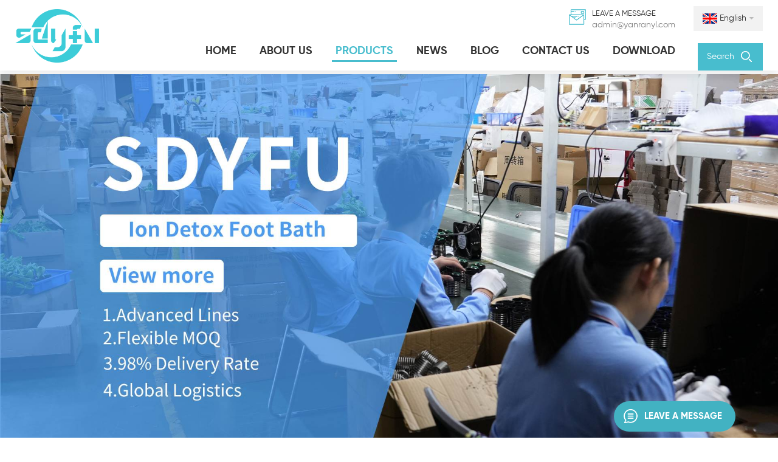

--- FILE ---
content_type: text/html
request_url: https://www.yanranyl.com/ion-foot-detox-arrays_sp
body_size: 11593
content:
<!DOCTYPE html PUBLIC "-//W3C//DTD XHTML 1.0 Transitional//EN" "http://www.w3.org/TR/xhtml1/DTD/xhtml1-transitional.dtd">
<html xmlns="http://www.w3.org/1999/xhtml">
    <head>
        <meta http-equiv="X-UA-Compatible" content="IE=edge">
            <meta name="viewport" content="width=device-width, initial-scale=1.0, user-scalable=no">
                <meta http-equiv="Content-Type" content="text/html; charset=utf-8" />
                <meta http-equiv="X-UA-Compatible" content="IE=edge,Chrome=1" />
                <meta http-equiv="X-UA-Compatible" content="IE=9" />
                <meta http-equiv="Content-Type" content="text/html; charset=utf-8" />
                  
                                                    <title>High Quality Ion Foot Detox Arrays,ion Foot Detox Arrays Suppliers | Yanranyl.com</title>
                <meta name="keywords" content="wholesale ion foot detox arrays,ion foot detox arrays manufacturers" />
                <meta name="description" content="Yanran specializes in production and sales of ion foot detox arrays for many years. We can offer factory price and customized service." />
                                                <link href="/uploadfile/userimg/484d5c65f4027e429cb2cca7675b90bf.ico" rel="shortcut icon"  />
                                                <link rel="alternate" hreflang="en" href="https://www.yanranyl.com/ion-foot-detox-arrays_sp" />
                                <link rel="alternate" hreflang="fr" href="https://fr.yanranyl.com/ion-foot-detox-arrays_sp" />
                                <link rel="alternate" hreflang="ko" href="https://ko.yanranyl.com/ion-foot-detox-arrays_sp" />
                				<link rel="stylesheet" type="text/css" href="/images/moban.css"/>
                <link type="text/css" rel="stylesheet" href="/template/css/bootstrap.css">
                    <link type="text/css" rel="stylesheet" href="/template/css/font-awesome.min.css">
                        <link type="text/css" rel="stylesheet" href="/template/css/style.css">
                            <script type="text/javascript" src="/template/js/jquery-1.8.3.js"></script>
                            <script type="text/javascript" src="/js/front/common.js"></script>
                            <script type="text/javascript" src="/template/js/bootstrap.min.js"></script>
                            <script>
                            if( /Android|webOS|iPhone|iPad|iPod|BlackBerry|IEMobile|Opera Mini/i.test(navigator.userAgent) ) {
                                    $(function () {
                                        $('.about-main img').attr("style","");
                                        $(".about-main img").attr("width","");
                                        $(".about-main img").attr("height","");        
                                        $('.con_main img').attr("style","");
                                        $(".con_main img").attr("width","");
                                        $(".con_main img").attr("height","");        
                                        $('.news_main div.news_main_de img').attr("style","");
                                        $(".news_main div.news_main_de img").attr("width","");
                                        $(".news_main div.news_main_de img").attr("height","");        
                                        $('.pro_detail .pro_detail_m img').attr("style","");
                                        $(".pro_detail .pro_detail_m img").attr("width","");
                                        $(".pro_detail .pro_detail_m img").attr("height","");
										$('.newm img').attr("style","");
										$(".newm img").attr("width","");
										$(".newm img").attr("height","");    

                                    })
                            }
                            </script>
                            <!--[if ie9]
                            <script src="/template/js/html5shiv.min.js"></script>
                            <script src="/template/js/respond.min.js"></script>
                            -->
                            <!--[if IE 8]>
                                <script src="https://oss.maxcdn.com/libs/html5shiv/3.7.0/html5shiv.js"></script>
                                <script src="https://oss.maxcdn.com/libs/respond.js/1.3.0/respond.min.js"></script>
                            <![endif]-->
                            <meta name="google-site-verification" content="Ygu4dVXfNf4uBW73hzEDvEkgcmcjxaFCgEcwpSiDkk0" />
<!-- Google Tag Manager -->
<script>(function(w,d,s,l,i){w[l]=w[l]||[];w[l].push({'gtm.start':
new Date().getTime(),event:'gtm.js'});var f=d.getElementsByTagName(s)[0],
j=d.createElement(s),dl=l!='dataLayer'?'&l='+l:'';j.async=true;j.src=
'https://www.googletagmanager.com/gtm.js?id='+i+dl;f.parentNode.insertBefore(j,f);
})(window,document,'script','dataLayer','GTM-5B7PL2S');</script>
<!-- End Google Tag Manager -->                        </head>
                        <body>
                         <!-- Google Tag Manager (noscript) -->
<noscript><iframe src="https://www.googletagmanager.com/ns.html?id=GTM-5B7PL2S"
height="0" width="0" style="display:none;visibility:hidden"></iframe></noscript>
<!-- End Google Tag Manager (noscript) -->                         							<script>
							  window.okkiConfigs = window.okkiConfigs || [];
							  function okkiAdd() { okkiConfigs.push(arguments); };
							  okkiAdd("analytics", { siteId: "23771-2776", gId: "UA-187459632-28" });
							</script>
							<script async src="//tfile.xiaoman.cn/okki/analyze.js?id=23771-2776-UA-187459632-28"></script>
                                <header class="large">
                                    <div class="header clearfix">
                                        <div class="container">
                                            <div class="row">
                                                <div id="logo">
                                                                                                      
                                            <a href="/" ><img src="/uploadfile/userimg/16397744d746a7e61bfc8d4846e22d3f.png" alt="Guangzhou Yanran Medical Equipment Technology Co., Ltd." /></a>
                                                  
                                                                                                               </div>
                                                <div class="head_right clearfix">
                                                    <div class="select">
                                                        <a href="javascript:;" class="select-trigger" data-modal="modal-lan">
                                                            <img src="/template/images/en.jpg" alt="">
                                                                <p>English</p></a>
                                                    </div>
                                                    <ul class="head_con">
                                                                                                                                                                          
                                                        <li>
                                                            <div class="icon"><span style="background-position: -44px 0"></span></div>
                                                            <div class="wrap">
                                                                <em>Leave a message</em>
                                                                <a rel="nofollow" href="mailto:admin@yanranyl.com">admin@yanranyl.com</a>
                                                            </div>
                                                        </li>
                                                                                                            </ul>
                                                    <div class="clearfix"></div>
                                                    <div class="search_box">
                                                        <div class="attr-nav">
                                                            <a class="search" href="#"><p>Search</p><i></i></a>
                                                        </div>
                                                    </div>
                                                    <div class="mainmenu-area">
                                                        <div class="mainmenu-left visible-lg visible-md">
                                                            <div class="mainmenu">
                                                                <nav>
                                                                    <ul class="clearfix">
                                                                        <li  ><a  href='/'>Home</a></li>
                                                                                                                                                                                                                    <li ><a href="/about-us_d1">About Us</a>
                                                                       	
                                                                        <ul class="vmegamenu">
                                                                            
                                                                    <li><a href="/company-profile_d6" >Company Profile</a></li>
                                                                         
                                                                        </ul>
                                                                           
                                                                    </li> 
                                                                       
                                                                        <li class="product_vmegamenu active"><a href="/products">Products</a>
                                                                            <ul class="vmegamenu">
                                                                                
																				                                                                                <li  ><a href="/hydrogen-spa-machine_c1">Hydrogen Spa Machine</a>
                                                                                    
                                                                                </li>
																				                                                                                  
																				                                                                                <li  ><a href="/detox-machine-foot-spa_c2">Detox Machine Foot Spa</a>
                                                                                    
                                                                                </li>
																				                                                                                  
																				                                                                                  
																				                                                                                <li  ><a href="/hydrogen-inhalation-machine_c9">Hydrogen Inhalation Machine</a>
                                                                                    
                                                                                </li>
																				                                                                                  
																				                                                                                <li  ><a href="/black-technology-intelligent-eye-therapy-device_c15">Black Technology Intelligent Eye Therapy Device</a>
                                                                                    
                                                                                </li>
																				                                                                                  
																				                                                                                <li  ><a href="/hydrogen-water-bottle_c16">Hydrogen Water Bottle</a>
                                                                                    
                                                                                </li>
																				                                                                                  
																				                                                                                <li  ><a href="/detox-machine-accessories_c18">Detox Machine Accessories</a>
                                                                                    
                                                                                </li>
																				                                                                                   
                                                                            </ul>
                                                                        </li>  
                                                                          
                                                                            <li ><a  href="/news_nc1">News</a>
                                                                                      
                                                                         <ul class="vmegamenu">
                                                                                                     
                                                                            <li><a href="/industry-news_nc2">Industry News</a></li>
                                                                                                    
                                                                            <li><a href="/company-news_nc4">Company News</a></li>
                                                                              
                                                                             </ul>        
                                                                                     
                                                                            </li> 
																			
																			
																																						 
																			<li ><a href="/blog/blog_bc1">Blog</a></li>
																			    
																			
																			
                                                                                                                                                                                                                    <li ><a href="/contact-us_d2">Contact Us</a>
                                                                      
                                                                    </li> 
                                                                      
																	 
																	 																	 
																		<li ><a href="/category/downloads/1">Download</a>
																																					</li>
																	 
																	 
                                                                    </ul>
                                                                </nav>
                                                            </div>
                                                        </div>
                                                    </div>
                                                </div>
                                                <div class="wrapper">
                                                    <nav id="main-nav">
                                                        <ul class="first-nav">
                                                            <li>
                                                                <a href="/" target="_blank">Home</a>
                                                            </li>
                                                        </ul>
                                                        <ul class="second-nav">
                                                                                                            <li><a href="/about-us_d1">About Us</a>
						  	
                                                    <ul class="nav_child">
								      
                                                                              <li><a href="/company-profile_d6" >Company Profile</a></li>                      
                                                                         
							</ul>
                                                        
						</li>
                                               
                                                            <li><a href="/products">Products</a>
							<ul class="nav_child">
                                                           
														  
								<li>
								<a href="/hydrogen-spa-machine_c1">Hydrogen Spa Machine</a>
								   
								</li>
								 
                                                                 
														  
								<li>
								<a href="/detox-machine-foot-spa_c2">Detox Machine Foot Spa</a>
								   
								</li>
								 
                                                                 
 
                                                                 
														  
								<li>
								<a href="/hydrogen-inhalation-machine_c9">Hydrogen Inhalation Machine</a>
								   
								</li>
								 
                                                                 
														  
								<li>
								<a href="/black-technology-intelligent-eye-therapy-device_c15">Black Technology Intelligent Eye Therapy Device</a>
								   
								</li>
								 
                                                                 
														  
								<li>
								<a href="/hydrogen-water-bottle_c16">Hydrogen Water Bottle</a>
								   
								</li>
								 
                                                                 
														  
								<li>
								<a href="/detox-machine-accessories_c18">Detox Machine Accessories</a>
								   
								</li>
								 
                                                                 
                                                                </ul>
                                                            </li>
                                                             <li><a  href="/news_nc1">News</a>
                                                                          
                                                               <ul class="nav_child">
                                                                                 
                                                        <li><a href="/industry-news_nc2">Industry News</a></li>
                                                                           
                                                        <li><a href="/company-news_nc4">Company News</a></li>
                                                     
                                                                 </ul>        
                                                                         
                                                                </li> 
																
																															 
															<li><a href="/blog/blog_bc1">Blog</a></li>
															  
																
                                                                                                           <li><a href="/contact-us_d2">Contact Us</a>
						   
						</li>
                                               
											  
											  
											  												           
													<li><a href="/category/downloads/1">Download</a>
																											</li>
												  
                                                        </ul>
                                                    </nav>
                                                    <a class="toggle">
                                                        <span></span>
                                                        <span></span>
                                                        <span></span></a>
                                                </div>
                                            </div>
                                        </div>
                                    </div>
                                    <div class="top-search clearfix">
                                        <div class="input-group container">
                                            <em>what are you looking for?</em>
                                            <div class="header_search clearfix">
                                                <input name="search_keyword" onkeydown="javascript:enterIn(event);" type="text" class="form-control" placeholder="Search info">
                                                    <input type="submit" class="search_btn btn_search1" value="">
                                                        </div>
                                                        <span class="input-group-addon close-search"><i class="fa fa-times"></i></span>
                                                        </div>
                                                        </div>
                                                        </header>
                                                        <div class="select-modal" id="modal-lan">
                                                            <div class="select-content">
                                                                <em>Choose your country.</em>
                                                                <ul class="list clearfix">
                                                                                                                                                        <li class="col-md-2 col-sm-3 col-xs-6">
                                                                                        <a href="https://www.yanranyl.com/ion-foot-detox-arrays_sp"><img src="/template/images/en.jpg" alt="English"/><p>English</p></a>
                                                                                    </li>
                                                                                                                                                                                                                                                <li class="col-md-2 col-sm-3 col-xs-6">
                                                                                        <a href="https://fr.yanranyl.com/ion-foot-detox-arrays_sp"><img src="/template/images/fr.jpg" alt="français"/><p>français</p></a>
                                                                                    </li>
                                                                                                                                                                    <li class="col-md-2 col-sm-3 col-xs-6">
                                                                                        <a href="https://ko.yanranyl.com/ion-foot-detox-arrays_sp"><img src="/template/images/ko.jpg" alt="한국의"/><p>한국의</p></a>
                                                                                    </li>
                                                                                                                                                    <li class="col-md-2 col-sm-3 col-xs-6">
                                                                        <a href="https://www.yanranyl.cn/"><img src="/template/images/cn.jpg" alt=""><p>简体中文</p></a>
                                                                    </li>
                                                                </ul>
                                                                <button class="select-close"><i></i></button>
                                                            </div>
                                                        </div>
                                                        <div class="select-overlay"></div>
                                                        <div class="height"></div>
                                                        
        <div class="page_banner">
                                    <img src="/uploadfile/bannerimg/17660425549119.png" alt="" />
                        </div>
													   
<style>
	  
      
</style><div class="breadcrumb clearfix">
    <div class="container">
        <div class="row">
            <div class="main_title">
                <em>ion foot detox arrays</em>
                <div class="title_bg">ion foot detox arrays</div>
                <span class="line"></span>
            </div>
            <div class="bread_right">
                <a class="home" href="/" title="Return to Home"><i class="fa fa-home"></i>Home</a>
                 
                    <i class="fa fa-angle-right"></i><h2>ion foot detox arrays</h2>
                 
            </div>
        </div>
    </div>			
</div>
<div class="page_section clearfix">
    <div class="container">
        <div class="row">
            <div class="page_column clearfix">
                <div class="page-right clearfix">
                                        <div class="main">
                        <div id="cbp-vm" class="cbp-vm-switcher cbp-vm-view-grid">
                            <div class="cbp-vm-options clearfix">
                                <a href="#" class="cbp-vm-icon cbp-vm-grid cbp-vm-selected" data-view="cbp-vm-view-grid"></a>
                                <a href="#" class="cbp-vm-icon cbp-vm-list" data-view="cbp-vm-view-list"></a>
                            </div>
                            <ul class="wow clearfix">
                                 
                                                                                                            <li class="wow">
                                            <div class="clearfix">
                                                <div class="cbp-vm-image">
                                                    <a class="link" href="/ion-cleanse-detox-foot-spa-machine_p10.html" title="Ion Cleanse Detox Foot Spa Machine"></a>
                                                    <img id="product_detail_img"  alt="Detox machine" width="medium" src="/uploadfile/202512/24/a476470768e5c4823ebcaf9363b16d44.png" />                                                    <div class="cbp-image-hover"><img id="product_detail_img"  alt="Detox machine" width="medium" src="/uploadfile/202512/24/a476470768e5c4823ebcaf9363b16d44.png" /></div>
                                                </div>
                                                <div class="cbp-list-center clearfix">
                                                    <div class="cbp-list-left">
                                                        <a class="cbp-title" href="/ion-cleanse-detox-foot-spa-machine_p10.html" title="Ion Cleanse Detox Foot Spa Machine">Ion Cleanse Detox Foot Spa Machine</a>
                                                        <div class="cbp-vm-details">The detox foot spa is a method for detoxifying entire body by bathing feet in water while using positive and negative ions electrolyzed from an ion generator.</div>
                                                                                                                                                                            <ul class="post_blog_tag">
                                                                <p><i class="fa fa-tags"></i>Tags :</p>
                                                                 
                                                                    <li><a href="/detox-clean-foot-bath_sp">Detox Clean Foot Bath</a></li>
                                                                 
                                                                    <li><a href="/footbath-detoxification_sp">Footbath Detoxification</a></li>
                                                                 
                                                                    <li><a href="/ion-detox-foot-bath_sp">Ion Detox Foot Bath</a></li>
                                                                 
                                                                    <li><a href="/ionic-foot-detox-bath_sp">Ionic Foot Detox Bath</a></li>
                                                                 
                                                                    <li><a href="/foot-detox-machine_sp">Foot Detox Machine</a></li>
                                                                 
                                                                    <li><a href="/detox-machine-foot-spa_sp">detox machine foot spa</a></li>
                                                                 
                                                                    <li><a href="/detoxification-foot-bath_sp">Detoxification Foot Bath</a></li>
                                                                 
                                                                    <li><a href="/deep-treatment-ion-foot-bath_sp">Deep treatment ion foot bath</a></li>
                                                                 
                                                                    <li><a href="/ion-cleanse-detox-foot-spa_sp">Ion cleanse detox foot spa</a></li>
                                                                 
                                                                    <li><a href="/ionic-foot-bath-professional_sp">Ionic foot bath professional</a></li>
                                                                                                                            </ul>
                                                                                                                <div class="more"><a href="/ion-cleanse-detox-foot-spa-machine_p10.html" class="main_more">View More<span><i></i></span></a></div>
                                                    </div>
                                                </div>
                                            </div>
                                        </li>
                                                                            <li class="wow">
                                            <div class="clearfix">
                                                <div class="cbp-vm-image">
                                                    <a class="link" href="/ionic-detox-foot-spa-machine-with-indicators-array_p12.html" title="Ionic Detox Foot SPA Machine with Indicators Array"></a>
                                                    <img id="product_detail_img"  alt="Detox foot spa" width="medium" src="/uploadfile/202512/26/11820728421f93396b9fcfefd75a128c.png" />                                                    <div class="cbp-image-hover"><img id="product_detail_img"  alt="Detox foot spa" width="medium" src="/uploadfile/202512/26/11820728421f93396b9fcfefd75a128c.png" /></div>
                                                </div>
                                                <div class="cbp-list-center clearfix">
                                                    <div class="cbp-list-left">
                                                        <a class="cbp-title" href="/ionic-detox-foot-spa-machine-with-indicators-array_p12.html" title="Ionic Detox Foot SPA Machine with Indicators Array">Ionic Detox Foot SPA Machine with Indicators Array</a>
                                                        <div class="cbp-vm-details">This Detox Foot Spa System is benefit for soaking your foot. High quality array, made of stainless steel and ABS plastic can be used for 50-60 sessions</div>
                                                                                                                                                                            <ul class="post_blog_tag">
                                                                <p><i class="fa fa-tags"></i>Tags :</p>
                                                                 
                                                                    <li><a href="/foot-spa-machine_sp">Foot spa machine</a></li>
                                                                 
                                                                    <li><a href="/ionic-detox-foot-spa_sp">ionic detox foot spa</a></li>
                                                                 
                                                                    <li><a href="/foot-spa-bath_sp">foot spa bath</a></li>
                                                                 
                                                                    <li><a href="/cleanse-ionic-foot-spa-detox-machine_sp">Cleanse Ionic foot Spa Detox Machine</a></li>
                                                                 
                                                                    <li><a href="/detox-foot-machine-pain-relief_sp">detox foot machine pain relief</a></li>
                                                                 
                                                                    <li><a href="/foot-spa-control-unit_sp">Foot Spa Control Unit</a></li>
                                                                 
                                                                    <li><a href="/foot-detox-bath_sp">Foot Detox Bath</a></li>
                                                                 
                                                                    <li><a href="/foot-detox-spa-machine_sp">foot detox spa machine</a></li>
                                                                 
                                                                    <li><a href="/healthy-detox-ion-foot-bath_sp">Healthy detox ion foot bath</a></li>
                                                                 
                                                                    <li><a href="/detoxification-spa-improves-immunity_sp">Detoxification spa improves immunity</a></li>
                                                                                                                            </ul>
                                                                                                                <div class="more"><a href="/ionic-detox-foot-spa-machine-with-indicators-array_p12.html" class="main_more">View More<span><i></i></span></a></div>
                                                    </div>
                                                </div>
                                            </div>
                                        </li>
                                                                            <li class="wow">
                                            <div class="clearfix">
                                                <div class="cbp-vm-image">
                                                    <a class="link" href="/portable-negative-ionic-detox-foot-bath-machine_p16.html" title="Portable Negative Ionic Detox Foot Bath Machine"></a>
                                                    <img id="product_detail_img"  alt="ionic detoxification foot spa" width="medium" src="/uploadfile/202511/26/7118d8fb23e365e13508f30abfd17077.jpg" />                                                    <div class="cbp-image-hover"><img id="product_detail_img"  alt="ionic detoxification foot spa" width="medium" src="/uploadfile/202511/26/7118d8fb23e365e13508f30abfd17077.jpg" /></div>
                                                </div>
                                                <div class="cbp-list-center clearfix">
                                                    <div class="cbp-list-left">
                                                        <a class="cbp-title" href="/portable-negative-ionic-detox-foot-bath-machine_p16.html" title="Portable Negative Ionic Detox Foot Bath Machine">Portable Negative Ionic Detox Foot Bath Machine</a>
                                                        <div class="cbp-vm-details">Pure physical detoxification, quick results, safer, enhance physical fitness, prevent various diseases, and restore from sub-health to healthy state.</div>
                                                                                                                                                                            <ul class="post_blog_tag">
                                                                <p><i class="fa fa-tags"></i>Tags :</p>
                                                                 
                                                                    <li><a href="/negative-ion-detoxification-instrument_sp">Negative ion detoxification instrument</a></li>
                                                                 
                                                                    <li><a href="/ionic-clean-wash-foot-bath_sp">Ionic clean wash foot bath</a></li>
                                                                 
                                                                    <li><a href="/negative-ion-foot-spa_sp">Negative ion Foot Spa</a></li>
                                                                 
                                                                    <li><a href="/hydrogen-water-generator_sp">Hydrogen Water Generator</a></li>
                                                                 
                                                                    <li><a href="/detoxification-foot-spa_sp">Detoxification foot spa</a></li>
                                                                 
                                                                    <li><a href="/portable-detoxification-foot-bath_sp">Portable Detoxification Foot Bath</a></li>
                                                                 
                                                                    <li><a href="/portable-ionic-foot-spa_sp">Portable ionic foot spa</a></li>
                                                                 
                                                                    <li><a href="/ionic-foot-bath-machine_sp">ionic foot bath machine</a></li>
                                                                 
                                                                    <li><a href="/detoxic-ionic-footbath_sp">Detoxic Ionic Footbath</a></li>
                                                                                                                            </ul>
                                                                                                                <div class="more"><a href="/portable-negative-ionic-detox-foot-bath-machine_p16.html" class="main_more">View More<span><i></i></span></a></div>
                                                    </div>
                                                </div>
                                            </div>
                                        </li>
                                                                            <li class="wow">
                                            <div class="clearfix">
                                                <div class="cbp-vm-image">
                                                    <a class="link" href="/ion-foot-bath-arrays-for-ionic-detox-foot-spa-machine_p19.html" title="Ion Foot Bath Arrays for Ionic Detox Foot Spa Machine"></a>
                                                    <img id="product_detail_img"  alt="ion foot detox arrays" width="medium" src="/uploadfile/202006/10/0ea3d8fd0ead8d9f21473cc4418028f1.jpg" />                                                    <div class="cbp-image-hover"><img id="product_detail_img"  alt="ion foot detox arrays" width="medium" src="/uploadfile/202006/10/0ea3d8fd0ead8d9f21473cc4418028f1.jpg" /></div>
                                                </div>
                                                <div class="cbp-list-center clearfix">
                                                    <div class="cbp-list-left">
                                                        <a class="cbp-title" href="/ion-foot-bath-arrays-for-ionic-detox-foot-spa-machine_p19.html" title="Ion Foot Bath Arrays for Ionic Detox Foot Spa Machine">Ion Foot Bath Arrays for Ionic Detox Foot Spa Machine</a>
                                                        <div class="cbp-vm-details">Sdyfu detox foot bath arrays which are designed to generate more ions and provide strong ion flow into the water to promote health.</div>
                                                                                                                                                                            <ul class="post_blog_tag">
                                                                <p><i class="fa fa-tags"></i>Tags :</p>
                                                                 
                                                                    <li><a href="/ion-foot-detox-arrays_sp">ion foot detox arrays</a></li>
                                                                 
                                                                    <li><a href="/portable-ionic-detox-foot-bath_sp">portable ionic detox foot bath</a></li>
                                                                 
                                                                    <li><a href="/foot-bath-arrays_sp">Foot Bath Arrays</a></li>
                                                                 
                                                                    <li><a href="/detox-arrays-foot-spa_sp">detox arrays foot spa</a></li>
                                                                 
                                                                    <li><a href="/ionic-detoxic-arrays_sp">ionic detoxic arrays</a></li>
                                                                 
                                                                    <li><a href="/portable-ion-detox-array_sp">Portable ion detox array</a></li>
                                                                 
                                                                    <li><a href="/pure-physical-detoxification-machine_sp">pure physical detoxification machine</a></li>
                                                                 
                                                                    <li><a href="/ion-detox-arrays_sp">ion detox arrays</a></li>
                                                                 
                                                                    <li><a href="/ionic-cleanse-detox-arrays_sp">Ionic cleanse detox arrays</a></li>
                                                                 
                                                                    <li><a href="/detoxification-foot-bath-arrays_sp">detoxification foot bath arrays</a></li>
                                                                                                                            </ul>
                                                                                                                <div class="more"><a href="/ion-foot-bath-arrays-for-ionic-detox-foot-spa-machine_p19.html" class="main_more">View More<span><i></i></span></a></div>
                                                    </div>
                                                </div>
                                            </div>
                                        </li>
                                                                            <li class="wow">
                                            <div class="clearfix">
                                                <div class="cbp-vm-image">
                                                    <a class="link" href="/hydrogen-molecular-foot-bath-ion-generator_p20.html" title="Hydrogen Molecular Foot Bath Ion Generator"></a>
                                                    <img id="product_detail_img"  alt="ion detoxification generator" width="medium" src="/uploadfile/202007/01/26086e3d4bc47c3cf0ca614b8a8cf7e5.jpg" />                                                    <div class="cbp-image-hover"><img id="product_detail_img"  alt="ion detoxification generator" width="medium" src="/uploadfile/202007/01/26086e3d4bc47c3cf0ca614b8a8cf7e5.jpg" /></div>
                                                </div>
                                                <div class="cbp-list-center clearfix">
                                                    <div class="cbp-list-left">
                                                        <a class="cbp-title" href="/hydrogen-molecular-foot-bath-ion-generator_p20.html" title="Hydrogen Molecular Foot Bath Ion Generator">Hydrogen Molecular Foot Bath Ion Generator</a>
                                                        <div class="cbp-vm-details">Hydrogen molecular foot bath ion generator</div>
                                                                                                                                                                            <ul class="post_blog_tag">
                                                                <p><i class="fa fa-tags"></i>Tags :</p>
                                                                 
                                                                    <li><a href="/foot-bath-ion-head_sp">foot bath ion head</a></li>
                                                                 
                                                                    <li><a href="/foot-bath-ion-generator_sp">foot bath ion generator</a></li>
                                                                 
                                                                    <li><a href="/ion-detoxification-head_sp">ion detoxification head</a></li>
                                                                 
                                                                    <li><a href="/ion-cleaning-generator_sp">Ion cleaning generator</a></li>
                                                                 
                                                                    <li><a href="/detox-ion-head_sp">Detox ion head</a></li>
                                                                 
                                                                    <li><a href="/negative-ion-generator_sp">Negative ion generator</a></li>
                                                                 
                                                                    <li><a href="/negative-ion-detoxification_sp">Negative ion detoxification</a></li>
                                                                 
                                                                    <li><a href="/anion-detox-foot-bath_sp">Anion detox foot bath</a></li>
                                                                 
                                                                    <li><a href="/negative-ion-cleaning_sp">Negative ion cleaning</a></li>
                                                                 
                                                                    <li><a href="/anion-cleaning-foot-spa_sp">Anion cleaning foot spa</a></li>
                                                                                                                            </ul>
                                                                                                                <div class="more"><a href="/hydrogen-molecular-foot-bath-ion-generator_p20.html" class="main_more">View More<span><i></i></span></a></div>
                                                    </div>
                                                </div>
                                            </div>
                                        </li>
                                                                            <li class="wow">
                                            <div class="clearfix">
                                                <div class="cbp-vm-image">
                                                    <a class="link" href="/hydrogen-molecular-generator-acts-on-hydrogen-molecular-foot-bath_p21.html" title="Hydrogen Molecular Generator Acts On Hydrogen Molecular Foot Bath"></a>
                                                    <img id="product_detail_img"  alt="Hydrogen Molecular Generator" width="medium" src="/uploadfile/202007/01/48bbeda0ccc6a83405ead6bf55675e07.jpg" />                                                    <div class="cbp-image-hover"><img id="product_detail_img"  alt="Hydrogen Molecular Generator" width="medium" src="/uploadfile/202007/01/48bbeda0ccc6a83405ead6bf55675e07.jpg" /></div>
                                                </div>
                                                <div class="cbp-list-center clearfix">
                                                    <div class="cbp-list-left">
                                                        <a class="cbp-title" href="/hydrogen-molecular-generator-acts-on-hydrogen-molecular-foot-bath_p21.html" title="Hydrogen Molecular Generator Acts On Hydrogen Molecular Foot Bath">Hydrogen Molecular Generator Acts On Hydrogen Molecular Foot Bath</a>
                                                        <div class="cbp-vm-details">Hydrogen molecular generator acts on hydrogen molecular foot bath</div>
                                                                                                                                                                            <ul class="post_blog_tag">
                                                                <p><i class="fa fa-tags"></i>Tags :</p>
                                                                 
                                                                    <li><a href="/hydrogen-molecular-generator_sp">Hydrogen Molecular Generator</a></li>
                                                                 
                                                                    <li><a href="/hydrogen-molecular-head_sp">Hydrogen molecular head</a></li>
                                                                 
                                                                    <li><a href="/hydrogen-molecular-massage-foot-bath_sp">Hydrogen molecular massage foot bath</a></li>
                                                                 
                                                                    <li><a href="/detox-generator_sp">Detox generator</a></li>
                                                                 
                                                                    <li><a href="/detox-array_sp">Detox array</a></li>
                                                                 
                                                                    <li><a href="/hydrogen-detox-array_sp">Hydrogen Detox Array</a></li>
                                                                 
                                                                    <li><a href="/h2-generator_sp">H2 Generator</a></li>
                                                                 
                                                                    <li><a href="/high-concentration-hydrogen-molecules_sp">High concentration hydrogen molecules</a></li>
                                                                 
                                                                    <li><a href="/hydrogen-molecular-massage_sp">Hydrogen molecular massage</a></li>
                                                                 
                                                                    <li><a href="/hydrogen-molecular-cleanse_sp">Hydrogen molecular cleanse</a></li>
                                                                                                                            </ul>
                                                                                                                <div class="more"><a href="/hydrogen-molecular-generator-acts-on-hydrogen-molecular-foot-bath_p21.html" class="main_more">View More<span><i></i></span></a></div>
                                                    </div>
                                                </div>
                                            </div>
                                        </li>
                                                                            <li class="wow">
                                            <div class="clearfix">
                                                <div class="cbp-vm-image">
                                                    <a class="link" href="/hydrogen-molecule-cleansing-detox-foot-bath_p24.html" title="Hydrogen Molecule Cleansing Detox Foot Bath"></a>
                                                    <img id="product_detail_img"  alt="Negative ion detox machine" width="medium" src="/uploadfile/202009/16/7cdeb23c292a71b447d69806d92166b8.jpg" />                                                    <div class="cbp-image-hover"><img id="product_detail_img"  alt="Negative ion detox machine" width="medium" src="/uploadfile/202009/16/7cdeb23c292a71b447d69806d92166b8.jpg" /></div>
                                                </div>
                                                <div class="cbp-list-center clearfix">
                                                    <div class="cbp-list-left">
                                                        <a class="cbp-title" href="/hydrogen-molecule-cleansing-detox-foot-bath_p24.html" title="Hydrogen Molecule Cleansing Detox Foot Bath">Hydrogen Molecule Cleansing Detox Foot Bath</a>
                                                        <div class="cbp-vm-details">Hydrogen Molecule Cleansing Detox Foot Bath Product Name：Sdyfu Hengtong Instrument Brand Name：SDYFU Function：Anti-Oxidation，Health Care Certification：CE,FCC,ROSH,UL Working Voltage：230V~，50Hz Power：60W Foot bath mode: 4 types Massage modes: 8 types OEM/ODM：YES Concentration of hydrogen molecules：2800-3500ppb What is hydrogen? Hydrogen is the most s1</div>
                                                                                                                                                                            <ul class="post_blog_tag">
                                                                <p><i class="fa fa-tags"></i>Tags :</p>
                                                                 
                                                                    <li><a href="/negative-ion-detox-machine_sp">Negative ion detox machine</a></li>
                                                                 
                                                                    <li><a href="/hydrogen-ion-cleaning_sp">Hydrogen ion cleaning</a></li>
                                                                 
                                                                    <li><a href="/electronic-massager_sp">Electronic massager</a></li>
                                                                 
                                                                    <li><a href="/cell-detox-machine_sp">Cell Detox Machine</a></li>
                                                                 
                                                                    <li><a href="/detoxify-foot-spa_sp">Detoxify foot spa</a></li>
                                                                 
                                                                    <li><a href="/ionic-detoxify-machine_sp">Ionic detoxify machine</a></li>
                                                                 
                                                                    <li><a href="/ion-cell-detox_sp">Ion cell detox</a></li>
                                                                 
                                                                    <li><a href="/hydrogen-foot-spa-machine_sp">hydrogen foot spa machine</a></li>
                                                                 
                                                                    <li><a href="/hydrogen-ion-foot-bath_sp">Hydrogen ion foot bath</a></li>
                                                                                                                            </ul>
                                                                                                                <div class="more"><a href="/hydrogen-molecule-cleansing-detox-foot-bath_p24.html" class="main_more">View More<span><i></i></span></a></div>
                                                    </div>
                                                </div>
                                            </div>
                                        </li>
                                                                            <li class="wow">
                                            <div class="clearfix">
                                                <div class="cbp-vm-image">
                                                    <a class="link" href="/new-design-portable-footbath-bag-ion-detoxification-foot-therapy-machine_p42.html" title="New Design Portable Footbath Bag Ion Detoxification Foot Therapy Machine"></a>
                                                    <img id="product_detail_img"  alt=" Ion Detoxification Foot Machine" width="medium" src="/uploadfile/202512/08/ed4ebaee49cbae06c0a51d8f807d58ec.png" />                                                    <div class="cbp-image-hover"><img id="product_detail_img"  alt=" Ion Detoxification Foot Machine" width="medium" src="/uploadfile/202512/08/ed4ebaee49cbae06c0a51d8f807d58ec.png" /></div>
                                                </div>
                                                <div class="cbp-list-center clearfix">
                                                    <div class="cbp-list-left">
                                                        <a class="cbp-title" href="/new-design-portable-footbath-bag-ion-detoxification-foot-therapy-machine_p42.html" title="New Design Portable Footbath Bag Ion Detoxification Foot Therapy Machine">New Design Portable Footbath Bag Ion Detoxification Foot Therapy Machine</a>
                                                        <div class="cbp-vm-details">New Design Portable Footbath Bag Ion Detoxification Foot Therapy Machine &nbsp; Product name：Foot spa Model number：E817U Size：29cm*9cm*21.5cm Packing size：33*23*12CM Power：24W Voltage：100v-240v 50-60HZ Weight：0.9kg OEM/ODM：YES Certificate：CE Packing：Color box &nbsp; &nbsp; 1. Pour the water into the foot bath bag, add 0.1 household salt and mix it 1</div>
                                                                                                                                                                            <ul class="post_blog_tag">
                                                                <p><i class="fa fa-tags"></i>Tags :</p>
                                                                 
                                                                    <li><a href="/cleanse-detox-foot-bath-machine_sp">Cleanse Detox Foot Bath Machine</a></li>
                                                                 
                                                                    <li><a href="/cell-foot-soak-detox-machine_sp">Cell Foot Soak Detox Machine</a></li>
                                                                 
                                                                    <li><a href="/personal-ion-detox-foot-spa-machine-e817u_sp">Personal Ion Detox Foot Spa Machine E817U</a></li>
                                                                 
                                                                    <li><a href="/medical-ion-detox-instrument_sp">Medical Ion Detox Instrument</a></li>
                                                                 
                                                                    <li><a href="/dual-cleanse-foot-bath_sp">Dual Cleanse Foot Bath</a></li>
                                                                 
                                                                    <li><a href="/detoxification-therapy-instrument_sp">Detoxification Therapy Instrument</a></li>
                                                                 
                                                                    <li><a href="/ion-cleansing-detoxification_sp">Ion Cleansing Detoxification</a></li>
                                                                 
                                                                    <li><a href="/ion-cleandetoxification-machine_sp">Ion CleanDetoxification Machine</a></li>
                                                                 
                                                                    <li><a href="/home-use-ionic-detox-foot-bath_sp">Home Use Ionic Detox Foot Bath</a></li>
                                                                 
                                                                    <li><a href="/salon-ionic-detox-foot-spa_sp">Salon Ionic Detox Foot Spa</a></li>
                                                                                                                            </ul>
                                                                                                                <div class="more"><a href="/new-design-portable-footbath-bag-ion-detoxification-foot-therapy-machine_p42.html" class="main_more">View More<span><i></i></span></a></div>
                                                    </div>
                                                </div>
                                            </div>
                                        </li>
                                                                                                </ul>
                        </div>
                    </div>
                    <script type="text/javascript" src="/template/js/cbpViewModeSwitch.js"></script>
                    <div class="page_num clearfix">
                         
                            <a href="/ion-foot-detox-arrays_sp"><i class="fa fa-angle-double-left"></i></a>
                                                    
                                       
                
                
                                                             <span class="span1">1</span>
                                                             <a href="/ion-foot-detox-arrays_sp_2" class="pages underline">2</a>
                                                                   <a href="/ion-foot-detox-arrays_sp_3" class="pages underline">3</a>
                                                                   <a href="/ion-foot-detox-arrays_sp_4" class="pages underline">4</a>
                                                                                   
                

                
    

                <a href="/ion-foot-detox-arrays_sp_2" class="pages">
        <i class="fa fa-long-arrow-right"></i>
      </a>
              
                                                  
                            <a href="/ion-foot-detox-arrays_sp_4"><i class="fa fa-angle-double-right"></i></a>
                                                                            <p>A total of <strong>4</strong>pages</p>
                         
                    </div>                              
                </div>
                <div class="page-left clearfix">
            <div id="right_column" class="left-cat column clearfix">
        <section class="block blockcms column_box">
            <div class="fot_title"><em>Categories</em><span></span><i class="column_icon_toggle icon-plus-sign"></i></div>
            <div class="block_content toggle_content">
                <ul class="mtree">
                       
                                            <li><b></b><a href="/hydrogen-spa-machine_c1">Hydrogen Spa Machine</a>
                                  
                        </li> 
                         
                       
                                            <li><b></b><a href="/detox-machine-foot-spa_c2">Detox Machine Foot Spa</a>
                                  
                        </li> 
                         
                       
                     
                       
                                            <li><b></b><a href="/hydrogen-inhalation-machine_c9">Hydrogen Inhalation Machine</a>
                                  
                        </li> 
                         
                       
                                            <li><b></b><a href="/black-technology-intelligent-eye-therapy-device_c15">Black Technology Intelligent Eye Therapy Device</a>
                                  
                        </li> 
                         
                       
                                            <li><b></b><a href="/hydrogen-water-bottle_c16">Hydrogen Water Bottle</a>
                                  
                        </li> 
                         
                       
                                            <li><b></b><a href="/detox-machine-accessories_c18">Detox Machine Accessories</a>
                                  
                        </li> 
                         
                                    </ul>
            </div>
        </section>
    </div>
    <script type="text/javascript" src="/template/js/left-mtree.js"></script>
    <div class="left-adv clearfix hidden-xs">
        <div class="ovrly"></div>
        <div class="main">
             
            <p class="icon"><i></i></p>
            <a href="/contact-us_d2" class="title">how can we help you</a>
            <span class="line"></span>
            <div class="text">You can contact us any way that is convenient for you. We are available 24/7 via email or telephone.</div>
            <a href="/contact-us_d2" class="main_more">Contact Us<span><i></i></span></a>
        </div>
    </div>
    <div id="right_column" class="left-pro column clearfix">
        <section class="block blockcms column_box">
            <div class="fot_title"><em>new products</em><span></span><i class="column_icon_toggle icon-plus-sign"></i></div>
            <div class="block_content toggle_content">
                <ul class="list clearfix">
                          
                        <li>
                            <div class="box clearfix">
                                <div class="image pro_image">
                                    <a href="/eyetherapy-pro-advanced-eye-mask-for-tired-eyes-vision-support_p287.html" ></a>
                                    <img id="product_detail_img"  alt="Eye Therapy Device" width="small" src="/uploadfile/202512/24/7ae42341da3c03a8b1928a4556ea7bac.png" />                                </div>
                                <div class="main">
                                    <a href="/eyetherapy-pro-advanced-eye-mask-for-tired-eyes-vision-support_p287.html" class="title">EyeTherapy Pro – Advanced Eye Mask for Tired Eyes & Vision Support</a>
                                    <a href="/eyetherapy-pro-advanced-eye-mask-for-tired-eyes-vision-support_p287.html" class="page_more" rel="nofollow">View More</a>
                                </div>
                            </div>
                        </li>
                          
                        <li>
                            <div class="box clearfix">
                                <div class="image pro_image">
                                    <a href="/multi-function-foot-bath-ionic-detox-foot-spa-machine-cell-cleanse-machine_p286.html" ></a>
                                    <img id="product_detail_img"  alt="ion detoxification foot spa" width="small" src="/uploadfile/202512/23/be858269c171f86d76ec6a0ba7c11a02.png" />                                </div>
                                <div class="main">
                                    <a href="/multi-function-foot-bath-ionic-detox-foot-spa-machine-cell-cleanse-machine_p286.html" class="title">Multi-function Foot Bath Ionic Detox Foot Spa Machine Cell Cleanse Machine</a>
                                    <a href="/multi-function-foot-bath-ionic-detox-foot-spa-machine-cell-cleanse-machine_p286.html" class="page_more" rel="nofollow">View More</a>
                                </div>
                            </div>
                        </li>
                          
                        <li>
                            <div class="box clearfix">
                                <div class="image pro_image">
                                    <a href="/integrated-ion-detox-foot-bath-foot-detox-spa-machine-ionic-spa_p285.html" ></a>
                                    <img id="product_detail_img"  alt=" Foot Detox Spa Machine" width="small" src="/uploadfile/202512/24/080d50192e762a3fd073f32eb7bc5426.png" />                                </div>
                                <div class="main">
                                    <a href="/integrated-ion-detox-foot-bath-foot-detox-spa-machine-ionic-spa_p285.html" class="title">Integrated Ion Detox Foot Bath Foot Detox Spa Machine Ionic SPA</a>
                                    <a href="/integrated-ion-detox-foot-bath-foot-detox-spa-machine-ionic-spa_p285.html" class="page_more" rel="nofollow">View More</a>
                                </div>
                            </div>
                        </li>
                          
                        <li>
                            <div class="box clearfix">
                                <div class="image pro_image">
                                    <a href="/ion-detox-physiotherapy-foot-bath-infrared-foot-spa-machine_p282.html" ></a>
                                    <img id="product_detail_img"  alt="Ion Detox Foot Bath Machine" width="small" src="/uploadfile/202512/26/5c6ae7a54e2b50e56bd6c621ab211be9.png" />                                </div>
                                <div class="main">
                                    <a href="/ion-detox-physiotherapy-foot-bath-infrared-foot-spa-machine_p282.html" class="title">Ion Detox Physiotherapy Foot Bath Infrared Foot Spa Machine</a>
                                    <a href="/ion-detox-physiotherapy-foot-bath-infrared-foot-spa-machine_p282.html" class="page_more" rel="nofollow">View More</a>
                                </div>
                            </div>
                        </li>
                          
                        <li>
                            <div class="box clearfix">
                                <div class="image pro_image">
                                    <a href="/portable-hydrogen-rich-water-cup-generator-up-to-1000ppb_p280.html" ></a>
                                    <img id="product_detail_img"  alt="hydrogen rich water bottle" width="small" src="/uploadfile/202512/08/9c02f1172423a3f0b054eb74c090b205.png" />                                </div>
                                <div class="main">
                                    <a href="/portable-hydrogen-rich-water-cup-generator-up-to-1000ppb_p280.html" class="title">Portable Hydrogen-Rich Water Cup Generator,Up to 1000PPB</a>
                                    <a href="/portable-hydrogen-rich-water-cup-generator-up-to-1000ppb_p280.html" class="page_more" rel="nofollow">View More</a>
                                </div>
                            </div>
                        </li>
                          
                        <li>
                            <div class="box clearfix">
                                <div class="image pro_image">
                                    <a href="/integrated-ion-detox-foot-bath-foot-detox-spa-machine-ionic-spa_p279.html" ></a>
                                    <img id="product_detail_img"  alt=" Foot Detox Spa Machine" width="small" src="/uploadfile/202511/12/aee1ae3b7295dd54216497e41192c0e6.JPG" />                                </div>
                                <div class="main">
                                    <a href="/integrated-ion-detox-foot-bath-foot-detox-spa-machine-ionic-spa_p279.html" class="title">Integrated Ion Detox Foot Bath Foot Detox Spa Machine Ionic SPA</a>
                                    <a href="/integrated-ion-detox-foot-bath-foot-detox-spa-machine-ionic-spa_p279.html" class="page_more" rel="nofollow">View More</a>
                                </div>
                            </div>
                        </li>
                          
                        <li>
                            <div class="box clearfix">
                                <div class="image pro_image">
                                    <a href="/viscortex-smart-glasses-intelligent-eye-therapy-device_p278.html" ></a>
                                    <img id="product_detail_img"  alt="Eye Therapy Device" width="small" src="/uploadfile/202512/24/c3a79e293a5b6e992fcd35f22b6d9708.png" />                                </div>
                                <div class="main">
                                    <a href="/viscortex-smart-glasses-intelligent-eye-therapy-device_p278.html" class="title">VisCortex - Smart Glasses Intelligent Eye Therapy Device</a>
                                    <a href="/viscortex-smart-glasses-intelligent-eye-therapy-device_p278.html" class="page_more" rel="nofollow">View More</a>
                                </div>
                            </div>
                        </li>
                          
                        <li>
                            <div class="box clearfix">
                                <div class="image pro_image">
                                    <a href="/portable-ionic-detox-foot-spa-machine-negative-ions-food-spa-machine_p276.html" ></a>
                                    <img id="product_detail_img"  alt=" Negative Ions Detox" width="small" src="/uploadfile/202512/08/bdc32217f7440fd3b333c86750856038.png" />                                </div>
                                <div class="main">
                                    <a href="/portable-ionic-detox-foot-spa-machine-negative-ions-food-spa-machine_p276.html" class="title">Portable Ionic Detox Foot Spa Machine Negative Ions  Food Spa Machine</a>
                                    <a href="/portable-ionic-detox-foot-spa-machine-negative-ions-food-spa-machine_p276.html" class="page_more" rel="nofollow">View More</a>
                                </div>
                            </div>
                        </li>
                     
                </ul>
            </div>
        </section>
    </div>
</div>            </div>
        </div>
    </div>
</div>
                                                           <div class="letter_content clearfix">
                                                            <div class="container">
                                                                <div class="row">
                                                                    <div class="title">
                                                                        <em>Subscribe to Our Newsletter</em>
                                                                        <div class="text">Sign up for our monthly promotion and get out latest product news!</div>
                                                                    </div>
                                                                    <div class="letter_column">
                                                                        <div class="letter-input">
                                                                            <input name="textfield" id="user_email" type="text" class="fot_input" placeholder="Your email address" >
                                                                                <input type="button" class="send" value="" onclick="add_email_list();">
                                                                                    </div>
                                                                        <script type="text/javascript">
                                                                                var email = document.getElementById('user_email');
                                                                                function add_email_list()
                                                                                {
                                                                                    $.ajax({
                                                                                        url: "/common/ajax/addtoemail/emailname/" + email.value,
                                                                                        type: 'GET',
                                                                                        success: function(info) {
                                                                                            if (info == 1) {
                                                                                                alert('Successfully!');
                                                                                                window.location.href = "/ion-foot-detox-arrays_sp";
                                                                                            } else {
                                                                                                alert('Loss!');
                                                                                                window.location.href = "/ion-foot-detox-arrays_sp";
                                                                                            }
                                                                                        }
                                                                                    });
                                                                                }
                                                                            </script>
                                                                                    </div>
                                                                                    </div>
                                                                                    </div>
                                                                                    </div>	
                                                                                    <div class="footer clearfix">
                                                                                        <div class="container clearfix">
                                                                                            <div class="row">
                                                                                                <div class="fot_about">
                                                                                                    <a href="/" class="fot_logo"><img alt="Guangzhou Yanran Medical Equipment Technology Co., Ltd." src="/uploadfile/userimg/16397744d746a7e61bfc8d4846e22d3f.png"></a>
                                                                                                                                                                                                       <div class="text">&nbsp;”innovation changes life“&nbsp;Help modern people continue to pursue youth , Beautiful and healthy lifestyle.</div>
                                                                                                    
                                                                                                    <ul class="social_icons">
                                                                                                           
                                                                                                         
                                                                                                                                                                                                                            <li><a href="https://www.facebook.com/SdyfuAndSkaphor/" target="_blank" rel="nofollow"><img src="/uploadfile/friendlink/ecd84369b73726169ea234ad452a6a2e.png" /></a></li>
                                                                                                                                                                                                                            <li><a href="https://www.youtube.com/@SDYFU-Wuri" target="_blank" rel="nofollow"><img src="/uploadfile/friendlink/49327cfae644005f3b278f47410d65a7.png" /></a></li>
                                                                                                                                                                                                                            <li><a href="https://www.instagram.com/sdyfu.wu/" target="_blank" rel="nofollow"><img src="/uploadfile/friendlink/26cd8df1dda7a5c4dffc96be0b323b17.jpeg" /></a></li>
                                                                                                                                                                                                                                                                                                                        </ul>
                                                                                                    
                                                                                                </div>
                                                                                                <div id="right_column" class="fot_nav clearfix">
                                                                                                    <section id="blockbestsellers" class="block products_block column_box">
                                                                                                        <div class="fot_title"><em>Need help</em><span></span><i class="column_icon_toggle icon-plus-sign"></i></div>
                                                                                                        <div class="block_content toggle_content">
                                                                                                            <ul class="clearfix">
                                                                                                                  
                                                                                                                                <li><a href="/">Home</a></li>
                                                                                                                                 
                                                                                                                                <li><a href="/about-us_d1">About Us</a></li>
                                                                                                                                 
                                                                                                                                <li><a href="/products">Products</a></li>
                                                                                                                                 
                                                                                                                                <li><a href="/news_nc1">News</a></li>
                                                                                                                                 
                                                                                                                                <li><a href="/contact-us_d2">Contact Us</a></li>
                                                                                                                                 
                                                                                                                                <li><a href="/blog">Blog</a></li>
                                                                                                                                 
                                                                                                                                <li><a href="/privacy-policy_d3">Privacy Policy</a></li>
                                                                                                                                                                                                                                            </ul>
                                                                                                        </div>
                                                                                                    </section>
                                                                                                </div>
                                                                                                                                                                                                <div id="right_column" class="fot_tag clearfix">
                                                                                                    <section id="blockbestsellers" class="block products_block column_box">
                                                                                                        <div class="fot_title"><em>Hot Tags</em><span></span><i class="column_icon_toggle icon-plus-sign"></i></div>
                                                                                                        <div class="block_content toggle_content">
                                                                                                            <ul class="clearfix">
                                                                                                                                                                                                                                    <li><a href="/foot-detox-machine_sp">Foot Detox Machine</a></li>
                                                                                                                                                                                                                                    <li><a href="/foot-detox-spa-machine_sp">foot detox spa machine</a></li>
                                                                                                                                                                                                                                    <li><a href="/hydrogen-water-generator_sp">Hydrogen Water Generator</a></li>
                                                                                                                                                                                                                                    <li><a href="/foot-spa-detox-machine_sp">foot spa detox machine</a></li>
                                                                                                                                                                                                                                    <li><a href="/foot-spa-machine_sp">Foot spa machine</a></li>
                                                                                                                                                                                                                                    <li><a href="/foot-ion-detox-machine_sp">Foot Ion Detox Machine</a></li>
                                                                                                                                                                                                                                    <li><a href="/foot-ionic-detox-machine_sp">Foot Ionic Detox Machine</a></li>
                                                                                                                                                                                                                                    <li><a href="/electrolytic-hydrogen-water-device_sp">Electrolytic Hydrogen Water Device</a></li>
                                                                                                                                                                                                                                    <li><a href="/hydrogen-detox-foot-spa-machine_sp">Hydrogen detox foot spa machine</a></li>
                                                                                                                                                                                                                                    <li><a href="/hydrogen-spa-machine_sp">Hydrogen Spa Machine</a></li>
                                                                                                                                                                                                                            </ul>
                                                                                                        </div>
                                                                                                    </section>
                                                                                                </div>
                                                                                                                                                                                                <div id="right_column" class="fot_con clearfix">
                                                                                                    <section id="blockbestsellers" class="block products_block column_box">
                                                                                                        <div class="fot_title"><em>Contact us</em><span></span><i class="column_icon_toggle icon-plus-sign"></i></div>
                                                                                                        <div class="block_content toggle_content">
                                                                                                            <ul class="list clearfix">
                                                                                                                                                                                                                                                                                                                                                 
                                                                                                                                                                                                                                         
                                                                                                                        <li><span class="icon" style="background-position: -111px -162px;"></span>
                                                                                                                            <p>Whatsapp : <a href="whatsapp://send?phone=+8619128976097" rel="nofollow">+8619128976097</a></p>
                                                                                                                        </li>
                                                                                                                     
                                                                                                                        <li><span class="icon" style="background-position: -111px -162px;"></span>
                                                                                                                            <p>Whatsapp : <a href="whatsapp://send?phone=+8613825114541" rel="nofollow">+8613825114541</a></p>
                                                                                                                        </li>
                                                                                                                                                                                                                                     
                                                                                                                                                                                                                                                                                                                                                        <li><span class="icon" style="background-position: -44px -163px;"></span>
                                                                                                                        <p>Email : <a rel="nofollow" href="mailto:admin@yanranyl.com">admin@yanranyl.com</a></p>
                                                                                                                    </li>
                                                                                                                                                                                                                                     
                                                                                                                 
                                                                                                                    <li><span class="icon" style="background-position: -12px -162px;"></span>
                                                                                                                        <div>
                                                                                                                            <p>Official Retail Store: <p></p>www.sdyfushop.com<p></p>Global B2B Platform: <p></p>https://yryiliao.en.alibaba.com</p>
                                                                                                                        </div>
                                                                                                                    </li>
                                                                                                                                                                                                                            </ul>
                                                                                                        </div>
                                                                                                    </section>
                                                                                                </div>
                                                                                                <div class="clearfix"></div>
                                                                                            </div>
                                                                                        </div>
                                                                                    </div>
                                                                                    <div class="footer-bottom clearfix">
                                                                                        <div class="container">
                                                                                            <div class="row">
                                                                                                <div class="copy">
                                                                                                    © 2026 Guangzhou Yanran Medical Equipment Technology Co., Ltd. All Rights Reserved. <span> </span>
                                                                                                </div>
                                                                                                <div class="fot_link">
                                                                                                    <div class="friendly">
                                                                                                                                                                                                                  
                                                                                                    </div>  /  
                                                                                                    <div class="foot_ipv6">
                                                                                                        IPv6 network supported <img src="/template/images/ipv6.png" alt="IPv6 network supported">
                                                                                                    </div>
                                                                                                </div>
                                                                                            </div>
                                                                                        </div>
                                                                                    </div>
                                                                                    <a href="javascript:;" class="back_top" rel="nofollow"></a>
                                                                                    <div id="online_qq_layer">
                                                                                        <div id="online_qq_tab">
                                                                                            <a id="floatShow" rel="nofollow" href="javascript:void(0);" >leave a message<i></i></a> 
                                                                                            <a id="floatHide" rel="nofollow" href="javascript:void(0);" ><i></i></a>
                                                                                        </div>
                                                                                        <div id="onlineService" >
                                                                                            <div class="online_form">
                                                                                                <div class="i_message_inquiry">
                                                                                                    <em class="title">leave a message</em>
                                                                                                    <div class="inquiry">
                                                                                                        <form id="email_form1" name="email_form1" method="post" action="/inquiry/addinquiry">
                                                                                                            <input type="hidden"  value="Leave A Message"  name="msg_title" />
                                                                                                            <div class="text">If you are interested in our products and want to know more details,please leave a message here,we will reply you as soon as we can.</div>
                                                                                                            <div class="input-group">
                                                                                                                <span class="ms_e"><input class="form-control" name="msg_email" id="msg_email" tabindex="10" type="text" placeholder="Your Email"></span>
                                                                                                            </div>
                                                                                                            <div class="input-group">
                                                                                                                <span class="ms_p"><input class="form-control" name="msg_tel" id="phone" tabindex="10" type="text" placeholder="Tel/WhatsApp"></span>
                                                                                                            </div>
                                                                                                            <div class="input-group">
                                                                                                                <span class="ms_m"><textarea name="msg_content" class="form-control" id="message" tabindex="13" placeholder="Your Message"></textarea></span>
                                                                                                            </div>
                                                                                                            <input type="submit" value="Submit" class="main_more google_genzong" />
                                                                                                        </form>
                                                                                                    </div>
                                                                                                </div>
                                                                                            </div>
                                                                                        </div>
                                                                                    </div>
                                                                                    <div class="fixed-contact">
                                                                                        <ul class="item-list clearfix">
                                                                                                                                                                                                                                                                                     
                                                                                                                                                                                                 
                                                                                                    <li class="online_e"><a rel="nofollow" href="mailto:admin@yanranyl.com">admin@yanranyl.com</a></li>
                                                                                                 
                                                                                                    <li class="online_e"><a rel="nofollow" href="mailto:sunxiaohui@yanranyl.com">sunxiaohui@yanranyl.com</a></li>
                                                                                                 
                                                                                                    <li class="online_e"><a rel="nofollow" href="mailto:sellers03@yanranyl.com">sellers03@yanranyl.com</a></li>
                                                                                                 
                                                                                                    <li class="online_e"><a rel="nofollow" href="mailto:sellers04@yanranyl.com">sellers04@yanranyl.com</a></li>
                                                                                                                                                                                                                                                                                         
                                                                                                                                                                                                 
                                                                                                    <li class="online_s"><a href="whatsapp://send?phone=+8619128976097" rel="nofollow"><i class="icon"></i>
                                                                                                            <strong>+8619128976097</strong></a></li>
                                                                                                 
                                                                                                    <li class="online_s"><a href="whatsapp://send?phone=+8613825114541" rel="nofollow"><i class="icon"></i>
                                                                                                            <strong>+8613825114541</strong></a></li>
                                                                                                                                                                                              
                                                                                                                                                                                           
                                                                                                                                                                                    </ul>
                                                                                    </div>
                                                                                    <div class="mobile_nav clearfix">
                                                                                        <a href="/"><i style="background-position: -323px -160px"></i><p>Home</p></a>
                                                                                        <a href="/products"><i style="background-position: -366px -160px"></i><p>Products</p></a>
                                                                                        <a href="/about-us_d1"><i style="background-position: -242px -160px"></i><p>About</p></a>
                                                                                        <a href="/contact-us_d2"><i style="background-position: -283px -160px"></i><p>contact</p></a>
                                                                                    </div>
                                                                                    <script type="text/javascript" src="/template/js/wow.min.js"></script>
                                                                                    <script type="text/javascript" src="/template/js/demo.js"></script>
                                                                                    <script type="text/javascript" src="/template/js/inner-page.js"></script>
                                                                                    <script>
                                                                                        $(document).ready(function() {
                                                                                            $('.sp-wrap').smoothproducts();
                                                                                        });
                                                                                    </script>
                                                                                    <script type="text/javascript">
                                                                                        smoothScroll.init();
                                                                                        var rellax = new Rellax('.rellax')
                                                                                    </script>
                                                                                    <script type="text/javascript">
                                                                                        baguetteBox.run('.tz-gallery');
                                                                                    </script>
                                                                                    <script>
                                                                                        (function($) {
                                                                                            var $nav = $('#main-nav');
                                                                                            var $toggle = $('.toggle');
                                                                                            var defaultData = {
                                                                                                maxWidth: false,
                                                                                                customToggle: $toggle,
                                                                                                levelTitles: true
                                                                                            };
                                                                                            // we'll store our temp stuff here
                                                                                            var $clone = null;
                                                                                            var data = {};
                                                                                            // calling like this only for demo purposes
                                                                                            const initNav = function(conf) {
                                                                                                if ($clone) {
                                                                                                    // clear previous instance
                                                                                                    $clone.remove();
                                                                                                }
                                                                                                // remove old toggle click event
                                                                                                $toggle.off('click');
                                                                                                // make new copy
                                                                                                $clone = $nav.clone();
                                                                                                // remember data
                                                                                                $.extend(data, conf)
                                                                                                // call the plugin
                                                                                                $clone.hcMobileNav($.extend({}, defaultData, data));
                                                                                            }
                                                                                            // run first demo
                                                                                            initNav({});
                                                                                            $('.actions').find('a').on('click', function(e) {
                                                                                                e.preventDefault();
                                                                                                var $this = $(this).addClass('active');
                                                                                                var $siblings = $this.parent().siblings().children('a').removeClass('active');
                                                                                                initNav(eval('(' + $this.data('demo') + ')'));
                                                                                            });
                                                                                        })(jQuery);
                                                                                    </script>
                                                                                    </body>
                                                                                    </html>

--- FILE ---
content_type: text/css
request_url: https://www.yanranyl.com/template/css/style.css
body_size: 30436
content:
/*reset*/			
:focus{outline:0;}			
body,ul,img,input,dl,dd,tr,th,td{margin:0;padding:0;}		
em{font-style:normal;}			
img{border:none;max-width:100%;}			
a{text-decoration:none;color:#333;}			
input{padding:0px;vertical-align: middle;line-height: normal;border:none;} 			
body{overflow-x:hidden;}			
button::-moz-focus-inner,input[type="reset"]::-moz-focus-inner,input[type="button"]::-moz-focus-inner,input[type="submit"]::-moz-focus-inner,input[type="file"]>input[type="button"]::-moz-focus-inner{border:none;padding:0;}		
a:focus {outline: none;}			
iframe{max-width:100%;border-radius:20px;}
.map iframe{width:100%;}
p{margin:5px;}			
			
/*share*/			
body{font-size:14px;font-family:'Gilroy',arial, sans-serif;color:#333;background:#fff;}			
.bold{font-weight:bold;}			
.fontRed{color:red;}			
.clearfix:before, .clearfix:after{content:"";display:table;}			
.clearfix:after{clear:both;}			
b, strong{font-family:'Gilroy bold';font-weight: normal;}	
			
@media only screen and (max-width: 768px) {			
	.row{margin:0;}		
}			
			
*:link,*:visited,*:hover,*:active,*:focus{			
 transition:color .30s linear, background-color .30s linear, border-color .30s linear,opacity .30s linear,background-image .30s linear;			
 -webkit-transition:color .30s linear, background-color .30s linear, border-color .30s linear,opacity .30s linear,background-image .30s linear;}
 
@font-face {			
    font-family: 'Gilroy';			
    src:url(../font/Gilroy.eot);			
    src: url(../font/Gilroy.eot?#iefix) format('embedded-opentype'),			
	 url(../font/Gilroy.woff) format('woff'),	
	 url(../font/Gilroy.woff2) format('woff2'),		
	 url(../font/Gilroy.ttf) format('truetype');		
    font-weight: normal;			
    font-style: normal;			
}			
			
@font-face {			
    font-family: 'Gilroy bold';			
    src:url(../font/GilroyB.eot);			
    src: url(../font/GilroyB.eot?#iefix) format('embedded-opentype'),			
	 url(../font/GilroyB.woff) format('woff'),		
	 url(../font/GilroyB.woff2) format('woff2'),		
	 url(../font/GilroyB.ttf) format('truetype');		
    font-weight: normal;			
    font-style: normal;			
}			
			
@font-face {			
    font-family: 'Satisfy';			
    src:url(../font/Satisfy-Regular.eot);			
    src: url(../fontSatisfy-Regular.eot?#iefix) format('embedded-opentype'),		
	 url(../font/Satisfy-Regular.woff) format('woff'),	
	 url(../font/Satisfy-Regular.woff2) format('woff2'),		
	 url(../font/Satisfy-Regular.ttf) format('truetype');		
    font-weight: normal;			
    font-style: normal;			
}
			
/*nav*/			
.nav_content{position:relative;z-index:10;margin-top:0;background: #006993;}			
header .wrapper{display:none;}			
.wrapper .toggle{float:right;width:48px;height:54px;cursor:pointer;color:#fff;text-decoration:none;font-size:14px;text-indent:-9999em;line-height:24px;font-size:1px;display:block;text-align:center;background:#48bdce;}			
			
html.hc-yscroll {			
	overflow-y: scroll		
}			
body.hc-nav-open {			
	position: fixed;		
	width: 100%;		
	min-height: 100%
}			
.hc-mobile-nav {			
	display: none;		
	position: fixed;		
	top: 0;		
	height: 100%;		
	z-index: 9999999999;		
	overscroll-behavior: none		
}			
.hc-mobile-nav.is-ios * {			
	cursor: pointer !important		
}			
.hc-mobile-nav .nav-container {			
	position: fixed;		
	z-index: 99999999;		
	top: 0;		
	width: 240px;		
	max-width: 100%;		
	height: 100%;		
	transition: transform .4s ease		
}			
.hc-mobile-nav .nav-wrapper {			
	width: 100%		
}			
.hc-mobile-nav .nav-wrapper.nav-wrapper-1 {			
	position: static;		
	height: 100%;		
	overflow: scroll;		
	overflow-x: visible;		
	overflow-y: auto		
}			
.hc-mobile-nav ul {			
	list-style: none;		
	margin: 0;		
	padding: 0		
}			
.hc-mobile-nav li {			
	position: relative;		
	display: block		
}			
.hc-mobile-nav li.level-open>.nav-wrapper {			
	visibility: visible		
}			
.hc-mobile-nav input[type="checkbox"] {			
	display: none		
}			
.hc-mobile-nav label {			
	position: absolute;		
	top: 0;		
	left: 0;		
	right: 0;		
	bottom: 0;		
	z-index: 10;		
	cursor: pointer		
}			
.hc-mobile-nav a {			
	position: relative;		
	display: block;		
	box-sizing: border-box;		
	cursor: pointer		
}			
.hc-mobile-nav a, .hc-mobile-nav a:hover {			
	text-decoration: none		
}			
.hc-mobile-nav.disable-body:not(.nav-open)::after {			
	pointer-events: none		
}			
.hc-mobile-nav.disable-body::after, .hc-mobile-nav.disable-body .nav-wrapper::after {			
	content: '';		
	position: fixed;		
	z-index: 9990;		
	top: 0;		
	left: 0;		
	right: 0;		
	bottom: 0;		
	width: 100%;		
	height: 100%;		
	overscroll-behavior: none;		
	visibility: hidden;		
	opacity: 0;		
	transition: visibility 0s ease .4s, opacity .4s ease	
}			
.hc-mobile-nav.disable-body.nav-open::after, .hc-mobile-nav.disable-body .sub-level-open::after {			
	visibility: visible;		
	opacity: 1;		
	transition-delay: .05s		
}			
.hc-mobile-nav.nav-levels-expand .nav-wrapper::after {			
	display: none		
}			
.hc-mobile-nav.nav-levels-expand ul .nav-wrapper {			
	min-width: 0;		
	max-height: 0;		
	overflow: hidden;		
	transition: height 0s ease .4s		
}			
.hc-mobile-nav.nav-levels-expand .level-open>.nav-wrapper {			
	max-height: none		
}			
.hc-mobile-nav.nav-levels-overlap ul .nav-wrapper {			
	position: absolute;		
	z-index: 9999;		
	top: 0;		
	height: 100%;		
	visibility: hidden;		
	transition: visibility 0s ease .4s, transform .4s ease		
}			
.hc-mobile-nav.nav-levels-overlap ul ul {			
	height: 100%;		
	overflow: scroll;		
	overflow-x: visible;		
	overflow-y: auto		
}			
.hc-mobile-nav.nav-levels-overlap ul li.nav-parent {			
	position: static		
}			
.hc-mobile-nav.nav-levels-overlap ul li.level-open>.nav-wrapper {			
	visibility: visible;		
	transition: transform .4s ease		
}			
.hc-mobile-nav.side-left {			
	left: 0		
}			
.hc-mobile-nav.side-left .nav-container {			
	left: 0;		
	transform: translate3d(-100%, 0, 0)		
}			
.hc-mobile-nav.side-left.nav-levels-overlap li.level-open>.nav-wrapper {			
	transform: translate3d(-40px, 0, 0)		
}			
.hc-mobile-nav.side-left.nav-levels-overlap li .nav-wrapper {			
	left: 0;		
	transform: translate3d(-100%, 0, 0)		
}			
.hc-mobile-nav.side-right {			
	right: 0		
}			
.hc-mobile-nav.side-right .nav-container {			
	right: 0;		
	transform: translate3d(100%, 0, 0)		
}			
.hc-mobile-nav.side-right.nav-levels-overlap li.level-open>.nav-wrapper {			
	transform: translate3d(40px, 0, 0)		
}			
.hc-mobile-nav.side-right.nav-levels-overlap li .nav-wrapper {			
	right: 0;		
	transform: translate3d(100%, 0, 0)		
}			
.hc-mobile-nav.nav-open .nav-container {			
	transform: translate3d(0, 0, 0)		
}			
.hc-nav-trigger {			
	position: absolute;		
	cursor: pointer;		
	display: none;		
	top: 20px;		
	z-index: 9980;		
	min-height: 24px		
}			
.hc-nav-trigger span {			
	width: 30px;		
	top: 50%;		
	transform: translateY(-50%);		
	transform-origin: 50% 50%		
}			
.hc-nav-trigger span, .hc-nav-trigger span::before, .hc-nav-trigger span::after {			
	position: absolute;		
	left: 0;		
	height: 4px;		
	background: #34495E;		
	transition: all .2s ease		
}			
.hc-nav-trigger span::before, .hc-nav-trigger span::after {			
	content: '';		
	width: 100%		
}			
.hc-nav-trigger span::before {			
	top: -10px		
}			
.hc-nav-trigger span::after {			
	bottom: -10px		
}			
.hc-nav-trigger.toggle-open span {			
	background: rgba(0,0,0,0);		
	transform: rotate(45deg)		
}			
.hc-nav-trigger.toggle-open span::before {			
	transform: translate3d(0, 10px, 0)		
}			
.hc-nav-trigger.toggle-open span::after {			
	transform: rotate(-90deg) translate3d(10px, 0, 0)		
}			
.hc-mobile-nav::after, .hc-mobile-nav .nav-wrapper::after {			
	background: rgba(0,0,0,0.5)		
}			
.hc-mobile-nav .nav-wrapper {z-index:2;background:#fafafa url(../images/bg_pro.jpg) no-repeat right bottom;}			
.hc-mobile-nav.nav-open .nav-wrapper {			
	box-shadow: 1px 0 2px rgba(0,0,0,0.2)	
}			
.hc-mobile-nav h2 {			
	font-size: 15px;		
	font-weight: normal;		
	text-align: left;		
	padding: 15px 17px;		
	color: #48bdce;		
	font-family:'Gilroy bold';		
	text-transform:uppercase;		
	margin-top:0;		
	margin-bottom:0;		
	background:rgba(0,0,0,0.05);	
	border-bottom: 1px solid rgba(0,0,0,0.15);		
}			
.hc-mobile-nav a {			
	padding: 10px 17px;		
	font-size: 14px;		
	color: #333;		
	z-index: 1;		
	background: rgba(0,0,0,0);		
	border-bottom: 1px solid rgba(0,0,0,0.1);	
	font-family:'Gilroy bold';		
}			
.hc-mobile-nav:not(.touch-device) a:hover {			
	background: #f2f2f2		
}			
.hc-mobile-nav li {			
	text-align: left		
}			
.hc-mobile-nav li.nav-close a, .hc-mobile-nav li.nav-back a {	
	background:rgba(0,0,0,0.05);background-size:100%;text-transform: uppercase;color:#808080;	
}			
.hc-mobile-nav li.nav-close a:hover, .hc-mobile-nav li.nav-back a:hover {			
	background: rgba(0,0,0,0.2)	
}			
.hc-mobile-nav li.nav-parent a {			
	padding-right: 58px		
}			
.hc-mobile-nav li.nav-close span, .hc-mobile-nav li.nav-parent span.nav-next, .hc-mobile-nav li.nav-back span {			
	position: absolute;		
	top: 0;		
	right: 0;		
	width:45px;		
	height:100%;		
	text-align: center;		
	cursor: pointer;		
	transition: background .2s ease;		
	display:flex;flex-direction:column;justify-content:center;align-items:center;		
}			
.hc-mobile-nav li.nav-close span::before, .hc-mobile-nav li.nav-close span::after {			
	content:'';display:inline-block;background:#4d4d4d;width:20px;height:2px;margin:2px 0;		
}			
.hc-mobile-nav li.nav-close span::before {			
	transform:rotate(45deg) translate(4px,0px);-webkit-transform:rotate(45deg) translate(4px,0px);		
}			
.hc-mobile-nav li.nav-close span::after {			
	transform:rotate(-45deg) translate(4px,0px);-webkit-transform:rotate(-45deg) translate(4px,0px);		
}			
.hc-mobile-nav span.nav-next::before, .hc-mobile-nav li.nav-back span::before {			
	content: '';		
	position: absolute;		
	top: 50%;		
	left: 50%;		
	width: 8px;		
	height: 8px;		
	margin-left: -2px;		
	box-sizing: border-box;		
	border-top: 2px solid #808080;		
	border-left: 2px solid #808080;		
	transform-origin: center		
}			
.hc-mobile-nav span.nav-next::before {			
	transform: translate(-50%, -50%) rotate(135deg)		
}			
.hc-mobile-nav li.nav-back span::before {			
	transform: translate(-50%, -50%) rotate(-45deg)		
}			
.hc-mobile-nav.side-right span.nav-next::before {			
	margin-left: 0;		
	margin-right: -2px;		
	transform: translate(-50%, -50%) rotate(-45deg)		
}			
.hc-mobile-nav.side-right li.nav-back span::before {			
	margin-left: 0;		
	margin-right: -2px;		
	transform: translate(-50%, -50%) rotate(135deg)		
}			
			
#main-nav {			
	display: none		
}			
header {			
	position: relative;		
	padding: 50px 0 20px		
}			
header .git svg {			
	width: 15px;		
	height: 15px;		
	fill: #fffce1;		
	position: relative;		
	top: 2px;		
	padding: 0 10px;		
	margin-right: 10px;		
	border-right: 1px solid #4daabb;		
	transition: border-color .15s ease-in-out		
}			
header .toggle {			
	position: absolute;		
	cursor: pointer;		
	display: none;		
	z-index: 9980;		
	min-height: 24px;		
	top: 0;		
	left:0;		
	display: block;		
	cursor: pointer;		
	box-sizing: content-box;		
	font-size: 16px;		
	line-height: 24px;		
}			
header .toggle span {			
	width: 20px;		
	top: 50%;		
}			
header .toggle span, header .toggle span::before, header .toggle span::after {		
	position: absolute;		
	left: 50%;		
	height: 2px;		
	background: #fff;		
	transition: all .1s ease;		
	margin-left:-10px;		
	border-radius:10px;		
}			
header .toggle span::before, header .toggle span::after {		
	content: '';		
	width: 100%;		
	border-radius:5px;		
}			
header .toggle span::before {			
	top: -6px		
}			
header .toggle span::after {			
	bottom: -6px		
}			
header .toggle.toggle-open span {			
	background: rgba(0,0,0,0);		
	transform: rotate(45deg)		
}			
header .toggle.toggle-open span::before {			
	transform: translate3d(0, 6px, 0)		
}			
header .toggle.toggle-open span::after {			
	transform: rotate(-90deg) translate3d(6px, 0, 0)		
}			
header .toggle:hover span, header .toggle:hover span::before, header .toggle:hover span::after {			
			
}			
header .toggle div {			
	display: inline-block;		
	margin-right: 15px		
}			
.hc-mobile-nav .nav-container {			
	width: 280px		
}			
.hc-mobile-nav a {			
	font-size: 14px;text-transform:capitalize;		
}			
			
.hc-mobile-nav ul li ul li a {			
	font-size: 14px;font-family:'Gilroy';text-transform:capitalize;		
}			
.hc-mobile-nav ul.first-nav > li > a{font-family:'Gilroy bold';text-transform:uppercase;}			
.hc-mobile-nav ul.second-nav > li > a{text-transform:uppercase;font-family:'Gilroy bold';}			
			
/*mainmenu*/			
.mainmenu-area{padding-right:0;width:auto;margin-top:15px;padding-top:0;float: right;margin-right:20px;}			
.mainmenu_box{float:left;width:36%;padding-right:0;}			
.find .product_vmegamenu>ul li a {			
	padding: 12px 10px;		
}			
.product_vmegamenu ul li a.hover-icon::after {			
	content: "\f107";		
	font-family: FontAwesome;		
	font-size: 18px;		
	position: absolute;		
	right: 0;		
	color: #808080;		
	top: 14px;		
}			
.product_vmegamenu>ul>li a img {			
	max-width:100%;height:auto;		
}			
.product_vmegamenu>ul>li .vmegamenu {			
	background: #fff none repeat scroll 0 0;		
	border: 1px solid #eaeaea;		
	box-shadow: 0 0 5px -1px #666666;		
	left: 0;		
	position: absolute;		
	top: 82px;		
	width: 100%;		
	opacity: 0;		
	z-index: 999999;		
	-webkit-transition: all .5s ease 0s;		
	transition: all .5s ease 0s;		
	visibility: hidden;		
	padding: 10px;		
}			
.product_vmegamenu ul li:hover .vmegamenu {			
	opacity: 1;		
	top: 52px;		
	visibility: visible;		
}			
.product_vmegamenu ul li .vmegamenu span {			
	float: left;		
	padding: 15px;		
	width: 20%;		
}			
.product_vmegamenu ul li .vmegamenu span s {			
	display: block;		
}			
.product_vmegamenu ul li .vmegamenu span img {			
	max-width: 100%;		
}			
.product_vmegamenu ul li .vmegamenu span a.vgema-title {			
	border-bottom: 1px solid #eaeaea;		
	font-size: 14px;		
	background: #ededed;		
	padding: 10px;		
	text-transform: capitalize;		
	text-align: center;		
	letter-spacing: normal;		
}			
.product_vmegamenu ul li .vmegamenu span:hover a.vgema-title {			
	background: #226cc5;		
	color: #fff;		
}			
.product_vmegamenu ul li .vmegamenu2 {			
	width: 400px;		
}			
.product_vmegamenu ul li .vmegamenu2 span {			
	padding: 15px;		
	width: 50%;		
}			
/* mainmenu */			
.mainmenu{text-align:right;}			
.mainmenu>nav>ul>li {			
    display: inline-block;			
	padding:0 11px;		
}			
.mainmenu ul li a{transition:all .3s;}			
.mainmenu>nav>ul>li>a {			
  color: #333333;			
  display:inline-block;			
  font-size: 18px;			
  line-height:24px;			
  padding:6px;			
  text-transform:uppercase;			
  transition:all .5s;			
  font-family:'Gilroy bold';			
  position:relative;			
  z-index:2;			
  background-position: center center;			
  background-repeat: no-repeat;			
  align-items: center;justify-content: center;			
}			
.mainmenu nav>ul>li>a:before{			
	position: absolute;left: 50%;bottom:0;width:0;height:3px;background:#48bdce;content: '';z-index: -1;transition: 0.5s all;-webkit-transition: 0.5s all;-o-transition: 0.5s all;-moz-transition: 0.5s all;-ms-transition: 0.5s all;
}			
.mainmenu nav>ul>li:hover>a:before,.mainmenu nav>ul>li.active>a:before ,.mainmenu nav>ul>li#active>a:before{			
	width: 100%;left:0;
}			
.mainmenu nav>ul>li>a i{position: relative;}			
.mainmenu nav>ul>li>a i:before,			
.mainmenu nav>ul>li>a i:after{			
	content:'';display:block;width:6px;height:2px;background:#cccccc;position:absolute;pointer-events:none;transition:all .3s cubic-bezier(.645,.045,.355,1);-webkit-transition:all .3s cubic-bezier(.645,.045,.355,1);z-index: 5;	
}			
.mainmenu nav>ul>li>a i:before{right:-12px;top:12px;transform:rotate(45deg);-webkit-transform:rotate(45deg);}			
.mainmenu nav>ul>li:hover>a i:before,.mainmenu nav>ul>li.active>a i:before ,.mainmenu nav>ul>li#active>a i:before{transform:rotate(-45deg);-webkit-transform:rotate(-45deg);background-color:#fff;}			
.mainmenu nav>ul>li>a i:after{right:-15px;top:12px;transform:rotate(-45deg);-webkit-transform:rotate(-45deg);}			
.mainmenu nav>ul>li:hover>a i:after,.mainmenu nav>ul>li.active>a i:after ,.mainmenu nav>ul>li#active>a i:after{transform:rotate(45deg);-webkit-transform:rotate(45deg);background-color:#fff;}		
			
.mainmenu ul li:hover > a, .mainmenu ul li.active > a{color:#48bdce;}		
.mainmenu>nav>ul>li:hover > a, .mainmenu>nav>ul>li.active > a{text-decoration:none;color:#48bdce;background-color:rgba(255,255,255,0.4);}			
.mainmenu>nav>ul>li.active>a,.mainmenu>nav>ul>li#active>a{color:#48bdce;background-color:rgba(255,255,255,0.4);}			
			
.mainmenu>nav>ul>li>ul{			
	box-shadow: 0 5px 20px rgba(0,0,0,.1);		
	left: auto;		
	opacity: 0;		
	position: absolute;	
	top: auto;		
	transform: scaleY(0);		
	transform-origin: 0 0 0;		
	transition: all 0.4s ease 0s;		
	z-index: 99999999;		
	padding: 5px;		
	visibility: hidden;		
	text-align: left;		
	width: 220px;		
	background: #fff;		
	transition:.3s ease;		
	padding:5px 0;		
	background:#fafafa;		
}			
.mainmenu ul li:hover > ul{			
	opacity:1;		
	visibility:visible;		
	transform:scaleY(1);		
}			
.mainmenu ul li > ul li{			
	display:block;		
	padding:0;		
	background:none;		
	position:relative;		
} 			
.mainmenu ul li > ul li > a {			
	color: #333;		
	padding:10px 15px;		
	text-transform: capitalize;		
	font-size:15px;		
	font-style:normal;		
	position:relative;		
	z-index:1;		
	overflow:hidden;		
	display:block;		
	background-repeat:no-repeat;		
	background-position:90% center;		
	font-family: 'Gilroy';		
	transition:all .5s;		
}			
.mainmenu ul li > ul li > a:hover{			
	text-decoration:none;color:#fff;background-position:right center;padding-left:17px;		
} 			
.mainmenu ul li > ul li > a:before{content:'';width:100%;background:#48bdce;height:100%;position:absolute;left:0;top:0;transform: scaleX(0);transform-origin: 0 0 0;transition: all 0.4s ease 0s;z-index: -1;}			
.mainmenu ul li > ul li > a:hover:before{opacity:1;visibility:visible;transform:scaleX(1);}			
.mainmenu ul li > ul li > a:after{content:'';left:15px;right:15px;background:#e5e5e5;position:absolute;bottom:0;height:1px;z-index: -2;}			
.mainmenu ul li > ul li:last-child > a:after{background:#fff;}			
			
.mainmenu ul li > ul li.has-menu::after{content:"\f105";font-family:FontAwesome;font-size:16px;color:#808080;position:absolute;right:20px;top:50%;line-height:20px;margin-top:-10px;z-index: 1;}	
.mainmenu ul li > ul li.has-menu:hover::after{color:#fff;}	

.mainmenu>nav>ul>li.product_vmegamenu>ul{width: 240px;}			
.mainmenu>nav>ul>li.product_vmegamenu02>ul{width: 240px;}	

.mainmenu>nav>ul>li.product_vmegamenu>ul>li>a{font-family:'Gilroy bold'}
.mainmenu>nav>ul>li.product_vmegamenu02>ul>li>a{font-family:'Gilroy bold'}

.mainmenu>nav>ul>li ul.vmegamenu02{			
	box-shadow: 2px 2px 6px 1px rgba(0,0,0,0.1);		
	left: 219px;		
	opacity: 0;		
	position: absolute;		
	top: auto;		
	transform: scaleX(0);		
	transform-origin: 0 0 0;		
	transition: all 0.4s ease 0s;		
	z-index: 99999999;		
	padding: 5px 0 10px 0;		
	visibility: hidden;		
	text-align: left;		
	width: 240px;		
	background: #fafafa;		
	transition:.3s ease;		
	margin-top:-45px;		
}			
.mainmenu ul li:hover > ul.vmegamenu02{			
	opacity:1;		
	visibility:visible;		
	transform:scaleX(1);		
}			
.mainmenu ul li > ul.vmegamenu02 li > a{padding:10px 20px;}			
.mainmenu ul li > ul.vmegamenu02 li > a:after{background:#e5e5e5;left:10px;right:10px;}			

.mainmenu>nav>ul>li.product_vmegamenu ul.vmegamenu02{left: 239px;}
.mainmenu>nav>ul>li.product_vmegamenu02 ul.vmegamenu02{left: 239px;}

.mainmenu>nav>ul>li:last-child ul.vmegamenu02{right: 220px;left:auto;}
.mainmenu>nav>ul>li:last-child ul.vmegamenu02 > li{text-align: right;}

.mainmenu>nav>ul>li ul.vmegamenu03{			
	box-shadow: 0 5px 20px rgba(0,0,0,.05);		
	left: 239px;		
	opacity: 0;		
	position: absolute;		
	top: auto;		
	transform: scaleX(0);		
	transform-origin: 0 0 0;		
	transition: all 0.4s ease 0s;		
	z-index: 99999999;		
	padding: 5px 0 10px 0;		
	visibility: hidden;		
	text-align: left;		
	width: 240px;		
	background: #fafafa;		
	transition:.3s ease;		
	margin-top:-45px;		
}			
.mainmenu ul li:hover > ul.vmegamenu03{			
	opacity:1;		
	visibility:visible;		
	transform:scaleX(1);		
}			
.mainmenu ul li > ul.vmegamenu03 li > a{padding:10px;}			
.mainmenu ul li > ul.vmegamenu03 li > a:after{background:#e5e5e5;left:10px;right:10px;}			
			
.mainmenu ul li > ul li .nav_list li{padding:0 10px;margin-bottom:20px;}			
.nav_list li:nth-child(4n+1){clear: both;}			
.nav_list li .top{margin-bottom:15px;border-bottom:1px solid #e5e5e5;padding-bottom:10px;}			
.nav_list li .top .title{margin-left:0;font-size:18px; color:#333333;padding:0; line-height:24px;max-height:48px;display:block;text-transform:uppercase;vertical-align:middle;font-family:'BarlowCondensed Bold';margin-top:5px;}			
.nav_list li .top .title:hover{color:#48bdce;text-decoration:none;}			
.nav_list li .top .image{display: block;max-width:40px;margin:0;}			
.nav_list li p{margin:0;margin-bottom:5px;}			
.nav_list li p a{ font-size:13px; color:#4d4d4d; line-height:20px; padding:2px 0; display:inline-block;text-transform:capitalize;filter:alpha(opacity=80);-moz-opacity:0.8;opacity:0.8;font-family:'Gilroy'}			
.nav_list li p a:before{content:"\f105";color:#999;padding-right:5px;font-family:FontAwesome;transition:all .5s;}			
.nav_list li p a:hover{ color:#48bdce;text-decoration:none;}			
.nav_list li p a:hover:before{color:#48bdce;}			
.nav_list li .image{display:block;margin-botom:5px;overflow:hidden;padding:0;margin-bottom:10px;}			
.mainmenu ul li.product_vmegamenu > ul li .image:hover{padding:0;}			
.nav_list li .image{max-width:100%;height:auto;}			
.nav_list li .image img{transition:all .5s;border-radius:10px;}			
		
.mainmenu ul li.product_vmegamenu > ul li.nav_img{padding-left:20px;padding-right:5px;}			
.mainmenu ul li.product_vmegamenu > ul li.nav_img a{padding:0;}			

header.small .mainmenu-area{margin-top: 8px;}			
header.small .mainmenu>nav>ul>li:hover > a, header.small .mainmenu>nav>ul>li.active > a{background-color:#f7f7f7;}			
header.small .mainmenu>nav>ul>li.active>a, header.small .mainmenu>nav>ul>li#active>a{background-color:#f7f7f7;}

@media only screen and (max-width: 1260px) {			
	.mainmenu-area{margin-top:5px;}		
	.mainmenu>nav>ul>li{padding: 0 5px;}
}			
@media only screen and (max-width: 992px) {			
	header .wrapper{display:block;}		
	.vmegamenu{ padding:0px 0px !important;}		
	.mainmenu-area{margin:0;padding:0;}		
	.mobile-menu-area{top:25px;}		
	.nav_content{border:none;margin:0;z-index: 9999999;}		
	.nav_content > .container{width:100%;}		
}			
			
/*index*/					
.social_icons{list-style:none;}			
.social_icons li{display:inline-block;padding:0 5px;margin-bottom:5px;}			
.social_icons li:first-child{padding-left:0;}			
.social_icons li a{transition:all .5s;}			
.social_icons li a:hover{opacity: 0.8;filter: alpha(opacity=80);}			
			
.head_con{list-style: none;float:right;padding-top:5px;}			
.head_con li{margin-right:30px;display:inline-flex;text-align: left;align-items: flex-start;}
.head_con li .icon{min-width:30px;height:30px;max-width: 30px;display: flex;align-items: center;justify-content: center;margin-right:8px;}
.head_con li .icon span{display: inline-block;min-width:30px;max-width:30px;height:30px;transition:all .5s;background-image:url(../images/icon.png);}
.head_con li em{display: block;color:#333333;font-size:13px;margin:0;line-height: 16px;text-transform: uppercase;}
.head_con li a{color:#808080;font-size:14px;line-height:20px;}
.head_con li a:hover{color:#333;}		
			
.header{transition:all .5s;position: relative;padding-top:10px;}			
#logo{position:relative;text-align:left;float:left;z-index:9999999;padding-top:5px;}	
#logo h1{margin:0;padding:0;display:flex;align-items:flex-end;}			
#logo a{padding:0;display:inline-block;}			
#logo img{max-width:138px;height:auto;padding:0;transition:all .5s;}					
		
.head_right{float:right;width: 80%;padding-top:0;}
		
/* Top Search*/			
.search_box{float:right;z-index:99999999;margin-right:0;position: relative;padding-top:20px;}	
.search_box .search{background:#48bdce;padding:10px 15px;}
.search i{width:24px; height:24px;background:url(../images/icon.png) no-repeat -286px -4px;display:inline-block;position:relative; vertical-align: middle;}			
.search p{display: inline-block;margin:0;font-size:14px;text-transform: capitalize;color:#ffffff;vertical-align: middle;margin-right:8px;}			
.search:hover , .search:link{text-decoration: none;}			
.top-search { display: block; width:100%;max-width:100%;position:absolute;right:0;top:118px;display: none;z-index:9999999;background:rgba(255,255,255,0.9);border-radius:0;box-shadow:0px 5px 15px 2px rgba(0,0,0,0.1);}			
.top-search em{display: block;font-size:20px;line-height:24px;color:#333333;text-transform: uppercase;margin-bottom:20px;font-family:'Gilroy bold';text-align: left;display: none;}			
.top-search .input-group-addon i{width:20px;height:20px;display:flex;flex-direction:column;justify-content:center;align-items:center;}			
.top-search .input-group-addon i:before,			
.top-search .input-group-addon i:after{			
	content:'';display:inline-block;background:#999;width:20px;height:2px;margin:2px 0;		
}
.top-search .input-group-addon i:before{transform:rotate(45deg) translate(4px,0px);-webkit-transform:rotate(45deg) translate(4px,0px);}			
.top-search .input-group-addon i:after{transform:rotate(-45deg) translate(4px,0px);-webkit-transform:rotate(-45deg) translate(4px,0px);}			
.top-search .form-control {box-shadow:none;border:none;border-bottom:2px solid #e5e5e5;background:transparent;color: #808080;height: 50px;line-height: 50px;padding: 0 50px 0 0;text-align: left;font-size:15px;font-family:'Gilroy';border-radius:0;transition:all .5s;}			
.top-search input.form-control:focus{color:#333;font-style:inherit;background:#fff;padding-left:10px;border-color:#48bdce;}			
.top-search .input-group-addon.close-search {cursor: pointer;}			
.btn_search1 {background:#48bdce url(../images/icon.png) no-repeat -272px 9px;top: 2px;height:46px; position: absolute;right:0;width:50px;z-index: 3;}			
.header_search {position: relative;}			
.top-search .input-group-addon{background-color: transparent;border: none;color: #666;padding-left: 0;padding-right: 0;}			
.top-search .input-group-addon.close-search{cursor: pointer; float:right;position:absolute;right:5px;top:20px;width:40px;height:50px;border-radius:0;display: flex;align-items: center;justify-content: center;}			
.attr-nav{float:right;z-index:9999999;display:inline-flex;align-items: center;justify-content: center;padding-top:0;}			
.attr-nav ul li{ list-style:none;}			
.top-search .input-group { max-width:100%; margin:0 auto;padding:20px 60px 20px 0;border-radius:0;}			
	
/*select*/
.select{float:right;padding:8px 15px;background:rgba(0,0,0,0.05);color:#333333;font-size:14px;border-radius:0;margin-right: 0;}
.select > a{display:inline-block;font-size:14px;color:#fff;position: relative;}
.select > a p{display: inline-block;margin:0;text-transform:capitalize;color:#333}
.select > a p:after{content:"\f0d7";font-family:'FontAwesome';font-size:12px;margin-left:5px;opacity: 0.3;filter: alpha(opacity=30);}
.select > a img{margin-right: 0;}
.select > a:hover ,.select > a:link{text-decoration: none;}
.select-modal {
	position: fixed;
	top: 0;
	left: 50%;
	width: 50%;
	width: 80%;
	height: auto;
	z-index: 99999999995;
	visibility: hidden;
	-webkit-transform: translateX(-50%);
	-moz-transform: translateX(-50%);
	-ms-transform: translateX(-50%);
	transform: translateX(-50%);
}
.select-show {visibility: visible;transition:all .5s;}
.select-show .select-content {
	-webkit-transform: translateY(0%);
	-moz-transform: translateY(0%);
	-ms-transform: translateY(0%);
	transform: translateY(0%);
	border-radius: 0 0 3px 3px;
	opacity: 1;
	filter:alpha(opacity=100);
}
.select-overlay {
	position: fixed;
	width: 100%;
	height: 100%;
	visibility: hidden;
	top: 0;
	left: 0;
	z-index: 99999999;
	opacity: 0;
	filter:alpha(opacity=0);
	background: rgba(1,1,1,0.4);
	-webkit-transition: all 0.3s;
	-moz-transition: all 0.3s;
	transition: all 0.3s;
}

.select-show ~ .select-overlay {opacity: 1;visibility: visible;filter:alpha(opacity=100);}
.select-content {
	color: #5b5b5b;
	background: #f9f9f9 url(../images/language_bg.jpg) no-repeat left bottom;
	position: relative;
	border-radius: 0px;
	margin: 0 auto;
	-webkit-transform: translateY(-200%);
	-moz-transform: translateY(-200%);
	-ms-transform: translateY(-200%);
	transform: translateY(-200%);
	-webkit-transition: all .5s;
	-moz-transition: all .5s;
	transition: all .5s;
	opacity: 0;
	filter:alpha(opacity=0);
	padding:50px;
}
.select-content em{display: block;font-size:28px;line-height:24px;color:#333333;text-transform: capitalize;margin-bottom:20px;padding-bottom:15px;font-family:'Satisfy';text-align: center;}
.select-content .list{list-style: none;text-align: center;}
.select-content .list li{margin-bottom:30px;padding:0 5px;width: auto;float: none;margin:0 10px;display: inline-block;}
.select-content .list li p{display: inline-block;margin:0;margin-left:10px;font-size:15px;text-transform: capitalize;line-height:20px;}
.select-content .list li:hover p{color:#48bdce;text-decoration: underline;}

.select-content .select-close {position:absolute;right:50px;top:48px;border:none;background-color:transparent;}
.select-content .select-close i{width:30px;height:30px;display:flex;position:relative;flex-direction:column;justify-content:center;align-items:center;}
.select-content .select-close i:before,
.select-content .select-close i:after{
content:'';display:inline-block;background:#4d4d4d;width:20px;height:2px;margin:2px 0;
}
.select-content .select-close i:before{transform:rotate(45deg) translate(4px,0px);-webkit-transform:rotate(45deg) translate(4px,0px);}
.select-content .select-close i:after{transform:rotate(-45deg) translate(4px,0px);-webkit-transform:rotate(-45deg) translate(4px,0px);}
		
/* Sizes for the bigger menu */			
header{width: 100%;z-index: 9999999;padding: 0;position:fixed;box-shadow: 0 7px 15px 1px rgba(0,0,0,0.08);}			
header.large{top:0;padding:0;background:rgba(255,255,255,0.4);}			
header.small{left:0;top:0;padding:0;background:#fff;box-shadow: 0 7px 15px 1px rgba(0,0,0,0.1);border-bottom:1px solid #e5e5e5;}
header.small .header{padding-top:5px;padding-bottom:5px;}
header.small #logo img{max-width:100px;}			
header.small .head_right{padding-top:0;}			
header.small .search_box{padding-top:10px;}			
header.small .top-search{top:79px;}		
header.small .head_con , header.small .select{display: none;}	

.height{padding-top:0;}			
			
@media only screen and (max-width: 1260px) {				
	#logo img , header.small #logo img{max-width:100px;}
	.search_box{padding-top: 10px;}
	.top-search{top: 109px;}
}			
@media only screen and (max-width: 992px) {			
	header,header.large{border:none;z-index: 999999;top:0;box-shadow: none;background:none;}		
	header.small{border-bottom:1px solid #e5e5e5;}		
	header.large .header,.header,header.small .header{background:#fff;position:relative;padding:0;z-index: 999999;background-color: transparent;}		
	.header > .container{width:100%;}		
	.header .row{margin:0;}		
	.header #logo,header.small #logo,header.large .header.page_header #logo{padding:5px 0;position:relative;z-index:9999999;float:left;margin:0;margin-left:60px;}	
	.header #logo img,header.small #logo img{max-width:70px;}	
	#logo:before{display: none;}
	.head_con , .head_top .social_icons{display: none;}		
	.height{padding-top:54px;}		
	.search_box{margin:0;max-width:100%;padding:0;width:auto;}		
	.top-search , header.small .top-search{top:54px;background:#fff;}		
	.attr-nav , header.small .attr-nav{padding-top:0;position:absolute;right:95px;top:-27px;padding: 0;border-radius:50%;height:36px;width: 36px;z-index: 9999999999;}		
	.search_box .search{padding: 0;width:36px;height:36px;border-radius:50%;display: inline-flex;align-items: center;justify-content: center;}		
	.top-search .input-group-addon.close-search{top: 5px;}		
	.top-search .input-group{padding-right:30px;width: 100%;padding-left:10px;}		
	.top-search em{font-size:16px;line-height:24px;margin-bottom:10px;text-transform: uppercase;display: block;}		
	.search p{display: none;}
	.search_box:before{display: none;}
	.head_right{padding: 0;width: auto;}
	.select{margin:0;padding: 0; padding-top:15px;background:none;}
	.select > a{background:none;padding:0;margin-top:0;font-size:12px;}
	.select > a p:after{margin-left: 1px;}
	.select > a p{color:#808080;}
	.select-modal{width: 85%;}
	.select-content{padding: 40px 20px;}
	.select-content em{font-size:24px;line-height:24px;margin-bottom:15px;}
	.select-content .list li{margin: 0;margin-bottom:20px;float:left;width:20%;}
	.select-content .list li p{font-size:13px;}
	.select-content .select-close{right: 20px;top:40px;}
	.select li{margin-right:0;margin-left:20px;}
}			
@media only screen and (max-width: 768px) {
	.select-content{padding-bottom:20px;}
	.select-content .list li{display: block;text-align: center;width:33.33%;}
	.select-content .list li p{display: block;margin:0;margin-top:5px;}
}
@media only screen and (max-width: 480px) {				
	.select-modal{width:95%;}
	.select-content .select-close{right: 5px;top:5px;}
	.top-search .input-group{width: 100%;padding-left:10px;padding-right:10px;padding-top:30px;}
	.top-search .input-group-addon.close-search{top: 0;padding: 0;height: 40px;}
	.attr-nav , header.small .attr-nav{right: 50px;}
	.select > a p{display: none;}
	.select > a:after{content:"\f0d7";font-family:'FontAwesome';font-size:13px;margin-left:3px;color:#808080;}
	header.small .select{display: block;padding-top: 15px;}	
}			
				
			
/*banner*/			
.carousel-control .glyphicon-chevron-left, .carousel-control .glyphicon-chevron-right, .carousel-control .icon-prev, .carousel-control .icon-next{width:30px;height:80px;background:rgba(0,0,0,0.3);line-height:80px;border-radius:2px;}			
.carousel-control.left,.carousel-control.right{background:none;}			
.glyphicon-chevron-left:before{content:"\f104";}		
.glyphicon-chevron-right:before{content:"\f105";}			
.carousel-indicators li{border:1px solid #808080;width:20px;}			
.carousel-indicators .active{border:1px solid #0267bb;background:#0267bb;width:20px;height:10px;margin:1px;}			
.carousel-indicators{display: none;}					
			
@media only screen and (min-width: 768px) {			
	.carousel-control{width:5%;}		
	#myCarousel .carousel-control .icon-prev,#myCarousel .carousel-control .glyphicon-chevron-left{left:-100%;-webkit-transition:all var(--transition-time,500ms);	
	-o-transition:all var(--transition-time,500ms);		
	transition:all var(--transition-time,500ms);}	
	#myCarousel:hover .carousel-control .icon-prev,#myCarousel:hover .carousel-control .glyphicon-chevron-left{left:50%;}		
	#myCarousel .carousel-control .icon-next,#myCarousel .carousel-control .glyphicon-chevron-right{right:-100%;-webkit-transition:all var(--transition-time,500ms);	-o-transition:all var(--transition-time,500ms);		
	transition:all var(--transition-time,500ms);}	
	#myCarousel:hover .carousel-control .icon-next,#myCarousel:hover .carousel-control .glyphicon-chevron-right{right:50%;}		
}				
@media only screen and (max-width: 768px) {			
	.carousel-inner > .item .container{width: 100%;text-align: center;}		
	.carousel-control .glyphicon-chevron-left, .carousel-control .glyphicon-chevron-right, .carousel-control .icon-prev, .carousel-control .icon-next{width:30px;top:32%;height:60px;line-height:60px;}		
	.carousel-control{width:10%;}		
	#myCarousel .attachment_line_bottom{display: none;}			
}			
			
/*index*/			
.main_title{margin-bottom:30px;text-align:center;position: relative;z-index: 5;padding-top: 30px;}
.main_title em{color:#333333;font-size:32px;text-transform:uppercase;line-height:100%;margin-bottom:20px;margin-top:0;position:relative;display:block;font-family:'Gilroy bold';z-index: 2;}
.main_title .text{color:#808080;font-size:14px;line-height:24px;max-height:48px;overflow:hidden;max-width:50%;margin:auto;margin-top:20px;}
.main_title .line{display: inline-block;background:url(../images/icon.png) no-repeat;width:62px;height:5px;background-position: -187px -336px;}
.main_title .title_bg{display:block;position: absolute;left:0;top:0;z-index: -1;opacity: 0.1;filter: alpha(opacity=10);font-family:'Satisfy';font-size:78px;line-height:100%;text-transform: capitalize;text-align: center;width: 100%;color:#48bdce;}

.main_more{position:relative;display:inline-block;margin-top:20px;transition:all .5s;z-index:3;border-radius:0;border:1px solid #48bdce;padding-right: 70px;height: 50px;line-height: 50px;font-size:14px;text-transform: uppercase;color:#48bdce;font-family:'Gilroy bold';padding-left:25px;}	
.main_more:hover{color: #fff;text-decoration: none;}
.main_more:before{content:'';position: absolute;left:-2px;top: 0;width: 0;height: 100%;background:#48bdce;z-index: -1;bottom:0;transition:all ease 0.4s;}
.main_more:hover:before{width: 100%;height: 100%;right: 0;left:auto;}
.main_more span{display: inline-flex;align-items: center;justify-content: center;position: absolute;right:1px;top:1px;transition:all ease 0.8s;width: 46px;height: 46px;text-align: center;}
.main_more span i{width: 18px;height: 12px;background:url(../images/icon.png) no-repeat;background-position: -32px -52px;position: relative;z-index: 5;}			
.main_more:hover span i{background-position: -87px -54px;width: 13px;height: 9px;}
.main_more span:before{content:'';width: 30px;height: 30px;transition:all ease 0.5s;border-radius:50%;display: inline-block;position: absolute;left:50%;top:50%;transform: translate(-50%, -50%);}
.main_more:hover span:before{background:#fff;}
.main_more span:after{content:'';background:#48bdce;position: absolute;left: 0;top:0;width: 100%;height:100%;opacity: 1;z-index: -1;transform:scale(1);transition:all ease 0.4s;}
.main_more:hover span:after{border-radius:50%;transform:scale(0);}

input.main_more{color:#fff;background:#48bdce;padding-right:50px;background-image:url(../images/icon.png);background-position: -132px -86px;}
			
.attachment_line_top , .attachment_line_bottom{background:url(../images/bg-shape-mask.png) no-repeat;height:16px;position:absolute;left:0;z-index:2;display:block;width: 100%;}			
			
.attachment_line_top{top:-1px;background-position: 0 -28px;}			
.attachment_line_bottom{bottom:-1px;background-position: 0 0;}			
			
@media only screen and (max-width: 992px) {			
	.main_title .text{max-width:80%;}		
	.main_title .title_bg{font-size:60px;line-height: 60px;}		
}			
@media only screen and (max-width: 768px) {			
	.main_title{margin-bottom:30px;max-width:100%;padding: 0;}		
	.main_title em{font-size:23px;margin-bottom:15px;}		
	.main_title .text{line-height:20px;max-height:40px;max-width:100%;margin-top:10px;}
	.main_title .title_bg{display: none;}
	.main_more{margin-top:20px;height: 42px;line-height: 40px;padding-left:15px;padding-right:60px;}		
	.main_more span{width: 38px;height: 38px;}
	.main_more input, .main_more button{background-position:-112px -91px;}	
	.main_more:after{left:-10px;width:60px;height:60px;}		
}			
			
.tp-mask-wrap{z-index:99999;left:50%;transform: translate(-50%, 0);-webkit-transform: translate(-50%,0);position: absolute;bottom:0;display: block;overflow: hidden;}			
.slider-scroll-button {position: relative;width: 57px;height: 57px;border-radius: 100%;display:inline-block;z-index: 5; visibility: inherit; transition: none 0s ease 0s; text-align: inherit; line-height: 14px; border-width: 0px; margin: 0px; padding: 0px; letter-spacing: 0px; font-weight: 400; font-size: 8px; white-space: nowrap; min-height: 0px; min-width: 0px; max-height: none; max-width: none; opacity: 1; transform: matrix3d(1, 0, 0, 0, 0, 1, 0, 0, 0, 0, 1, 0, 0, 0, 0, 1); transform-origin: 50% 50% 0px;}			
.slider-scroll-button:before{			
	content:'';position:absolute;top:50%;left:49%;width:23px;height:34px;border:1px solid #fff;border-radius:15px;transform:translate3d(-50%, -50%, 0);-webkit-transform:translate3d(-50%, -50%, 0);		
}			
.slider-scroll-button:after{			
	content:'';width:6px;height:10px;border-radius:10px;border:1px solid #fff;position:absolute;top:19px;left:49%;transform:translate3d(-50%, 0, 0);-webkit-transform:translate3d(-50%, 0, 0);	
	-webkit-animation-name:sliderScrollButton;		
	animation-name:sliderScrollButton;		
	-webkit-animation-duration:2s;		
	animation-duration:2s;		
	-webkit-animation-iteration-count:infinite;		
	animation-iteration-count:infinite;		
}			
/* Slider Scroll Button Animation */			
@-webkit-keyframes sliderScrollButton {			
	0% {		
		opacity: 1;	
		-webkit-transform: translate3d(-50%, 0, 0);	
		transform: translate3d(-50%, 0, 0);	
	}		
			
	70% {		
		opacity: 1;	
		-webkit-transform: translate3d(-50%, 10px, 0);
		transform: translate3d(-50%, 10px, 0);	
	}		
			
	100% {		
		opacity: 0;	
		-webkit-transform: translate3d(-50%, 10px, 0);	
		transform: translate3d(-50%, 10px, 0);	
	}		
}			
			
@keyframes sliderScrollButton {			
	0% {		
		opacity: 1;	
		-webkit-transform: translate3d(-50%, 0, 0);	
		transform: translate3d(-50%, 0, 0);	
	}		
			
	70% {		
		opacity: 1;	
		-webkit-transform: translate3d(-50%, 10px, 0);	
		transform: translate3d(-50%, 10px, 0);	
	}		
			
	100% {		
		opacity: 0;	
		-webkit-transform: translate3d(-50%, 10px, 0);	
		transform: translate3d(-50%, 10px, 0);	
	}		
}			
@media only screen and (max-width: 768px) {			
	.tp-mask-wrap{display:none;}		
}			
			
.page_date{display:inline-block;text-transform: capitalize;transition:all .5s;position: relative;text-align: center;z-index: 5;color:#48bdce;font-size: 13px;}				
.page_date:before{content:'';background:url(../images/icon.png) no-repeat;background-position: -5px -52px;width: 14px;height: 14px;margin-right:5px;display: inline-block; vertical-align:middle;}

.page_more{display:inline-block;color:#48bdce;text-transform:capitalize;position:relative;font-size:13px;margin-top:15px;z-index:5;transition:all .5s;align-items: center;}			
.page_more:hover{text-decoration: none;color:#48bdce;}			
.page_more:after{display:inline-block;background-repeat:no-repeat;content:"";margin-left:5px;width:13px;height:9px;background:url(../images/icon.png) no-repeat;background-position: -87px -54px; vertical-align: middle;}
.page_more:hover:after{animation: scroll_right_anim 1.5s infinite;}			
			
@-webkit-keyframes spin{			
	from{-webkit-transform:rotate(0deg);transform:rotate(0deg)}to{-webkit-transform:rotate(360deg);transform:rotate(360deg)}		
}			
@keyframes spin{			
	from{-webkit-transform:rotate(0deg);transform:rotate(0deg)}to{-webkit-transform:rotate(360deg);transform:rotate(360deg)}		
}			
			
.circle_more{display:inline-flex;position:relative;width:42px;height:42px;border-radius:50%;margin-top:30px;text-align:center;z-index:2;background:#4ba634;transition:all .5s;align-items: center;justify-content: center;box-shadow: 0 5px 20px 1px rgba(75,166,52,0.4);}			
.circle_more:hover{background-color:#4ba634;}			
.circle_more i{width:18px;height:12px;display:inline-block;background:url(../images/icon.png) no-repeat;transition:all .5s;background-position:-35px -50px;}			
.circle_more:hover i {animation: scroll_right_anim 1.5s infinite; }			
@keyframes scroll_right_anim {			
0% {			
transform: translateX(-3px); }			
50% {			
transform: translateX(3px); }			
100% {			
transform: translateX(-3px); } }			
			
.circle_more:after{content:'';border:1px solid #4ba634;top:-20px;left:-20px;bottom:-20px;border-radius:50%;right:-20px;z-index:-1;transition:all .5s;position: absolute;display: inline-block;opacity: 0.1;filter: alpha(opacity=10);}			
.circle_more:hover:after{left:-10px;top:-10px;right:-10px;bottom:-10px;}			
			
@media only screen and (max-width: 768px) {			
	.circle_more:after{top:-10px;right:-10px;bottom:-10px;left:-10px;}		
	.wrap_more{margin-top:20px;}		
	.wrap_more .wrap_more_icon{padding-left:10px;}		
}			
			
/*******Slider********/			
/* Slider */			
.slick-slider{ position: relative; display: block; box-sizing: border-box; -moz-box-sizing: border-box; -webkit-touch-callout: none; -webkit-user-select: none; -khtml-user-select: none; -moz-user-select: none; -ms-user-select: none; user-select: none; -webkit-tap-highlight-color: transparent;}			
			
.slick-list { position: relative; overflow: hidden; display: block; margin: 0; padding: 0; }			
.slick-list:focus { outline: none; }			
.slick-list.dragging { cursor: pointer; cursor: hand;}			
			
.slick-slider .slick-list, .slick-track, .slick-slide, .slick-slide img { -webkit-transform: translate3d(0, 0, 0); -moz-transform: translate3d(0, 0, 0); -ms-transform: translate3d(0, 0, 0); -o-transform: translate3d(0, 0, 0); transform: translate3d(0, 0, 0); }			
			
.slick-track { position: relative; left: 0; top: 0; display: block; zoom: 1; }			
.slick-track:before, .slick-track:after { content: """"; display: table; }			
.slick-track:after { clear: both; }			
.slick-loading .slick-track { visibility: hidden; }			
			
.slick-slide { float: left; height: 100%; min-height: 1px; display: none; }			
.slick-slide img { display: block; margin:0 auto;}			
.slick-slide.slick-loading img { display: none; }			
.slick-slide.dragging img { pointer-events: none; }			
.slick-initialized .slick-slide { display: block; }			
.slick-loading .slick-slide { visibility: hidden; }			
.slick-vertical .slick-slide { display: block; height: auto; border: 1px solid transparent; }			
			
/* Arrows */			
.slick-prev, .slick-next { position: absolute; display: block; height: 20px; width: 20px; line-height: 0; font-size: 0; cursor: pointer; background: transparent; color: transparent; margin-top: -10px; padding: 0; border: none; outline: none; }			
.slick-prev:focus, .slick-next:focus { outline: none; }"			
.slick-prev.slick-disabled:before, .slick-next.slick-disabled:before { opacity: 0.25; }			
/* Dots */			
.slick-dots { position: absolute; bottom: 10px; list-style: none; display: block; text-align: center; padding: 0px 3px; width: 100%; z-index:999;display:none !important;}			
.slick-dots li { position: relative; display: inline-block; height: 8px; width:8px; margin: 0px 10px; padding: 0px; cursor: pointer;background:#cccccc;border-radius:5px;z-index: 10;transition:all .5s;}			
.slick-dots li button { border: 0; background: transparent; display: block; height: 8px; width:8px; outline: none; line-height: 0; font-size: 0; cursor: pointer; outline: none; background:#b2b2b2;border-radius:2px;padding:0;transition:all .5s;}			
.slick-dots li button:focus { outline: none;}			
.slick-dots li.slick-active{width: 30px;}			
.slick-dots li.slick-active button{background:#48bdce;width: 30px;}			
			
.slick-prev,			
.slick-next{			
	opacity: 0.2;filter: alpha(opacity=20);width:30px;height:50px;position:absolute;top:50%;margin-top:-25px;z-index:99;transition:all .5s;		
}			
.slick-prev:before,			
.slick-next:before{			
	content:'';width:14px;height:28px;background-repeat:no-repeat;background-image: url(../images/icon.png);display: inline-block;		
}			
.slick-prev{left:-30px;}			
.slick-prev:before{background-position:-191px 0;}			
			
.slick-next{right:-30px;}			
.slick-next:before{background-position: -224px 0;}			
			
.slick-prev:hover,			
.slick-next:hover{			
	opacity: 0.8;filter: alpha(opacity=80);background:#48bdce;		
}			
.slick-prev:hover:before{background-position:-191px -30px;}			
.slick-next:hover:before{background-position: -224px -30px;}			
			
@media only screen and (max-width: 768px) {			
	.slick-prev{left:-10px;filter:alpha(opacity=50);-moz-opacity:0.5;opacity:0.5;background-color:#000;border-radius:0;width:25px;border:none;}		
	.slick-next{right:-10px;filter:alpha(opacity=50);-moz-opacity:0.5;opacity:0.5;background-color:#000;border-radius:0;width:25px;border:none;}		
	.slick-prev:hover , .slick-next:hover{background:#48bdce;}		
	.slick-prev:before{background-position:-191px -30px;}		
	.slick-next:before{background-position: -224px -30px;}		
}			
			
/*******features-tab********/			
/* clearfix */			
.owl-carousel .owl-wrapper:after {			
	content: "";		
	display: block;		
	clear: both;		
	visibility: hidden;		
	line-height: 0;		
	height: 0;		
}			
/* display none until init */			
.owl-carousel{			
	display: none;		
	position: relative;		
	width: 100%;		
	-ms-touch-action: pan-y;		
}			
.owl-carousel .owl-wrapper{display: none;position: relative;-webkit-transform: translate3d(0px, 0px, 0px);}			
.owl-carousel .owl-wrapper-outer{			
	overflow: hidden;		
	position: relative;		
	width: 100%;		
}			
.owl-carousel .owl-wrapper-outer.autoHeight{			
	-webkit-transition: height 500ms ease-in-out;		
	-moz-transition: height 500ms ease-in-out;		
	-ms-transition: height 500ms ease-in-out;		
	-o-transition: height 500ms ease-in-out;		
	transition: height 500ms ease-in-out;		
}			
			
.owl-carousel .owl-item{			
	float: left;		
}			
.owl-controls .owl-page,			
.owl-controls .owl-buttons div{			
	cursor: pointer;		
}			
.owl-controls {			
	-webkit-user-select: none;		
	-khtml-user-select: none;		
	-moz-user-select: none;		
	-ms-user-select: none;		
	user-select: none;		
	-webkit-tap-highlight-color: rgba(0, 0, 0, 0);		
}			
/* fix */			
.owl-carousel  .owl-wrapper,			
.owl-carousel  .owl-item{			
	-webkit-backface-visibility: hidden;		
	-moz-backface-visibility:    hidden;		
	-ms-backface-visibility:     hidden;		
  -webkit-transform: translate3d(0,0,0);			
  -moz-transform: translate3d(0,0,0);			
  -ms-transform: translate3d(0,0,0);			
}			
.indicator-style.owl-theme .owl-controls .owl-buttons div {			
    background: inherit;					
	padding: 0;				
    right: 5px;			
    top: 50%;					
	margin-top:-30px;		
	overflow:hidden;		
	text-align:center;			
	background-repeat:no-repeat;		
	background-position: center center;		
	border-radius:0;		
	opacity: 0.2;filter: alpha(opacity=20);width:30px;height:50px;position:absolute;top:50%;margin-top:-25px;z-index:99;transition:all .5s;
	display: inline-flex;align-items: center;justify-content: center;
}
			
.indicator-style.owl-theme .owl-controls .owl-buttons div i{display: none;}
.indicator-style.owl-theme .owl-controls .owl-buttons div.owl-prev:before,
.indicator-style.owl-theme .owl-controls .owl-buttons div.owl-next:before{
	content:'';width:14px;height:28px;background-repeat:no-repeat;background-image: url(../images/icon.png);display: inline-block;		
}
.indicator-style.owl-theme .owl-controls .owl-buttons div.owl-prev {left:-30px;}			
.indicator-style.owl-theme .owl-controls .owl-buttons div.owl-prev:before{background-position:-191px 0;}			
.indicator-style.owl-theme .owl-controls .owl-buttons div.owl-next {right:-30px;}			
.indicator-style.owl-theme .owl-controls .owl-buttons div.owl-next:before{background-position: -224px 0;}			
.indicator-style.owl-theme .owl-controls .owl-buttons div:hover {opacity: 0.8;filter: alpha(opacity=80);background:#48bdce;	}			
.indicator-style.owl-theme .owl-controls .owl-buttons div.owl-prev:hover:before{background-position:-191px -30px;}			
.indicator-style.owl-theme .owl-controls .owl-buttons div.owl-next:hover:before{background-position: -224px -30px;}			
@media only screen and (max-width: 1300px) {			
	.indicator-style.owl-theme .owl-controls .owl-buttons div.owl-prev{left:-10px;background:#000;}		
	.indicator-style.owl-theme .owl-controls .owl-buttons div.owl-next{right:-10px;background:#000;}		
	.indicator-style.owl-theme .owl-controls .owl-buttons div:hover {background:#f18d0f;color:#fff;}
	.indicator-style.owl-theme .owl-controls .owl-buttons div.owl-prev:before{background-position:-191px -30px;}
	.indicator-style.owl-theme .owl-controls .owl-buttons div.owl-next:before{background-position:-224px -30px;}
}		

.video_content{padding-top:40px;padding-bottom:70px;background:url(../images/bg_video.jpg) no-repeat 10px 20px;}
.video_content .slider .li{padding: 7px;text-align: center;}
.video_content .slider .li .image{position: relative;z-index: 5;padding: 10px;}
.video_content .slider .li .image > a{position: absolute;left:0;top:0;width: 100%;height:100%;display: block;z-index: 10;}
.video_content .slider .li .image:after{content: '';position: absolute;right:0px;bottom:0px;left:20px;top:20px;opacity: 0.03;filter: alpha(opacity=3);z-index: -1;background: #000;transition:all .9s;}
.video_content .slider .li:hover .image:after{right:15px;bottom:15px;left: 5px;top: 5px;background:#48bdce;opacity: 0.4;filter: alpha(opacity=40);}
.video_content .slider .li .image:before{content: '';position: absolute;right:20px;bottom:20px;left:0;top:0;opacity:0.03;filter: alpha(opacity=3);z-index: -1;background: #000;transition:all .9s;}
.video_content .slider .li:hover .image:before{right:5px;bottom:5px;left: 15px;top: 15px;background:#48bdce;opacity: 0.4;filter: alpha(opacity=40);}
.video_content .slider .li .image .ovrly{display: block;position: absolute;left:10px;top:10px;background:#000;bottom:10px;right:10px;opacity: 0.3;filter: alpha(opacity=30);}
.video_content .slider .li .icon{display: inline-flex;border-radius:50%;background:#48bdce;width: 75px;height:75px;position: absolute;margin-top:-37px;margin-left:-37px;left:50%;top:50%;align-items: center;justify-content: center;transition:all .5s;z-index: 2;}
.video_content .slider .li .icon:after{content:'';position: absolute;left:-10px;top:-10px;bottom:-10px;right:-10px;border:1px solid #48bdce;border-radius: 50%;opacity: 0;filter: alpha(opacity=0);transition:all .5s}
.video_content .slider .li:hover .icon{
	-webkit-transform: scale(0.9);		
	-ms-transform: scale(0.9);		
	-o-transform: scale(0.9);		
	transform: scale(0.9)
}
.video_content .slider .li:hover .icon:after{opacity: 1;filter: alpha(opacity=100);left:-5px;top:-5px;bottom:-5px;right:-5px;}
.video_content .slider .li .icon i{font-size: 24px;color:#fff;}
.video_content .slider .li .image .img{display: block;overflow: hidden;}
.video_content .slider .li .image img{transition:all .95s;width: 100%;}
.video_content .slider .li:hover .image img{			
	-webkit-transform: scale(1.1);		
	-ms-transform: scale(1.1);
	-o-transform: scale(1.1);		
	transform: scale(1.1)		
}
.video_content .slider .li .title{margin-top:15px;color:#333333;font-size:17px;text-transform: capitalize;display: block;}
.video_content .slider .li:hover .title{color:#48bdce;text-decoration: none;}

@media only screen and (max-width: 768px) {
	.video_content{padding-bottom: 40px;}
	.video_content .slider .li .icon{width: 50px;height: 50px;margin-top:-25px;margin-left:-25px;}
	.video_content .slider .li .icon i{font-size: 18px;}
	.video_content .slider .li .title{margin-top: 10px;font-size: 14px;}
}

.pro_content{background:#f7f7f7 url(../images/bg_pro.jpg) no-repeat right center;text-align: center;padding-top:50px;padding-bottom:60px;}
.pro_content .list{list-style: none;}
.pro_content .list li{margin-bottom:30px;}
.pro_content .list li .image{border:2px solid #ebebeb;overflow: hidden;display: block;position: relative;transition:all .5s}
.pro_content .list li:hover .image{border-color:#48bdce;}
.pro_content .list li .image > a{position: absolute;left:0;top:0;width: 100%;height:100%;display: block;z-index: 10;}
.pro_content .list li .image img{transition:all .95s;}
.pro_content .list li .more{display: flex;position: absolute;left:0;top:0;width: 100%;height:100%;align-items: center;justify-content: center;opacity: 0;filter: alpha(opacity=0);transition:all .5s;
	-webkit-transform: scale(0.9);		
	-ms-transform: scale(0.9);		
	-o-transform: scale(0.9);		
	transform: scale(0.9)
}
.pro_content .list li:hover .more{opacity: 1;filter: alpha(opacity=100);
	-webkit-transform: scale(1.0);		
	-ms-transform: scale(1.0);
	-o-transform: scale(1.0);		
	transform: scale(1.0)	
}
.pro_content .list li .more .main_more{margin: 0;background:#48bdce;color:#fff;padding-left:15px;padding-right:65px;}
.pro_content .list li .more .main_more span:after{background:#fff;}
.pro_content .list li .more .main_more span i{width: 18px;height: 18px;background-position: -7px -102px;}
.pro_content .list li .title{color:#333333;font-size:17px;display: block;margin-top:20px;margin-bottom:12px;font-family:'Gilroy bold';line-height: 24px;overflow: hidden;height:48px;}
.pro_content .list li:hover .title{color:#48bdce;text-decoration: none;}
.pro_content .list li .text{color:#808080;font-size:13px;line-height: 24px;overflow: hidden;height: 48px;}

.pro_content .slider .li{padding: 10px;}
.pro_content .slider .li .image{display: block;border:1px solid #ebebeb;}
.pro_content .slider .li .title{margin-top:10px;font-size:14px;color:#333;line-height: 20px;height: 60px;overflow: hidden;display: block;}
.pro_content .slider .li .text{color:#808080;margin-top:10px;font-size:13px;line-height: 20px;height: 40px;overflow: hidden;display: none;}

@media only screen and (max-width: 992px) {
	.pro_content .list li{padding-left:10px;padding-right: 10px;}
}
@media only screen and (max-width: 768px) {
	.pro_content{padding-top:40px;padding-bottom:40px;}
	.pro_content .mobile_list{display: block!important;}
}

.news_content{padding-top:50px;padding-bottom:60px;background:#f7f7f7 url("../images/bg_news03.jpg") no-repeat center bottom;position: relative;z-index: 5;}
.news_content .main_title em{color:#fff;}
.news_content .main_title .text{color: #fff;}
.news_content .news_bg{position: absolute;height:360px;width: 100%;left: 0;top:0;z-index: -1;background-repeat: no-repeat;background-position: center center;background-size: cover;}
.news_content .news_bg .ovrly{display: block;position: absolute;left:0;top: 0;background:#000;opacity: 0.7;filter: alpha(opacity=70);width: 100%;height: 100%;}

.news_content .features-tab{background:#fff;box-shadow:0 1px 20px 1px rgba(0,0,0,0.05);}
.news_content .nav-tabs{background:#f5f5f5;border:none;width: 100%;text-align: center;margin-bottom:0;}
.news_content .nav-tabs > li{float: none;margin: 0;padding:0 10px;display: inline-block;}
.news_content .nav-tabs > li a{padding:15px 20px;position: relative;font-size:17px;font-family:'Gilroy bold';text-transform: uppercase;color:#808080;border:none;background:none;border-radius:0;}
.news_content .nav-tabs > li a p{margin: 0;}
.news_content .nav-tabs > li a:after{content:"\f0d8";color:#fff;position: absolute;left:50%;bottom:-20px;line-height: 10px;font-size:24px;font-family:'FontAwesome';opacity: 0;filter: alpha(opacity=0);transition:all .5s;transform: translate(-50%, 0);}

.news_content .nav-tabs > li.active > a,
.news_content .nav-tabs > li.active > a:hover,
.news_content .nav-tabs > li.active > a:focus{
	border:none;background-color: #48bdce;color:#fff;
}
.news_content .nav-tabs > li.active > a:after,
.news_content .nav-tabs > li.active > a:hover:after,
.news_content .nav-tabs > li.active > a:focus:after{
	opacity: 1;filter: alpha(opacity=100);bottom:0;
}

.news_content .tab-content{padding: 30px 10px;}
.news_content .single-product{text-align: center;padding:0 20px;}
.news_content .single-product .image{display: block;overflow: hidden;float: left;width: 50%;position: relative;z-index: 8;}
.news_content .single-product .image img{transition:all .9s;}
.news_content .single-product:hover .image img{			
	-webkit-transform: scale(1.1);		
	-ms-transform: scale(1.1);		
	-o-transform: scale(1.1);		
	transform: scale(1.1)		
}
.news_content .single-product .wrap{position: relative;float:left;padding-left:25px;padding-top:60px;padding-right:25px;padding-bottom:30px;z-index: 5;width: 50%;text-align: left;background:url(../images/bg_news02.jpg) no-repeat 98% 40px;}
.news_content .single-product .wrap:before{content:'';border:2px solid #e5e5e5;left:-50px;top:30px;right: 0;bottom:0;z-index: -1;transition:all .5s;position: absolute;display: block;}
.news_content .single-product:hover .wrap:before{border-color:#48bdce;opacity: 0.4;filter: alpha(opacity=40);}
.news_content .single-product .title{display: block;font-size:15px;line-height: 24px;overflow: hidden;max-height: 72px;transition:all .5s;font-family:'Gilroy bold';margin-bottom:10px;}
.news_content .single-product:hover .title{text-decoration: none;color:#48bdce;}
.news_content .single-product .text{font-size:13px;color:#808080;line-height:20px;overflow: hidden;height:40px; transition:all .5s;margin-bottom:10px;}
.news_content .single-product .page_more{float: right;color:#808080;margin: 0;}
.news_content .single-product .page_more:hover{color:#48bdce;}
.news_content .single-product .page_more:after{background-position: -62px -54px;}
.news_content .single-product .page_more:hover:after{background-position: -87px -54px;}

.news_content .indicator-style.owl-theme .owl-controls .owl-buttons div.owl-prev{left: -10px;}
.news_content .indicator-style.owl-theme .owl-controls .owl-buttons div.owl-next{right: -10px;}

@media only screen and (max-width: 1260px) {
	.news_content .single-product .wrap{padding-top:40px;}
	.news_content .single-product .wrap:before{top: 15px;}
}
@media only screen and (max-width: 992px) {
	.news_content .single-product{padding: 0 10px;}
	.news_content .single-product .image{width: 45%;}
	.news_content .single-product .wrap{width: 55%;padding-left: 15px;padding-top:30px;padding-bottom:20px;padding-right: 15px;}
	.news_content .single-product .wrap:before{top: 10px;}
	.news_content .single-product .page_more{display: none;}
}
@media only screen and (max-width: 768px) {
	.news_content{padding-bottom:30px;}
	.news_content .nav-tabs > li{width: 50%;float: left;margin: 0;padding: 0 10px;}
	.news_content .nav-tabs > li a{padding:12px 0;font-size:15px;}
	.news_content .single-product .image{width: 90%;}
	.news_content .single-product .wrap{width: 95%;padding-top:10px;float: right;}
	.news_content .single-product .wrap:before{left: 0px;top: -50px;}
}


.about_content{padding-top:70px;padding-bottom:80px;position: relative;z-index: 5;background:url(../images/bg_about.jpg) no-repeat center bottom;}
.about_content .about_right{padding:0;position: relative;z-index: 5;float: right;padding-top:60px;}
.about_content .about_image{padding:0;position: relative;z-index: 5;padding-left:30px;}
.about_content .about_image:after{content:'';border:5px solid #48bdce;left: 0px;top:-30px;right:40px;bottom:30px;opacity: 0.3;filter: alpha(opacity=30);position: absolute;z-index: -1;}
.about_content .about_image .image{display: block;overflow: hidden;}
.about_content .about_image .image img{transition:all .9s;width: 100%;}
.about_content .about_image:hover .image img{			
	-webkit-transform: scale(1.1);		
	-ms-transform: scale(1.1);		
	-o-transform: scale(1.1);		
	transform: scale(1.1)		
}
.about_content .about_since{position: absolute;left:-60px;display: inline-flex;align-items: center;top:0;z-index: 999;width:192px;height:186px;background:url(../images/about_since.png) no-repeat center center;}
.about_content .about_since .box{text-align: left;position: relative;z-index: 5;padding-left:40px;}
.about_content .about_since .box em{color:#ffffff;font-size:68px;display: block;line-height:65px;margin-bottom:0;font-family:'Gilroy bold';}
.about_content .about_since .box p{color:#ffffff;font-size:14px;line-height:20px;margin:0;max-width: 80px;text-transform: capitalize;}
.about_content .about_column{padding-right: 80px;padding-top:0;padding-left:0;}
.about_content .about_column .main_title{text-align: left;}
.about_content .about_column .main_title .title_bg{text-align: left;}
.about_content .about_column .text{color:#333333;font-size:15px;line-height: 30px;overflow: hidden;max-height: 120px;}
.about_content .about_column .about_adv{list-style: none;padding-top:30px;}
.about_content .about_column .about_adv li{margin-bottom:15px;padding-left:0;color:#808080;font-size:14px;line-height: 20px;display: flex;align-items: flex-start;}
.about_content .about_column .about_adv li:before{content:'';background:url(../images/icon.png) no-repeat;background-position: -89px -8px;min-width:13px;max-width:13px;height:11px;display: inline-block;margin-right:8px; vertical-align: middle;margin-top:3px;}
.about_content .about_column .about_adv li p{margin: 0;}
.about_content .about_column .about_adv li:nth-child(2n+1){clear: both;}
.about_content .about_fact{padding-top:20px;}
.about_content .about_fact .slider .li{padding: 8px;}
.about_content .about_fact .slick-prev,
.about_content .about_fact .slick-next{
	width:40px;height:40px;position:absolute;top:50%;margin-top:-20px;z-index:99;transition:all .5s;background:#ffffff;border-radius:50%;box-shadow: 0 4px 10px 1px rgba(0,0,0,0.2);opacity: 1;filter: alpha(opacity=100);
}
.about_content .about_fact .slick-prev:before,
.about_content .about_fact .slick-next:before{
	content:'';width:10px;height:17px;background-repeat:no-repeat;background-image: url(../images/icon.png);display: inline-block;
}
.about_content .about_fact .slick-prev{left:-12px;}
.about_content .about_fact .slick-prev:before{background-position:-345px -1px;}

.about_content .about_fact .slick-next{right:-12px;}
.about_content .about_fact .slick-next:before{background-position: -375px -1px;}
.about_content .about_fact .slick-prev:hover,
.about_content .about_fact .slick-next:hover{
	background:#48bdce;
}
.about_content .about_fact .slick-prev:hover:before{background-position:-345px -19px;}
.about_content .about_fact .slick-next:hover:before{background-position: -375px -19px;}		
		
/*num-figure*/
.num-figure {width: 100%;height: auto;padding-top:40px;}
.num-figure ul{list-style: none;}
.num-figure > ul > li{ list-style:none;}
.num-change{padding:0;display: flex;align-items: flex-start;}
.num-figure li .icon{max-width:42px;min-width: 42px;}
.num-figure li .icon img{transition:all .5s;}
.num-figure li:hover .icon img{
	-moz-transform:scaleX(-1);
    -webkit-transform:scaleX(-1);
    -o-transform:scaleX(-1);
    transform:scaleX(-1);
    filter:FlipH; transform: rotateY(180deg);
}
.num-figure li .wrap{padding-left:10px;}
.num-figure li .wrap > p{color:#333333;font-size:28px;font-family:'Gilroy bold';line-height:30px;margin:0;}
.num-figure li .timer{color:#333333;font-size:28px;font-family:'Gilroy bold';line-height:30px;display: inline-block;}
.num-figure li .detail{color:#808080;font-size:13px;line-height:20px;}		

@media only screen and (max-width:992px) {
	.about_content .about_fact{padding-top:30px;}
}
@media only screen and (max-width:768px) {
	.about_content{padding-top: 40px;padding-bottom: 30px;background:none;}
	.about_content .about_right{padding-top:30px;}
	.about_content .about_since{left:10px;}
	.about_content .about_image{padding-right: 0;width: 100%;padding-left:0;}
	.about_content .about_image:after{display: none;}
	.about_content .about_image .about_since .box{padding-left: 0;}
	.about_content .about_image .about_since .box em{font-size: 40px;line-height: 40px;margin-bottom: 0;}
	.about_content .about_image .about_since .box p{font-size: 12px;}
	.about_content .about_column{padding-left: 0;padding-right:0;padding-top:30px;}
	.about_content .about_column .main_title{margin-bottom: 15px;}
	.about_content .about_fact{padding-left: 5px;padding-right: 5px;background:#f7f7f7;padding-bottom:10px;padding-top:15px;}
	.about_content .about_fact .slider .li{padding: 5px;}
	.num-figure{padding-top: 30px;}
	.num-figure > ul > li{padding-left: 0;}
	.num-figure li .timer{font-size: 32px;line-height: 30px;}
	.num-figure li .wrap > p{font-size: 32px;line-height: 30px;}
	.about_content .about_column .about_adv{padding:10px;background:#f7f7f7;margin-top:10px;}
	.about_content .about_column .about_adv li{margin-bottom:10px;}
}
@media only screen and (max-width:560px) {
	.about_content .about_right{padding-top: 0;}
	.about_content .about_since{display: none;}
	.num-figure > ul > li{width: 100%;margin-bottom:20px;}
	.num-figure li .timer{font-size: 21px;line-height: 24px;margin-bottom:5px;}
	.num-figure li .icon img{max-width: 36px;}
	.num-figure li .icon{min-width: 36px;max-width: 36px;}
}
	
.letter_content{background:#48bdce;padding-top:40px;padding-bottom:30px;}
.letter_content .row{display: flex;align-items: center;justify-content: space-between;}
.letter_content .title{min-width: 400px;max-width: 400px;}
.letter_content .title em{font-size: 28px;line-height: 30px;color:#ffffff;font-family:'Satisfy';display: block;margin-bottom:5px;}
.letter_content .title .text{color:#ffffff;font-size:13px;margin: 0;}
.letter_content .letter_column{width:100%;position:relative;text-align: right;}
.letter_content .letter-input{display: inline-block;max-width: 640px;width: 100%;position: relative;}
.letter_content .letter-input:before{content:'';width:21px;height:21px;background:url(../images/icon.png) no-repeat;background-position: -157px -48px;position: absolute;left:15px;top:15px;}
.letter_content .letter-input .fot_input{background:rgba(255,255,255,0.2);height:50px;color:#fff;line-height:50px;width:100%;padding-left:50px;padding-right:55px;font-family:'Gilroy';font-size:15px;border:none;}
.letter_content .letter-input .fot_input:focus{color:#333;background:rgba(255,255,255,0.3);}
.letter_content .letter-input .send{background:#fff url(../images/icon.png) no-repeat;width: 46px;height: 46px;position: absolute;right:2px;top:2px;background-position: -1px -315px;}
.letter_content .letter-input .fot_input:-ms-input-placeholder{color:#fff;}/* Internet Explorer 10+ */ 
.letter_content .letter-input .fot_input::-webkit-input-placeholder{color:#fff;}/* WebKit browsers */
.letter_content .letter-input .fot_input::-moz-placeholder{color:#fff;}/* Mozilla Firefox 4 to 18 */ 
.letter_content .letter-input .fot_input:-moz-placeholder{color:#fff;}/* Mozilla Firefox 19+ */ 
@media only screen and (max-width: 1260px) {	
	.letter_content .letter-input{max-width: 500px;}
}
@media only screen and (max-width: 992px) {
	.letter_content{padding-top: 30px;}
	.letter_content .row{display: block;}
	.letter_content .title{text-align: center;max-width: 100%;margin-bottom:15px;min-width: inherit;}
	.letter_content .title em{font-size: 24px;line-height: 28px;}
	.letter_content .letter-input{max-width: 100%;}
}

.send_column{padding:40px 35px;position: relative;z-index:10;background:#fff;bottom:0;border-radius:0px;border:3px solid #48bdce;padding-top:20px;}
.send_column .main_title{text-align: left;}
.send_column .main_title .title_bg{text-align: left;}
.send_column .main_title .text{max-height: inherit;max-width: 100%;}
.send_column ul{list-style:none;max-width:100%;padding-top:0;}			
.send_column ul li{margin-bottom:20px;}			
.send_column ul li p{margin:0;margin-top:0;font-size:15px;margin-bottom:0;border-radius:0;color:#333;font-family:'Gilroy bold';text-align: left;text-transform: uppercase;background:#f7f7f7;padding:8px 10px;}			
.send_column ul li p:before{margin-right:10px;color:#48bdce;content:"\f0ca";font-family:'FontAwesome';font-size:14px;}			
.send_column ul li p a{ text-decoration:underline;font-size:15px;display:inline-block;text-transform: none;}			
.send_column ul li span{display:block;position:relative;}			
.send_column ul li span:after{content:'*';color:red;position:absolute;right:5px;top:5px;z-index:2;line-height: 20px;z-index: 111;}			
.send_column ul li span:before{content:'';position:absolute;right:10px;top:10px;width:28px;height:23px;display:inline-block;background-image: url(../images/icon.png);background-repeat: no-repeat;}			
.send_column ul li span.ms_e:before{background-position:-40px -227px;}			
.send_column ul li span.ms_p:before{background-position:0 -227px;}			
.send_column ul li span.ms_m:before{background-position:-82px -227px;}		
.send_column ul li span.ms_p:after{display:none;}			
.send_column ul li span.ms_n:after{display:none;}			
			
.send_column ul li input{background:none;height:44px;width:100%;line-height:44px;padding-left:20px;font-family:'Gilroy';font-size:14px;color:#666666;border:1px solid #ccc;background:#fff;border-radius:5px;box-shadow: 0 2px 4px 0px rgba(0,0,0,0.1) inset;}			
.send_column ul li textarea{height:100px;background:#fff;width:100%;max-width:100%;max-height:100px;font-family:'Gilroy';font-size:14px;padding:10px 50px 10px 20px;color:#666666;border:none;border:1px solid #ccc;border-radius:5px;box-shadow: 0 2px 4px 0px rgba(0,0,0,0.1) inset;}			
.send_column ul li input:focus,.send_column ul li textarea:focus{color:#333;border-color:#48bdce;}			
.send_column ul li input:-ms-input-placeholder{color:#666666;}/* Internet Explorer 10+ */ 			
.send_column ul li input::-webkit-input-placeholder{color:#666666;}/* WebKit browsers */			
.send_column ul li input::-moz-placeholder{color:#666666;}/* Mozilla Firefox 4 to 18 */ 
.send_column ul li input:-moz-placeholder{color:#666666;}/* Mozilla Firefox 19+ */ 			
			
.send_column ul li textarea:-ms-input-placeholder{color:#666666;}/* Internet Explorer 10+ */ 			
.send_column ul li textarea::-webkit-input-placeholder{color:#666666;}/* WebKit browsers */			
.send_column ul li textarea::-moz-placeholder{color:#666666;}/* Mozilla Firefox 4 to 18 */ 			
.send_column ul li textarea:-moz-placeholder{color:#666666;}/* Mozilla Firefox 19+ */ 			
.send_column .main_more{margin-top:0;}				
			
@media only screen and (max-width: 768px) {			
	.send_column{bottom: 0;padding:30px 20px;border-width: 2px;}		
	.send_column ul li{padding: 0;}		
	.send_column ul li p a{font-size:14px;line-height:24px;font-family:'Gilroy bold'}		
	.send_column ul li p{border-radius:0;font-size:14px;font-family:'Gilroy bold'}		
	.send_column ul li span:after{right: 10px;}		
	.send_column .main_more input{background-position:-129px -91px;}		
}					
			
/*footer*/			
.footer{padding:60px 0 50px 0;background:#f7f7f7 url("../images/bg_footer.jpg") no-repeat right center;background-size: cover;position:relative;z-index: 9;}			
.footer .fot_title{position:relative;display:block;margin-bottom:30px;}			
.footer .fot_title em{display:block;color:#333;font-size:18px;line-height:24px;text-transform:uppercase;font-family:'Gilroy bold';}	
.footer ul,.foot_bot ul{list-style:none;}		
.icon-minus-sign,			
.icon-plus-sign{			
	width:14px;height:14px;display:flex;position:relative;flex-direction:column;justify-content:center;align-items:center;		
}			
.icon-minus-sign:before,			
.icon-minus-sign:after,			
.icon-plus-sign:before,			
.icon-plus-sign:after{			
	content:'';display:inline-block;background:#5db3b1;width:14px;height:2px;margin:2px 0;		
}			
.icon-plus-sign{width:12px;height:12px;}			
.icon-plus-sign:before, .icon-plus-sign:after{width:12px;}			
.icon-plus-sign:after{transform:rotate(90deg) translate(-6px,0px);-webkit-transform:rotate(90deg) translate(-6px,0px);}			
.icon-minus-sign:before{transform:rotate(45deg) translate(4px,0px);-webkit-transform:rotate(45deg) translate(4px,0px);}			
.icon-minus-sign:after{transform:rotate(-45deg) translate(4px,0px);-webkit-transform:rotate(-45deg) translate(4px,0px);}			
.fot_title .column_icon_toggle {display: none;}			
			
.fot_about{float: left;width:30%;padding-right:50px;}			
.fot_about .text{color:#808080;font-size:13px;line-height:24px;overflow: hidden;max-height:120px;margin-top:25px;}			
.fot_about .fot_logo img{max-width:129px;}
.fot_about .fot_scan{padding-top:30px;display: flex;align-items: flex-end;}
.fot_about .fot_scan p{margin: 0;margin-right:20px;color:#808080;font-size:13px;font-family:'Gilroy bold';padding-top:30px;padding-bottom:10px;position: relative;text-transform: uppercase;}
.fot_about .fot_scan p:before{content:'';display: inline-block;width:24px;height:24px;background:url(../images/icon.png) no-repeat;background-position: -128px -327px;position: absolute;left:0;top:0;}
.fot_about .fot_scan img{max-width: 80px;}

.fot_con{float: left;width:28%;padding-right:0;padding-top:20px;}			
.fot_con .list li{margin-bottom:12px;font-size:14px;line-height:24px;color:#666666;display: flex;}			
.fot_con .list li a{font-size:14px;line-height:24px;color:#666666;}			
.fot_con .list li p{margin:0;padding-left:8px;}			
.fot_con .list li a:hover{color:#48bdce;}			
.fot_con .list li .icon{background-image: url(../images/icon.png);background-repeat: no-repeat;min-width:24px;height:24px;max-width: 24px;}			
			
.fot_tag{float:left;width:24%;padding-right:50px;padding-top:20px;}			
.fot_tag li{margin-bottom:10px;padding-right:15px;}			
.fot_tag li a:before{			
	content:"\f061";		
	font-family:'FontAwesome';		
    display:inline-block;			
	vertical-align: middle;		
    position:absolute;			
	right:0;top:0;		
	transition:all .5s;		
	color:#FFFFFF;		
	z-index: 2;		
	line-height: 22px;		
	opacity: 0;		
	filter:alpha(opacity=0);		
}			
.fot_tag li a:hover:before{right: -15px;opacity: 1;filter:alpha(opacity=100);color:#48bdce;}			
.fot_tag li a{position: relative;display:inline-block;font-size:14px;color:#666666;transition:all .5s;line-height:24px;}			
.fot_tag li a:hover{color:#48bdce;}			
			
.fot_nav{float:left;width:18%;padding-right:50px;padding-top:20px;}			
.fot_nav li{margin-bottom:10px;padding-right:15px;}			
.fot_nav li a:before{			
	content:"\f061";		
	font-family:'FontAwesome';		
    display:inline-block;			
	vertical-align: middle;		
    position:absolute;			
	right:0;top:0;		
	transition:all .5s;		
	color:#FFFFFF;		
	z-index: 2;		
	line-height: 22px;		
	opacity: 0;		
	filter:alpha(opacity=0);		
}			
.fot_nav li a:hover:before{right: -15px;opacity: 1;filter:alpha(opacity=100);color:#48bdce;}			
.fot_nav li a{position: relative;display:inline-block;font-size:14px;color:#666666;transition:all .5s;line-height:24px;text-transform: capitalize;}			
.fot_nav li a:hover{color:#48bdce;}			
			
.footer .social_icons{position:relative;padding-top:20px;}			
.footer .social_icons li a{width: 36px;height: 36px;border-radius:50%;display: inline-flex;align-items: center;justify-content: center;}			
			
.footer-bottom{text-align:center;position:relative;z-index: 10;padding-top:20px;padding-bottom:20px;background:#1a1a1a;}			
.footer-bottom .copy{color:#808080;font-size:13px;display: inline-block;}			
.footer-bottom .copy a{color:#808080;font-size:13px;}			
.footer-bottom .fot_link span , .footer-bottom .fot_link span a{color:#808080;}	
.footer-bottom .copy a:hover , .footer-bottom .copy span a:hover{color:#fff;}
.footer-bottom .foot_ipv6{display:inline-block;color:#808080;font-size:13px;margin-left:5px;}			
.footer-bottom .foot_ipv6 img{max-width:24px;margin-right:5px;}			
.footer-bottom .foot_ipv6 .ico{border:1px solid rgba(128,128,128,0.4);padding:0 2px;font-size:13px;color:#666666;display: inline-block;margin:0;line-height: 14px;margin-right:5px;text-decoration: none;}			
.footer-bottom .fot_link{color:#808080;}			
.footer-bottom .fot_link a{color:#808080;font-size:12px;margin:0 2px;display: inline-block;}			
.footer-bottom .fot_link a:hover{color:#fff;}			
.footer-bottom .friendly{margin-right:5px;display: inline-block;}			
.footer-bottom .friendly p{margin:0;display: inline-block;color:#808080;font-size:13px;}			
.footer-bottom .friendly a{display: inline-block;color:#808080;font-size:13px;}			
.footer-bottom .friendly a:hover{color:#fff;}			

@media only screen and (max-width: 1480px) {	
	.footer-bottom .copy{float: none;}
	.footer-bottom .fot_link{float: none;padding-top:5px;}
}

@media only screen and (max-width: 992px) {			
	.footer{padding:40px 0 30px 0;margin:0;border-top:3px solid #48bdce;}				
	.footer .fot_tag,.footer .fot_nav,.footer .fot_con,.footer .fot_mes,.footer .fot_pro , .footer .fot_letter{width:100%;padding:0;}		
	.footer .fot_title em{margin-bottom:0;font-size:14px;line-height:24px;padding-bottom:0;}
	.footer .fot_title em:before{display: none;}
	.footer .fot_title span{display:none;}		
	.footer .fot_title{display:block;border-bottom:1px solid rgba(0,0,0,0.1);padding-bottom:10px;cursor:pointer;margin-bottom:10px;font-size:15px;position:relative;color:#333;text-transform:uppercase;padding-top:0;}		
	.footer .fot_title .column_icon_toggle{display: inline-block;position: absolute;right:15px;top:10px;font-style:normal;cursor:pointer;font-weight:normal;}		
	.footer .icon-minus-sign:before,.footer .icon-minus-sign:after,.footer .icon-plus-sign:before,.footer .icon-plus-sign:after{background:#666;}		
	.footer .toggle_content{padding-bottom:30px;padding-top:10px;}		
	.fot_mes .fot_title,.fot_nav .fot_title{display:block;}		
	.footer-bottom{padding-top:10px;padding-bottom:10px;margin-top:0;border:none;}		
	.footer-bottom .social_icons{top: 0;}		
	.fot_about{width: 100%;padding-bottom:20px;padding-right:0;text-align: center;}		
	.fot_about .fot_logo img{max-width:100px;}
	.footer .social_icons{padding-top:15px;}
	.fot_about .text{margin-top: 15px;}
}			
		
/*back-top*/			
.back_top{width:48px;height:48px;text-align:center; position:fixed; right:5px;bottom:80px; z-index:99999999; display:none; background:#48bdce;background-size:cover;-moz-transition: all 0.5s;-o-transition: all 0.5s;-webkit-transition: all 0.5s;transition: all 0.5s;border-radius:50%;border:2px solid rgba(255,255,255,0.1);filter:alpha(opacity=50);opacity:0.5;}			
.back_top:before{content:"\f106";font-family:'FontAwesome';color:#fff;font-size:22px;display:block;line-height:44px;}			
.back_top:hover{text-decoration:none;box-shadow:0 0 10px 2px rgba(0,0,0,0,0.2);background-color:#48bdce;filter:alpha(opacity=100);opacity:1;}			
.back_top:hover:before {animation: scroll_up_anim 1.5s infinite; }			
@keyframes scroll_up_anim {			
0% {			
transform: translateY(-3px); }			
50% {			
transform: translateY(3px); }			
100% {			
transform: translateY(-3px); } }			
.back_top:link{text-decoration:none;}			
.back_top:hover:before{color:#fff;text-decoration:none;}			
					
#online_qq_layer{z-index:99999999;position:fixed;right:70px;bottom:10px; }			
#floatShow{display:block;}			
#floatHide{display:none;}			
#online_qq_tab{position:relative;z-index:9;}			
#online_qq_tab #floatShow{overflow:hidden;height:50px; width:200px;float:right; line-height:50px;padding-left:50px;position:relative;color:#fff;font-size:15px;text-transform:uppercase;font-family:"Gilroy bold";border-radius:25px;box-shadow:0 0 13px 0 rgba(255,255,255,0.2);-webkit-box-shadow:0 0 13px 0 rgba(255,255,255,0.2);-webkit-transition:all var(--transition-time,800ms);background:#42b2c2;			
	-o-transition:all var(--transition-time,800ms);		
	transition:all var(--transition-time,800ms);		
}			
#online_qq_tab #floatShow i{height:50px;width:50px;background:url(../images/icon.png) no-repeat -175px -213px;position:absolute;left:0;top:0;display:inline-block;}			
#online_qq_tab #floatShow:hover{margin-right:0;}			
#online_qq_tab #floatHide{overflow:hidden;width:30px; height:30px;font-size:13px;float:right; color:#808080; line-height:50px;text-align:left;position:absolute;right:10px;top:10px;}			
#online_qq_tab #floatHide i{width:20px;height:20px;display:flex;position:relative;flex-direction:column;justify-content:center;align-items:center;}			
#online_qq_tab #floatHide i:before,			
#online_qq_tab #floatHide i:after{			
content:'';display:inline-block;background:#fff;width:20px;height:2px;margin:2px 0;			
}			
#online_qq_tab #floatHide i:before{transform:rotate(45deg) translate(4px,0px);-webkit-transform:rotate(45deg) translate(4px,0px);}			
#online_qq_tab #floatHide i:after{transform:rotate(-45deg) translate(4px,0px);-webkit-transform:rotate(-45deg) translate(4px,0px);}			
			
#online_qq_tab #floatShow:hover,#online_qq_tab #floatHide:hover{text-decoration:none;}			
			
#onlineService{display:inline;width:300px; overflow: hidden;display:none;background: #fff; font-size:12px;box-shadow:0 0 13px 0 rgba(151,151,151,0.5);-webkit-box-shadow:0 0 13px 0 rgba(151,151,151,0.5);border-top:none;border-radius:0;}				
#online_qq_layer .inquiry .main_more{height:40px;line-height:40px;padding-left:20px;padding-right:40px;background-position:-139px -92px;margin-top: 0;font-size:13px;}			
#onlineService .title{display:block;font-size:17px;background:#42b2c2;padding:10px 20px;line-height:24px;text-transform:uppercase;margin-bottom:0;font-family:"Gilroy bold";color:#fff;border-radius:0;}			
#onlineService .title b{color:#fff;font-family:'Gilroy bold';}			
#onlineService .text{ margin-bottom:10px; color:#808080; line-height:20px; font-size:13px;}			
.i_message_inquiry .inquiry { padding:20px;}			
			
.i_message_inquiry .inquiry .form-control{ border:1px solid #ccc; background:none; line-height:48px;height:48px; color:#808080; font-size:14px;width:100%;box-shadow:none;padding-right:45px;background-position:95% 12px;background-repeat:no-repeat;padding-left:10px;border-radius:5px;box-shadow: 0 2px 4px 0px rgba(0,0,0,0.1) inset;}			
.i_message_inquiry .inquiry .form-control:focus{color:#333;background-color:#fafafa;border-color:#42b2c2;}			
.i_message_inquiry .inquiry textarea.form-control{border-radius:5px;}			
.i_message_inquiry .inquiry .input-group{  background:#fff; height:32px; margin-bottom:10px;width:100%;border:none;}			
.i_message_inquiry .inquiry .input-group span{display:block;position:relative;}			
.i_message_inquiry .inquiry .input-group span:before{content:'*';color:red;position:absolute;right:5px;top:0;z-index:2;line-height: 48px;z-index: 111;}			
.i_message_inquiry .inquiry .input-group span:after{content:'';position:absolute;right:10px;top:12px;z-index:2;width: 28px;height:23px;z-index: 9;background-image: url(../images/icon.png);background-repeat: no-repeat;}			
.i_message_inquiry .inquiry .input-group span.ms_p:after{background-position:0 -227px;}			
.i_message_inquiry .inquiry .input-group span.ms_e:after{background-position:-40px -227px;}			
.i_message_inquiry .inquiry .input-group span.ms_m:after{background-position:-82px -227px;}			
.i_message_inquiry .inquiry .input-group span.ms_m .form-control{height:80px;padding-top:10px;line-height:20px;}			
.i_message_inquiry .inquiry .input-group span.ms_p:before,.i_message_inquiry .inquiry .input-group span.ms_n:before{display:none;}			
			
/*fixed-contact*/			
.fixed-contact {			
    z-index:999999;			
    position:fixed;			
    right:10px;			
    top:40%;			
    width:50px;			
    margin-top:-90px;			
    overflow:hidden;			
    border-radius:25px;			
    opacity:0;			
	filter:alpha(opacity=0);		
    transition:all .4s;			
    transform: translateX(95px);			
    -webkit-transform: translateX(95px);			
    -moz-transform: translateX(95px);			
}			
.fixed-contact.show{  transform:none; opacity:1;filter:alpha(opacity=100); }			
.fixed-contact.active {width:260px;}			
.fixed-contact li {position:relative;height:50px;background:#42b2c2;overflow:hidden;transition:all .4s;list-style: none;}			
.fixed-contact.active li {overflow:inherit;}			
.fixed-contact li a {position:relative;z-index:1000;display:block;}			
.fixed-contact li i {			
    z-index:1000;			
    position:absolute;			
    right:0;			
    display:block;			
    width:50px;			
    height:50px;			
    transition:all .4s;			
	background-color:#42b2c2;		
	background-repeat: no-repeat;		
	background-position: center center;		
	background-image:url(../images/icon.png);		
}			
.fixed-contact.active li:after {			
    z-index:1001;			
    content:'';			
    position:absolute;			
    bottom:0;			
    left:10px;			
	right:10px;		
    display:block;			
    height:1px;			
    background:rgba(255,255,255,.2);			
}			
.fixed-contact.active li:last-child:after {display:none;}			
.fixed-contact li:hover i,.fixed-contact li:hover strong{opacity:.7;}			
.fixed-contact .online_p i {			
	background-position: 0 -262px;		
    border-top-left-radius:30px;			
    -moz-border-top-left-radius:30px;			
    -webkit-border-top-left-radius:30px;			
    border-top-right-radius:30px;			
    -moz-border-top-right-radius:30px;			
    -webkit-border-top-right-radius:30px;			
}			
.fixed-contact .online_e i {background-position: -50px -262px;}			
.fixed-contact .online_w i {background-position: -100px -262px;}			
.fixed-contact .online_s i {background-position: -150px -262px;}			
.fixed-contact .online_code i {background-position: -200px -262px;}			
			
.fixed-contact li strong {			
    position:absolute;			
    top:0;			
    right:-135px;			
    display:block;			
    width:210px;			
	line-height:110%;		
    padding:20px 0 0 30px;			
    color:#fff;			
    background:#42b2c2;			
    white-space:nowrap;			
    transition:all .4s;			
	font-size:14px;		
	text-align: right;		
	font-family:'Gilroy';		
	font-weight: normal;		
}			
.fixed-contact.active li strong {right:60px;}			
.fixed-contact .online_code strong img{max-width:80px;}			
.fixed-contact.active .online_code{height:130px;}			
.fixed-contact.active .online_code strong p{margin:0;margin-bottom:5px;}			
.fixed-contact li.online_code:hover strong{opacity:1;}			

.fixed-contact li.online_e a{padding-left: 50px;padding-right:60px;padding-top:15px;font-size:14px;text-align: right;font-family: 'Gilroy';white-space:nowrap;color:#fff;transition:all 0s;}
.fixed-contact li.online_e a:before{content:'';position: absolute;display: inline-block;z-index: 1000;width: 50px;height: 50px;background-repeat: no-repeat;background-position: center center;background-repeat: no-repeat;background-position: center center;background-image:url(../images/icon.png);background-position: -50px -262px;top:0;left:0;}
.fixed-contact.active li.online_e a:before{right: 0;left:auto;}
.fixed-contact li.online_e a:hover{text-decoration: none;}

@media only screen and (max-width: 768px) {			
	.fixed-contact{display:none !important;}		
	.fixed-contact.show{opacity:0;}		
}			
			
.mobile_nav{position:fixed;left:0;bottom:0;width:100%;padding:5px 0;display:none;z-index:999999;box-shadow:0 0 10px 0 rgba(255,255,255,0.4);-webkit-box-shadow:0 0 15px 0 rgba(255,255,255,0.4);border-radius:2px 2px 0 0;background:#fff;border-top:1px solid #eee;			
}			
.mobile_nav a{display:inline-block;width:20%;padding:0 10px;float:left;text-align:center;}			
.mobile_nav a i{width:28px;height:28px;display:inline-block;background-repeat:no-repeat;background-image: url(../images/icon.png);}			
.mobile_nav a p{color:#4d4d4d;padding-top:5px;font-size:12px;text-transform:uppercase;line-height:12px;margin:0;}			
.mobile_nav a:nth-child(3){float:right;}			
.mobile_nav a:nth-child(4){float:right;}			
			
@media only screen and (max-width: 992px){			
	#service{display:none;}		
	#onlineService01{width:150px;}		
	.onlineMenu .call-top{padding:8px 5px;}		
	.onlineMenu .call-top p{font-size:16px;}		
	.onlineMenu ul{padding:10px;}		
	.onlineMenu .call>p{padding-left:20px;font-size:13px;}		
	.onlineMenu .call>p a{font-size:13px;}		
	.onlineMenu .call>p.ser01,.onlineMenu .call>p.ser02,.onlineMenu .call>p.ser03,.onlineMenu .call>p.ser04,.onlineMenu .call>p.ser05{background-size:12px;}		
	.back_top{right:0;bottom:120px;width:40px;height:40px;}		
	.back_top:before{font-size:20px;line-height:36px;}		
}			
			
@media only screen and (max-width: 768px) {			
	#online_qq_layer{right:0;}		
	#onlineService{ width:100%;}		
	#online_qq_layer{ width:100%;bottom:0;}		
	#online_qq_tab{ width:100%;}		
	#online_qq_tab #floatShow{ background:#42b2c2 url(../images/icon.png) no-repeat  -128px -218px;border-radius:0;margin-right:0; width:50px; height:50px; position:absolute;left:50%;bottom:10px;margin-left:-25px;border:3px solid #fff;padding:0;box-shadow:none;border-radius:50%;text-indent:-999999px;z-index:9999999999;}		
	#online_qq_tab #floatShow i{display:none;}		
	#online_qq_tab #floatShow span{ display:none;}		
	.mobile_nav{display:block;}		
	.mobile_nav a i{width: 28px;height:28px;}		
	.mobile_nav a p{text-transform:uppercase;}		
	.footer-bottom{padding-bottom:70px;}		
	#onlineService .i_message_inquiry .main-more input{padding:8px 20px;}		
	.i_message_inquiry .inquiry{padding:15px 10px;}		
	#onlineService .title{padding:10px 15px;}		
}			
@media only screen and (max-width: 375px) {			
	.mobile_nav a p{text-transform:capitalize;font-size: 11px;}		
}			
			
			
/*page*/			
.page_banner{background:#fff;text-align:center;overflow:hidden;position: relative;padding-top:122px;}			
.page_banner img{max-width:100%;height:auto;}			
.page_section{position:relative;padding-bottom:50px;background:url(../images/bg_video.jpg) no-repeat 10px 20px;padding-top:60px;}			
			
.breadcrumb{font-size:12px;border-radius:0;text-transform:capitalize;text-align:center;margin:0;margin-bottom:0;color:#808080;padding:30px 0 20px 0;width:100%;position:relative;z-index:5;background:#f7f7f7;margin-bottom:0;}			
.breadcrumb .main_title{margin-bottom:0;padding: 0;}
.breadcrumb .main_title em{margin-bottom:10px;}
.breadcrumb .bread_right{padding-top:15px;line-height:20px;font-size:14px;color:#808080;position: relative;z-index: 5;}			
.breadcrumb .bread_right > i{margin:0 5px;display:inline-block;color:#808080;}			
.breadcrumb a.home i{margin-right:5px;}			
.breadcrumb a{color:#808080;font-size:14px;text-transform: capitalize;display: inline-block; vertical-align: middle;}			
.breadcrumb a:hover{color:#48bdce;}			
.breadcrumb h2{margin:0;display:inline-block;padding:0;font-size:14px;line-height:22px;max-width:300px;overflow:hidden;white-space:nowrap;text-overflow:ellipsis;word-wrap:normal;color:#808080; vertical-align: middle;font-weight: normal;}			
			
.single-page .text{font-size:14px;line-height:28px;}			
.single-page .text img{max-width:100%;height:auto;}			
.single-page .text a:hover{color:#48bdce;}			
.single-page ul{padding-left:20px;}			
			
.single_con_left{padding-left:0;padding-right:50px;}			
			
.page_footer{padding-top:0;margin-top:0;}			
			
.page_nav{list-style:none;margin-bottom:50px;text-align:center;display:flex;align-items:center;justify-content:center;border-radius:0;}			
.page_nav li{display:inline-block;margin-bottom:0;padding:0;width:25%;margin:0 5px;}			
.page_nav li a{display:block;padding:5px 10px;border-radius:25px;display:flex;align-items:center;justify-content:center;font-size:14px;line-height:24px;font-family:'Gilroy bold';text-transform:capitalize;transition:all .5s;background:#f2f2f2;}			
.page_nav li a i{width:40px;height:40px;display:inline-block;transition:all .5s;background-color:#fff;border:2px solid #fff;background-position: center 3px ;background-repeat: no-repeat;border-radius:50%;background-size:32px;}			
.page_nav li a p{color:#333333;font-size:14px;padding-left:10px;line-height:24px;font-family:'Gilroy bold';text-transform:uppercase;transition:all .5s;margin:0;}			
.page_nav li a:hover , .page_nav li.active a{text-decoration:none;color:#fff;background:#48bdce;}			
.page_nav li a:hover p, .page_nav li.active a p{color:#fff;}			
.page_nav li a:hover i, .page_nav li.active a i{border:2px solid rgba(255,255,255,0.5);background-color:#48bdce;background-position: center -31px;}			

@media only screen and (max-width: 1260px){	
	.page_banner{padding-top:112px;}
}
@media only screen and (max-width: 992px){	
	.page_banner{padding-top:0;}
}
@media only screen and (max-width: 768px) {			
	.page_section{padding-bottom:40px;padding-top:40px;background: none;}		
	.page_section .page_column:before{display: none;}		
	.breadcrumb a , .breadcrumb > i , .breadcrumb h2{font-size:13px;}		
	.breadcrumb{padding-bottom: 15px;padding-top:15px;margin-bottom:0;}		
	.breadcrumb .main_title{padding-top:0;margin-bottom:10px;float:none;}				
	.breadcrumb .bread_right{float:none;justify-content:center;padding:0;}		
	.page_title h6{font-size:28px;line-height:28px;}		
	.page_nav{display:block;margin-bottom:30px;}		
	.page_nav li{float:left;width:33.33%;margin:0;padding:5px;}		
	.page_nav li a{padding:8px 5px;font-size:12px;display:block;border-radius:5px;}		
	.page_nav li a p{font-size:12px;margin:0;margin-top:5px;padding:0;font-family:'Gilroy';line-height: 20px;}		
	.page_footer{padding-bottom:110px;}		
	.page_section .main_title em{background-size:56px;}		
	.page_banner .attachment_line_bottom{display: none;}		
}			
			
.contact_section{background:#fff;padding:0;}			
.contact_section .page_column{top:0;box-shadow: none;padding-bottom:0;}			
			
.contact_info{position:relative;padding:20px 10px;z-index:2;margin-bottom:50px;}			
.contact_info ul{list-style:none;padding:0;padding-top:20px;margin-right:-30px;margin-left:-30px;}			
.contact_info ul li{padding:0 20px;position:relative;z-index:2;text-align:center;}			
.contact_info ul li .column{transition:all .5s;padding:20px;padding-top:0;border-radius:0;position: relative;z-index: 5;text-align: center;min-height:230px;background:#f2f2f2;}		
.contact_info ul li .column:hover{box-shadow:0 2px 30px 1px rgba(0,0,0,0.15);transform:translate3d(0,-3px,0);-webkit-transform:translate3d(0,-3px,0);box-shadow: 0 5px 20px 1px rgba(0,0,0,0.1);background:#fff;}		
.contact_info ul li em{display: block;font-size:24px;text-transform: capitalize;color:#333;font-family:'Satisfy';margin-bottom:20px;line-height:24px;margin-top: 0; text-align: center;}			
.contact_info ul li .txt{font-size:13px;line-height:20px;color:#999;padding:0;width:100%;text-transform:uppercase;margin-top:15px;display: block;}			
.contact_info ul li .column .wrap{ display: inline-block; text-align: left;}			
.contact_info ul li .icon{width: 70px;height: 70px;position: relative;z-index: 4;top:-40px;display:flex;align-items: center;justify-content: center; margin: 0 auto;}			
.contact_info ul li .icon:after{content:'';width:100%;height:100%;top:0;left:0;position: absolute;z-index: -1;border-radius:30%;transform: rotate(45deg);-webkit-transform: rotate(45deg);-webkit-transition: all .5s;transition: all .5s;box-shadow:0 5px 20px 1px rgba(0,0,0,0.1);background:#48bdce;			
}			
.contact_info ul li:hover .icon:after{border-radius:50%;}			
.contact_info ul li .icon:before{content:'';top:-5px;bottom:-5px;right:-5px;left:-5px;border-radius: 50%;border:1px solid #48bdce;transition:all .5s;position: absolute;z-index: -1;opacity: 0;filter: alpha(opacity=0);}			
.contact_info ul li:hover .icon:before{left:-20px;right:-20px;bottom:-20px;top:-20px;opacity: 0.2;filter: alpha(opacity=20);}			
.contact_info ul li .icon span{display: inline-block;transition:all .5s;width:48px;height:48px;background-repeat:no-repeat;background-image: url(../images/icon.png);}			
.contact_info ul li:hover .icon span{			
	-moz-transform:scaleX(-1);		
    -webkit-transform:scaleX(-1);			
    -o-transform:scaleX(-1);			
    transform:scaleX(-1);			
    filter:FlipH; transform: rotateY(180deg);			
}			
.contact_info ul li p{font-size:15px;line-height:24px;margin:0;margin-bottom:5px;font-family:'Gilroy'}			
.contact_info ul li p a:hover{color:#48bdce;}			
			
@media only screen and (max-width: 768px) {			
	.contact_section{padding-bottom:0;}		
	.contact_info{padding-top:10px;padding-bottom:0;padding-left:0;padding-right:0;border-bottom:none;}		
	.contact_info ul{margin: 0;}		
	.contact_info ul li .icon{width: 54px;height: 54px;padding:0;top:-20px;}		
	.contact_info ul li .icon:after{border-radius:40%;}		
	.contact_info ul li em{margin-top:-5px;margin-bottom:10px;font-size:20px;}		
	.contact_info ul li{padding: 0;}		
	.contact_info ul li .txt{margin-top:5px;color:#ccc;}		
	.contact_info ul li .column{min-height: inherit;padding:10px 20px 30px 20px;border-radius:0;margin-top:-2px;border-top:1px solid #fff;}		
	.contact_info ul li p{font-size:13px;}		
}			
@media only screen and (max-width: 480px) {			
	.page_section .contact_l li .box{padding:15px;}		
	.page_banner .icon{width:50px;height:50px;}		
	.page_banner .icon i{line-height:50px;font-size:16px;}		
	.page_menu{display:none;}		
	.contact_info ul{padding-top:0;}		
}						
			
.page_con{padding-top: 60px;}			
.message_wrap{margin-top:30px;}			
.message_wrap .send_column{border:none;background:#f7f7f7 url(../images/bg_message.jpg) no-repeat right 20px;text-align: center;}			
			
.contact_sns{padding-right:0;margin-top:0;padding-top:30px;}			
.contact_sns .text{margin-bottom:15px;font-size:13px;color:#808080;line-height:20px;}			
.contact_sns a{display:inline-flex;margin:5px;transition:all .5s;width:50px;height:50px;border-radius:50%;transition:all .5s;text-align:center;justify-content: center;align-items: center;}			
.contact_sns a:hover{			
	-moz-transform:scaleX(-1);		
    -webkit-transform:scaleX(-1);			
    -o-transform:scaleX(-1);			
    transform:scaleX(-1);			
    filter:FlipH; transform: rotateY(180deg);			
	box-shadow:0 0 10px 2px rgba(0,0,0,0.03);		
}			
.contact_sns a i{width:18px;height:18px;display:inline-block;-webkit-mask-repeat:no-repeat;-webkit-mask-size:100%;background-image:linear-gradient(135deg, #ffffff 0%, #ffffff 100%);transition:all .5s;}			
.contact_sns a.con_sns_f{background:#395a99;}			
.contact_sns a.con_sns_t{background:#2cc4f3;}			
.contact_sns a.con_sns_l{background:#0275b6;}			
.contact_sns a.con_sns_g{background:#d13f2d;}			
.contact_sns a.con_sns_y{background:#dd1527;}			
.contact_sns a.con_sns_b{background:#ff6600;}			
.contact_sns a.con_sns_p{background:#cb2027;}			
.contact_sns a.con_sns_v{background:#5e82a9;}			
.contact_sns a.con_sns_i{background:#d1312a;}			
.contact_right{padding-top:0;padding-bottom:0;padding-right:0;padding-left:40px;}			
.contact_right .main_title{text-align: left;}			
.contact_right .main_title:before{left:0;transform: translate(0, 0)}			
.contact_right .main_title em{font-size:30px;margin-bottom:0;}			
.contact_right .text{font-size: 14px;line-height:28px;}			
.contact_right .text ul{padding-left:20px;}			
			
.page_send{display: block !important;}			
			
.map{border-bottom:2px solid #48bdce;}
			
@media only screen and (min-width: 1260px) {			
	.single_con_column .send_column h6{padding-left:120px;background-position:60px bottom;}		
}			

@media only screen and (max-width: 992px) {			
	.single_con_column{width:100%;padding:30px 0;}		
	.contact_list{margin-bottom:0;padding:0;}		
	.page_section .mes_box{display:block;padding:0;margin-top:20px;width:100%;}		
	.page_con_column{padding:0;padding-top:30px;width:100%;}		
	.page_section .send_column{width:100%;padding:30px 15px;}		
	.page_send{background-size:cover;margin-bottom:-50px;}		
}			
@media only screen and (max-width: 768px) {			
	.single_con_column .send_box{display:block;width:100%;}		
	.message{z-index:9999;}		
	.map{border:none;padding:0;margin-top:0;}		
	.single_con_column .send_column{bottom: 0;margin-top:30px;}		
	.contact_sns a{margin: 3px;}		
	.con_main{margin-top:20px;}		
	.page_section .send_column ul li{padding:0;}		
	.message_info{padding:50px 0;}		
	.message_wrap{padding: 0;margin-top:0;}		
	.message_wrap .send_column{padding: 30px 15px;}		
	.contact_right{padding-right:0;padding-top:0;padding-bottom:0;padding-left:0;}		
	.page_con{padding-top:40px;}		
}			
			
/*left*/			
.page-left{width:24%;float:left;margin-top:0;position:relative;}			
.page-left .fot_title{display:block;position:relative;margin-bottom:20px;}			
.page-left .fot_title:after{content:'';width:35px;height:35px;background:url(../images/icon.png) no-repeat;position: absolute;right:0; top: 5px; background-position: -96px -325px;opacity: 0.3;filter: alpha(opacity=30);}			
.page-left .fot_title em{display:block;position:relative;z-index:1;color:#333;font-size:21px;line-height:100%;text-transform: uppercase;font-family:'Gilroy bold';padding-bottom:15px;}			
.page-left .fot_title em:before{content: '';background:url(../images/icon.png) no-repeat;width:62px;height:5px;background-position: -187px -336px;display: inline-block;position: absolute;left:0;bottom:-2px;}			
.page-left .left_title .column_icon_toggle {display: none;}			
			
.left-cat .fot_title{margin-bottom:0;background:#48bdce;padding-top:15px;padding-bottom:15px;border:none;padding-left:15px;}			
.left-cat .fot_title em{font-size:18px;color:#fff;border:none;background:none;padding-bottom:0;}			
.left-cat .fot_title em:before{display: none;}			
.left-cat .fot_title em:after{content:'';width:24px;height:26px;background:url(../images/icon.png) no-repeat;background-position: -52px -97px;display: inline-block;position: absolute;right:15px;top:-3px;}			
			
ul.mtree{opacity: 0;margin-left: 0;border:1px solid #e5e5e5;border-bottom:none;padding:5px 0;border-bottom:1px solid #e5e5e5;border-radius:0 0 0 0;background:#fff;}			
ul.mtree>li {list-style: none; position:relative;}			
ul.mtree>li>a{font-size:15px;padding:10px 0 10px 10px;transition: 0.5s all;-webkit-transition: 0.5s all;-o-transition: 0.5s all; -moz-transition: 0.5s all;-ms-transition: 0.5s all;padding-right:30px;border-bottom:1px solid #e5e5e5;display: flex;align-items: center;text-transform: capitalize;}			
ul.mtree>li>a img{max-width: 32px;margin-right:5px;}			
ul.mtree>li:last-child >a{border-bottom:none;}			
ul.mtree>li>a p{margin: 0;padding-left:5px;}			
ul.mtree>li>a span{max-width:36px;min-width:36px;}			
ul.mtree a {display: block;font-size:12px; color:#555555;-moz-transition: all 0s;-o-transition: all 0s;-webkit-transition: all 0s;transition: all 0s;padding:10px 0;line-height:22px; padding-right:30px;}			
ul.mtree li ul a{ padding:6px 10px; padding-right:30px;}			
			
ul.mtree.transit > li.mtree-open>b:before,			
ul.mtree .mtree-level-1 li.mtree-open>b:before{			
	content:"\f106";font-family:FontAwesome;font-size:18px; color:#48bdce; font-style:normal;  position:absolute;  right:0; top:0; width:30px; height:42px; text-align:center;z-index:99;display: flex;align-items: center;justify-content: center;		
}			
ul.mtree .mtree-level-1 li.mtree-open>b:before{color:#48bdce;height: 40px;}			
			
ul.mtree.transit li.mtree-closed>b:before,			
ul.mtree .mtree-level-1 li.mtree-closed>b:before {			
	content:"\f107";font-family:FontAwesome; font-size:18px; color:#333; font-style:normal;  position:absolute;  right:0; top:0; width:30px; height:100%;text-align:center;z-index:99;display: flex;align-items: center;justify-content: center;		
}			
ul.mtree.transit > li:hover.mtree-closed>b:before{color:#48bdce;}			
			
ul.mtree li ul a li a{ padding-left:20px;}			
ul.mtree>li:hover>a{ color:#48bdce;padding-left:15px;}			
ul.mtree>li.mtree-node a ul a{ font-size:12px;}			
ul.mtree>li.mtree-open{padding-bottom:0;}			
ul.mtree>li.mtree-open>a{padding-left:14px;color:#48bdce;}			
ul.mtree>li.mtree-node:hover>a{color:#48bdce;}			
ul.mtree>li.mtree-open:hover>a{color:#48bdce;font-family:'Gilroy bold';}			
ul.mtree .mtree-level-1 li.mtree-closed>span{color:#48bdce;text-decoration:none;}			
			
ul.mtree ul {border:none;margin-bottom:10px;}			
ul.mtree ul li{list-style:none; position:relative;padding-bottom:0;}			
ul.mtree ul li a{display:block;color:#333;font-size:14px;border-bottom:1px solid #ebebeb;}			
ul.mtree>li>ul>li>a{ font-size:14px !important;font-weight:normal;position:relative;transition:all .5s;padding-top:8px;padding-bottom:8px;padding-left:15px;padding-right:0;background:#f7f7f7;}			
ul.mtree>li>ul>li:nth-child(2n+2)>a{background: #f2f2f2;}			
ul.mtree>li>ul>li>a:hover{color:#48bdce;text-decoration:none;padding-left:20px;} 			
ul.mtree>li>ul>li>a:before{content:'';width:3px;background:#48bdce;height:100%;position:absolute;left:-10px;top:0;transform: scaleX(0);transform-origin: 0 0 0;transition: all 0.4s ease 0s;}			
ul.mtree>li>ul>li>a:hover:before{opacity:1;visibility:visible;transform:scaleX(1);}			
			
ul.mtree>li>ul>li>a i{ color:#ccc; font-size:12px; margin-right:10px; margin-left:6px;}			
ul.mtree>li>ul>li>a:before{content:"";}			
ul.mtree ul li:hover a{color:#48bdce;}			
ul.mtree li ul li.mtree-open a{color:#48bdce;text-decoration:none;font-family: 'Gilroy bold';}			
ul.mtree .mtree-level-2{ margin-top:0px; border:none; padding:0px; margin-bottom:0; border-bottom:1px solid #eee;padding:5px;}			
ul.mtree .mtree-level-2 li:last-child a{border-bottom:none;}			
ul.mtree li ul.mtree-level-2 li a{color:#333;font-weight:normal;font-size:14px; padding-left:10px;font-family:'Gilroy'}			
ul.mtree li ul.mtree-level-2 li a:before{			
	content:'';		
	width: 4px;		
    height: 4px;			
    background-color: #d9d9d9;			
    display:inline-block;			
	vertical-align: middle;		
    margin-right:5px;			
    border-radius:50%;			
}			
ul.mtree .mtree-level-2 li a:hover{text-decoration:underline;color:#48bdce;font-weight:normal;}			
ul.mtree .mtree-level-2 li a:hover:before{background:#48bdce;}			
ul.mtree.jet ul {margin-left: 0;}			
ul.mtree.jet li {margin-bottom: 1px;}			
ul.mtree.jet li:last-child {margin-bottom: 0px;}			
ul.mtree.jet li:first-child {margin-top: 1px;}			
ul.mtree.jet li.mtree-active a {background: #e5e5e5;}			
ul.mtree.jet li.mtree-active li:last-child > a {border-radius: 0px 0px 3px 3px;}			
ul.mtree.jet li.mtree-active > a {background: #48bdce;color: #FFF; border-radius: 3px 3px 0px 0px;}			
ul.mtree.jet li > a:hover { background: #48bdce;color: #FFF;}			
ul.mtree.jet a { padding: 5px 0px 5px 1em;}			
ul.mtree.jet li li > a { padding-left: 2em;}			
ul.mtree.jet li li li > a {padding-left: 3em;}			
ul.mtree.jet li li li li > a {padding-left: 4em;}			
ul.mtree.jet li li li li li > a {padding-left: 5em;}			
ul.mtree a:hover{text-decoration:none;}			
.mtree-skin-selector{ display:none!important;}			
ul.mtree li ul.mtree-level-2 li.mtree_all a{font-family:'Gilroy bold';text-transform:uppercase;color:#4d4d4d;}			
ul.mtree li ul.mtree-level-2 li.mtree_all a:hover{color:#48bdce;}			

.left-adv{margin-top:30px;width:100%;background:#f7f7f7 url("../images/bg_footer.jpg") no-repeat right center;background-size:500%;text-align: center;border-radius:0;position:relative;overflow:hidden;border:2px solid rgba(72,189,206,0.7);}
.left-adv .main{position:relative;left:0;top:0;padding:30px 30px 40px 30px;z-index:2;text-align: left;}
.left-adv .icon{width: 60px;height:60px;margin:0;display: inline-flex;justify-content: center;align-items: center;border-radius:50%;position:relative;z-index: 3;background:#48bdce;}
.left-adv .icon:before{content:'';position:absolute;left:-10px;top:-10px;right:-10px;bottom:-10px;border-radius:50%;filter:alpha(opacity=15);-moz-opacity:0.15;opacity:0.15;background:#48bdce;z-index: -1;}
.left-adv .icon i{width:36px;height:36px;background:url(../images/icon.png) no-repeat;background-position: -414px -6px;display: inline-block;}
.left-adv .main .title{font-size:17px;line-height:24px;color:#333;text-transform: uppercase;margin-top:30px;margin-bottom:10px;display:block;font-family:'Gilroy bold';}
.left-adv .main .title:hover{text-decoration:none;}
.left-adv .main .text{font-size:14px;color:#808080;line-height:24px;}
.left-adv .main_more a{height: 36px;line-height: 36px;padding-left: 20px;padding-right: 20px;}

.left-nav{border:1px solid #d9d9d9;padding:20px;padding-bottom:30px;margin-bottom:30px;}
.left-nav .list{list-style: none;}
.left-nav .list li{margin-bottom:0;position:relative;border-bottom:1px dashed #d9d9d9;}
.left-nav .list li:before{content:'';width:100%;background:#48bdce;height:100%;position:absolute;left:0;top:0;transform: scaleX(0);transform-origin: 0 0 0;transition: all 0.4s ease 0s;z-index: -1;}
.left-nav .list li:hover:before{filter:alpha(opacity=100);-moz-opacity:1;opacity:1;visibility:visible;transform:scaleX(1);}
.left-nav .list li a{padding:10px 5px;display:block;font-size:15px;transition:all .5s;line-height:24px;text-transform: capitalize;}
.left-nav .list li:hover a{color:#fff;text-decoration:none;padding-left:15px;}

/*hot_pro*/			
.left-pro{margin-top:40px;}			
.left-pro ul{padding-top:10px;}			
.left-pro ul li{background:#fff;list-style:none;margin-bottom:10px;transition:all .5s;padding:10px;margin-bottom:15px;border:2px solid #ebebeb;position:relative;border-radius:0;}			
.left-pro ul li:hover{background:#fff;box-shadow:0 5px 9px rgba(0,0,0,0.08);-webkit-box-shadow:0 5px 9px rgba(0,0,0,0.08);-moz-box-shadow:0 5px 9px rgba(0,0,0,0.08); transform:translate3d(0,-3px,0);-webkit-transform:translate3d(0,-3px,0);border-color:#e5e5e5;}			
.left-pro ul li:after{content:'';width:3px;height:60px;background:#48bdce;position: absolute;right:-2px;top:15px;display: inline-block;}			
			
.left-pro ul li .main{width:60%;float:left;padding-left:10px;position:relative;z-index:10;}			
.left-pro ul li .title{font-size:15px;line-height:24px;max-height:72px;display:block;overflow:hidden;margin:0;margin-bottom:10px;font-family: 'Gilroy';}			
.left-pro ul li .title:hover{color:#48bdce;}			
.left-pro ul li .image{ float:left; width:40%;transition-duration: 0.6s;transition-timing-function: ease-out; overflow:hidden;position:relative;transition: 0.5s all;-webkit-transition: 0.5s all;-o-transition: 0.5s all; -moz-transition: 0.5s all;-ms-transition: 0.5s all;position:relative;z-index:10;}			
.left-pro ul li .image a{position:absolute;left:0;top:0;width:100%;height:100%;display:block;z-index:5;}			
.left-pro ul li .image img{			
	max-width:100%;height:auto;display:block;position:relative;-webkit-transition:all var(--transition-time,800ms);		
	-o-transition:all var(--transition-time,800ms);		
	transition:all var(--transition-time,800ms);		
}			
.left-pro ul li:hover .image img{-webkit-transform:scale(var(--scale-multiplier,1.05));			
	-ms-transform:scale(var(--scale-multiplier,1.05));		
	transform:scale(var(--scale-multiplier,1.05));}		
.left-pro ul li .image .icon{position:absolute;left:50%;top:50%;margin-left:-20px;margin-top:-20px;background:#0094ff;width:40px;height:40px;border-radius:50%;transition:all .5s;text-align:center;padding:12px 0;filter:alpha(opacity=0);-moz-opacity:0;opacity:0;}			
.left-pro ul li:hover .image .icon{filter:alpha(opacity=100);-moz-opacity:1;opacity:1;}			
.left-pro ul li .image .icon p{display:inline-block;-webkit-mask:url(../images/icon_plus.png);-webkit-mask-repeat:no-repeat;width:14px;height:14px;-webkit-mask-size:100%;background-image:linear-gradient(135deg, #fff 0%, #fff 100%);transition:all .5s;}			
.left-pro ul li:hover .image .icon p{-webkit-animation:spin .6s ease-out;animation:spin .6s ease-out;background-image:linear-gradient(135deg, #ffffff 0%, #ffffff 100%);}			
.left-pro ul li .page_more{margin-top:0;}			
			
.page-right{width:76%;padding-left:40px;padding-right:0;float:right;}			
			
@media only screen and (max-width: 1260px){	
	.page-left{width:26%;}		
	.page-right{width: 74%;}
}			
			
@media only screen and (max-width: 992px){			
	.page-title em{font-size:24px;}		
	.page-left{width:100%;float:none;top:0;margin-top:20px;}		
	.left-pro,.left-con,.left-video,.left-solu,.left-work{margin-top:0;padding:0;border:none;}		
	.page-left .fot_title{margin-bottom:10px;margin-bottom:0;padding:8px 20px 8px 15px;border-radius:0;background:#48bdce;border-radius:0;border:none;}		
	.page-left .fot_title:before{display: none;}		
	.page-left .fot_title>em{margin:0;font-size:14px;color:#fff;padding:0;line-height:24px;text-transform:uppercase;border:none;background:none;font-family: 'Gilroy bold';}		
	.page-left .fot_title em:before{display:none;}		
	.page-left .fot_title .icon-minus-sign:before,.page-left .fot_title .icon-minus-sign:after,.page-left .fot_title .icon-plus-sign:before,.page-left .fot_title .icon-plus-sign:after{background:#fff;}		
	.page-left .fot_title>span{display:none;}		
	.page-left .fot_title .column_icon_toggle{display: inline-block;position: absolute;right:15px;top:17px;font-style:normal;cursor:pointer;font-size:14px;font-weight:normal;}		
	.page-left .left_title>span{display:none;}		
	.page-left .block_content{padding-top:10px;}		
	.left-con .left_title{display:block;}		
	.left_title .column_icon_toggle{display: inline-block;position: absolute;right:10px;top:16px;font-style:normal;cursor:pointer;font-size:14px;font-weight:normal;}
	.page-right{width:100%;padding:0;float:none;}		
	.left-cat{margin-bottom:20px;}		
	.left-pro{margin-bottom:20px;}		
	.left-nav{margin-bottom:20px;padding: 0;border:none;}		
	.left-adv{display: none;}		
	ul.mtree>li>a{font-size:14px;}		
	.left-cat .fot_title em:after{display: none;}			
}			
			
			
/*sitemap*/
.sitemap{width:100%;}
.stp-listA>li{text-transform:capitalize;list-style:none;}
.stp-top{width:100%;background:#eee;padding:15px 20px;margin-bottom:1px;}
.stp-top .page_info_title{font-size:16px;line-height:24px;text-transform:uppercase;display:block;font-family:'Gilroy bold';padding:0;}
.stp-top .page_info_title:hover{text-decoration:none;color:#48bdce;}
.stp-top .page_info_title i{padding-left:5px;transition:all .5s;filter:alpha(opacity=0);-moz-opacity:0;opacity:0;}
.stp-top .page_info_title:hover i{padding-left:8px;filter:alpha(opacity=100);-moz-opacity:1;opacity:1;}
.stp-listB{display:block;padding:15px;background:#fff;border:2px solid #eee;border-top:none;padding:20px 10px;list-style:none;margin-top:-1px;}
.stp-listB>li{width:25%;padding:8px 10px;float:left;overflow:hidden;text-overflow:ellipsis;-o-text-overflow:ellipsis;white-space:nowrap;}
.stp-listB>li:nth-child(4n+1){clear:both;}
.stp-listB>li>a{font-size:15px;line-height:22px;display:block;color:#4d4d4d;font-family:'Gilroy bold';}
.stp-listB>li>a i{padding-right:5px;}
.stp-listB>li:hover>a{color:#48bdce;}

.stp-pro .stp-listB>li{width: 100%;margin-bottom:20px;padding-bottom:20px;border-bottom:1px solid #eee;}
.stp-pro .stp-listB>li:last-child{border-bottom:none;padding-bottom:0;}
.stp-pro .stp-listB>li .top{display: flex;align-items: flex-end;}
.stp-pro .stp-listB>li .image{max-width:56px;min-width:56px;}
.stp-pro .stp-listB>li .title{font-size:18px;line-height:24px;text-transform:uppercase;display:block;font-family:'BarlowCondensed Bold';margin-left:0;}
.stp-pro .stp-listB>li .title:after{content:"\f105";font-family:'FontAwesome';padding-left:6px;color:#ccc;}
.stp-pro .stp-listB>li .title:hover{color:#48bdce;text-decoration:none;}
.stp-pro .stp-listB>li .title:hover:after{color:#48bdce;}
.stp-listB li .stp-listC{width:100%;padding-top:20px;list-style:none;}
.stp-listB li .stp-listC li{width:50%;margin-bottom:8px;float:left;}
.stp-listB li .stp-listC li a{color:#333;font-size:14px;-webkit-transition:all var(--transition-time,500ms);
	-o-transition:all var(--transition-time,500ms);
	transition:all var(--transition-time,500ms);}
.stp-listB li .stp-listC li a i{padding-right:5px;}
.stp-listB li .stp-listC li a:hover{color:#48bdce;}

.stp-listB li .stp-listD{list-style: none;padding-top:5px;}
.stp-listB li .stp-listD li{width: 100%;margin-bottom: 5px;}
.stp-listB li .stp-listD li:nth-child(2n+1){clear: both;}
.stp-listB li .stp-listD li a{font-size: 12px;font-family:'Gilroy';color:#808080;}
.stp-listB li .stp-listD li a:before{content:"\f105";font-family:'FontAwesome';margin-right: 5px;}
.stp-listB li .stp-listD li a:hover:before{text-decoration: none;}

@media only screen and (max-width: 768px){
	.stp-listA{padding: 0;}
	.stp-listB>li{width:50%;padding:4px 0;}
	.stp-top{padding:10px 10px;}
	.stp-top .page_info_title{font-size:16px;line-height:24px;}
	.stp-listB{border-width:1px;padding:15px;}
	.stp-pro .stp-listB>li .image{max-width:32px;min-width:32px;}
	.stp-listB li .stp-listC li{width: 100%;}
	.stp-listB>li>a{font-size:14px;}
}
@media only screen and (max-width: 400px){
	.stp-listB li{width:100%;margin-right:0;margin-bottom:2%;}
}		
				
/*page-number*/			
.page_num{width:100%;margin:auto;text-align:left;margin-top:20px;}			
.page_num span{display:inline-flex;color:#fff;background:#48bdce;font-size:14px;text-transform:capitalize;padding:0;vertical-align:middle;width:36px;height:36px;transition:all .5s;position:relative;border-radius:0;font-family:'Gilroy bold';text-align: center;border-radius:50%;border:2px solid #48bdce;align-items: center;justify-content: center;}
.page_num a{background:#fff;padding:0;display:inline-flex;text-transform:capitalize;font-size:14px;position: relative;z-index: 0; vertical-align:middle;line-height:32px;transition:all .5s;color:#555;border-radius:50%;width:36px;height:36px;text-align: center;border:1px solid #ccc;align-items: center;justify-content: center;}			
.page_num a:hover{background:#48bdce;text-decoration:none;color:#fff;border-color:#48bdce;}			
.page_num a i{line-height:32px;}			
.page_num p{display:inline-block;font-size:13px;margin:0;margin-top:5px;font-family:'Gilroy';float:right;}			
.page_num p:before{content:'[';padding-right:3px;}			
.page_num p:after{content:']';padding-left:3px;}			
.page_num p strong{display:inline-block;margin:0 5px;font-weight:normal;color:#48bdce;}			
			
@media only screen and (max-width: 768px) {			
	.page_num{border-radius: 0;text-align: center;padding:0;margin-top:10px;border-radius:5px;}		
	.page_num a , .page_num span{width: 30px;height:30px;line-height:30px;font-size:12px;}		
	.page_num a i{line-height: 30px;}		
	.page_num p{float: none;display: block;}		
}			
			
/*page-turning*/			
/*page-turning*/
.navigation{width:100%;list-style:none;border-top:1px solid #e5e5e5;margin-top:20px;padding-top:10px;}
.navigation li{width:calc(100% - 0px);float:left;text-align:left;margin-bottom:10px;}
/*.navigation li.next_post{float:right;text-align:right;}*/
.navigation li a{padding-top:5px;padding-bottom:5px;position:relative;display:block;transition:all .5s;padding-left:50px;}
.navigation li a:hover{text-decoration:none;}
/*.navigation li.next_post a{padding-right:50px;}*/
.navigation li a:before{
	font-family:'FontAwesome';font-size:16px;position:absolute;top:50%;width:40px;height:40px;line-height:39px;border-radius:25px;text-align:center;box-shadow:0 2px 4px rgba(0, 0, 0, 0.06);transform:translateY(-50%);-webkit-transform:translateY(-50%);transition:all .5s;background-color:#fff;border:1px solid #e5e5e5;}
.navigation li.prev_post a:before{left:0;content:"\f077";}
.navigation li.next_post a:before{left:0;content:"\f078";}
.navigation li a:hover:before{background:#48bdce;color:#fff;border-color:#48bdce;}

.navigation li a .meta_nav{display:inline-block;font-size:12px;text-transform:uppercase;color:#808080;margin-bottom:0;line-height:20px;filter:alpha(opacity=50);-moz-opacity:0.5;opacity:0.5;transition:all .5s;font-family:'Gilroy bold';}
.navigation li a:hover .meta_nav{color:#48bdce;}
.navigation li a .post_title{font-size:15px;overflow:hidden;line-height:20px;max-height:40px;margin:0;transition:all .5s;font-weight: normal;}
.navigation li a:hover .post_title{color:#48bdce;}

@media only screen and (max-width: 992px) {
	.navigation li{width:calc(50% - 40px);}
}
@media only screen and (max-width: 768px) {
	.navigation{border:none;padding-top:0;margin-bottom:0;}
	.navigation li{width:100%;background:#f7f7f7;border-radius:0;padding:0 10px;margin-bottom:10px;}
	.navigation li.prev_post a{padding-left:50px;}
	.navigation li.next_post a{padding-right:50px;}
	.navigation li a:before{width:40px;height:40px;line-height:40px;background:#fff;}
	.navigation li a .meta_nav{font-size:13px;color:#48bdce;margin-bottom: 0;}
	.navigation li a{padding-top:10px;padding-bottom:10px;}
	.navigation li a .post_title{font-size:14px;}
}			
			
.news li{position: relative;margin-bottom:20px;border-radius:0;transition:all .5s;z-index:10;list-style: none;border-bottom:1px solid #e5e5e5;padding-bottom:20px;}			
.news li .column{display: flex;align-items:flex-start;position: relative;z-index: 5;}			
.news li .image{min-width:280px;overflow: hidden;max-width: 280px;position: relative;z-index: 5;}
.news li .image > a{display: block;overflow: hidden;}			
.news li img{transition:all .9s;}			
.news li:hover .image img{			
	-webkit-transform: scale(1.1);		
	-ms-transform: scale(1.1);		
	-o-transform: scale(1.1);		
	transform: scale(1.1)		
}			
.news li .page_date{margin-top:0;margin-bottom:10px;}			
.news li .wrap{padding-top:0;padding-bottom:20px;margin-left:20px;}			
.news li .title{display: block;font-size:16px;line-height:24px;overflow: hidden;max-height:48px;margin-bottom:15px;font-family:'Gilroy bold';}			
.news li .title:hover{color:#48bdce;text-decoration: none;}			
.news li .text{color:#808080;font-size:13px;line-height:24px;overflow: hidden;max-height:48px;margin-bottom:0;}			
			
@media only screen and (max-width: 768px) {			
	.news li .image{min-width: 180px;max-width: 180px;padding-right: 0;}		
	.news li .wrap{margin-left:15px;padding-top:0;padding-bottom: 0;}		
}			
@media only screen and (max-width: 480px) {			
	.news li{margin-bottom:30px;padding-bottom:10px;}		
	.news li .image{min-width: 120px;max-width: 120px;}		
	.news li .wrap{margin-left:10px;}		
	.news li .title{font-size:13px;margin-bottom:10px;line-height: 20px;max-height: 60px;}		
	.news li .text{font-size:12px;line-height:20px;height:40px;margin-bottom:5px;}		
	.news li .page_more{display: none;}	
	.news li .page_date em{display: inline-block;}
	.news li .image:after{height: 30px}
}			
			
.news_detail_info{text-align:left;}			
.news_detail_info .news_detail_title{margin-bottom:30px;position:relative;padding-bottom:20px;border-bottom:1px solid #e5e5e5;}			
.news_detail_info .news_detail_title em.title{color:#333333;font-size:19px;line-height:24px;overflow:hidden;max-height:48px;display: block;font-family:'Gilroy bold';margin-top:0;margin-bottom:10px;}

.news_detail_info .txt{font-size:14px;line-height:28px;text-align:left;}			
.news_detail_info .txt img{max-width:100%;height:auto;}			
.news_detail_info .txt a{color:#48bdce;}			
.news_detail_info .txt ul{padding-left:20px;}			

@media only screen and (max-width: 768px) {
	.news_detail_info .news_detail_title em.title{font-size: 15px;}
}
			
/*blog*/			
.left-blog{margin-bottom:40px;}			
.left-blog ul{list-style:none;border:1px solid #e5e5e5;}			
.left-blog ul li{margin-bottom:0;}			
.left-blog ul li a{display: block;font-size:14px;border-radius:0;color:#555555;-moz-transition: all 0.5s;-o-transition: all 0.5s;-webkit-transition: all 0.5s;transition: all 0.5s;padding:10px 0;line-height:24px;position:relative;font-family:'Gilroy bold';padding-left:20px;background:#fafafa;}			
.left-blog ul li:nth-child(2n+2) a{background:#f2f2f2;}			
.left-blog ul li a:hover{background:#48bdce;color:#fff;text-decoration:none;}			
.left-blog ul li a:before{			
	content:"\f061";		
	font-family:'FontAwesome';		
    display:inline-block;			
	vertical-align: middle;		
    position:absolute;			
	left:-5px;top:10px;		
	transition:all .5s;		
	color:#FFFFFF;		
	z-index: 2;		
	line-height: 22px;		
	opacity: 0;		
	font-size:12px;		
	filter:alpha(opacity=0);		
}			
.left-blog ul li a:hover:before{left:5px;opacity: 1;filter:alpha(opacity=100);color:#fff;}			
.blog-archives{margin-bottom:40px;}			
.blog-archives ul{list-style:none;}			
.blog-archives ul li{margin-bottom:0;position:relative;border-bottom:1px solid #e5e5e5;}			
.blog-archives ul li:before{content:'';width:100%;background:#48bdce;height:100%;position:absolute;left:0;top:0;transform: scaleX(0);transform-origin: 0 0 0;transition: all 0.4s ease 0s;}			
.blog-archives ul li:hover:before{filter:alpha(opacity=100);-moz-opacity:1;opacity:1;visibility:visible;transform:scaleX(1);}			
.blog-archives ul li a{padding:10px 5px;display:block;font-size:14px;transition:all .5s;line-height:24px;position: relative;z-index: 1;}			
.blog-archives ul li:hover a{color:#fff;text-decoration:none;padding-left:15px;}			
			
.blog-tags{margin-bottom:30px;}			
.blog-tags ul{list-style:none;}			
.blog-tags ul li{display:inline-block;margin:5px;}			
.blog-tags ul li a{display:inline-block;border-radius:25px;background:#fafafa;border:2px solid #ededed;padding:3px 15px;font-size:14px;line-height:24px;transition:all .5s;}			
.blog-tags ul li a:hover{text-decoration:none;color:#fff;background:#48bdce;border-color:#48bdce;}			
			
.blog_list{list-style:none;}			
.blog_list > li{margin-bottom:40px;position:relative;transition:all .5s;z-index: 10;border-bottom:1px solid #eee;padding-bottom:30px;border-radius:0;}			
.blog_list > li:last-child{margin-bottom:10px;}			
.blog_list > li:before{content:'';background:#fff;box-shadow:0 5px 30px 1px rgba(0,0,0,0.05);transition:all .5s;position:absolute;left:20px;top:20px;right:20px;bottom:20px;z-index: -1;filter:alpha(opacity=0);-moz-opacity:0;opacity:0;display:block;}			
.blog_list > li:hover:before{left:-20px;top:-20px;right:-20px;bottom:-5px;filter:alpha(opacity=100);-moz-opacity:1;opacity:1;}			
.blog_list li .image{display:block;overflow:hidden;margin-bottom:20px;border-radius:0;}			
.blog_list li .image img{			
	max-width:100%;		
	height:auto;		
	-webkit-transition:all var(--transition-time,800ms);		
	-o-transition:all var(--transition-time,800ms);		
	transition:all var(--transition-time,800ms);		
}			
.blog_list li:hover .image img{			
	-webkit-transform:scale(var(--scale-multiplier,1.05));		
	-ms-transform:scale(var(--scale-multiplier,1.05));		
	transform:scale(var(--scale-multiplier,1.05));		
}			
			
.blog_list li .title{color:#333333;font-size:17px;line-height:24px;overflow:hidden;max-height:48px;display: block;font-family:'Gilroy bold';margin-top:0;margin-bottom:10px;}			
.blog_list li:hover .title{color:#48bdce;text-decoration:none;}			
.blog_list li .text{color:#808080;font-size:13px;line-height:24px;max-height:72px;overflow:hidden;margin-top:10px;}			
.blog_list li .post_blog_tag{margin-bottom:0;}			
.blog_list li .main_more{margin-bottom:20px;}			
.blog_list li .main_more a{line-height:32px;height:32px;font-size:12px;}			

.post_blog_tag{margin-top:20px;}			
.post_blog_tag>p{display:inline-block;font-size:14px;text-transform:uppercase;vertical-align:middle;margin:0;color:#333;font-family:'Gilroy bold';}			
.post_blog_tag>p i{color:#48bdce;margin-right:5px;}			
.post_blog_tag li{display:inline-block;margin:0 0 5px 5px;position:relative;border:none;padding:0;}			
.post_blog_tag li a{display:inline-block;background:#fff;border:2px solid #eee;font-size:14px;border-radius:25px;line-height:20px;color:#4d4d4d;padding:3px 12px;transition:all .5s;}			
.post_blog_tag li:hover a{box-shadow:0 2px 4px rgba(0, 0, 0, 0.06);text-decoration:none;background:#48bdce;color:#fff;border-color:#48bdce;}			
			
@media only screen and (max-width: 992px) {			
	.left-blog{padding:0;border:none;margin-bottom:20px;}		
	.blog_list li .right{padding-left:65px;width:100%;}		
	.left-blog .left_title{display:block;}		
	.blog-list p, .blog-cat p{margin-bottom:15px;}		
	.blog-list{border-bottom:1px solid #efefef;padding-bottom:20px;}		
	.blog-archives , .blog-tags{margin-bottom:20px;}		
	.blog_list li .date em{font-size:60px;line-height:56px;}		
}			
			
@media only screen and (max-width: 768px) {			
	.blog_list > li{margin-bottom:30px;}		
	.blog_list > li:hover:before{left:-10px;top:-10px;right:-10px;bottom:-10px;}		
	.blog_list{border:none;}		
	.blog_tag>p{display:block;}		
	.blog_list li .right{padding-left:80px;}		
	.blog_list li .title{font-size:15px;}		
	.blog_list li .text{max-height:48px;font-size:13px;}		
	.blog_list li .post_blog_tag{margin-top:15px;}		
}			
			
@media only screen and (max-width: 480px) {			
	.blog_list > li{padding-bottom:20px;}		
	.blog_list li .right{padding:0;padding-top:10px;}		
	.blog_list li .more{letter-spacing:0;}		
	.blog_list li .date em{font-size:50px;line-height:46px;}		
	.blog_list li .date p{font-size:13px;}		
}			
			
/*products*/			
.product_list_nav{list-style: none;margin-bottom:40px;border-right:none;}			
.product_list_nav li{text-align: center;display: flex;align-items:center;justify-content: center;padding:10px 5px;background:#ede9e0;margin-bottom: 1px;}			
			
.product_list_nav li.active , .product_list_nav li:hover{background-color:#48bdce !important;}			
.product_list_nav li .title{display: block;text-align: left;font-size:20px;line-height:24px;font-family:'Gilroy bold';text-transform: uppercase;text-align: left;}			
.product_list_nav li:hover .title,			
.product_list_nav li.active .title{color:#fff;text-decoration: none;}			
.product_list_nav li .image{overflow: hidden;display: block;text-align: center;transition:all .5s;margin-right: 5px;border:2px solid rgba(255,255,255,0);}			
.product_list_nav li.active .image , .product_list_nav li:hover .image{background:rgba(255,255,255,0.8);border:2px solid rgba(255,255,255,0.3);border-radius:50%;}			
.product_list_nav li .image img{transition: all .9s;max-width:50px;}			
			
.pro-text{color:#333;background:#f7f7f7;padding:20px;margin-bottom:10px;border-radius:0;}			
.pro-text .column{line-height:28px;font-size:15px;overflow:hidden;}			
.pro-text img{max-width:100%;height:auto;}			
			
.product_l{list-style:none;margin-top:80px;}			
.product_l > li{margin-bottom:60px;}			
.product_l li .image{display:block;float:left;width:40%;overflow:hidden;text-align:center;}			
.product_l li .image img{height:auto;width:100%;transition:all .5s;}			
.product_l li:hover .image img{-webkit-transform:scale(var(--scale-multiplier,1.05));		
	-ms-transform:scale(var(--scale-multiplier,1.05));		
	transform:scale(var(--scale-multiplier,1.05));		
}			
.product_l li .main{float:left;width:60%;padding-left:40px;padding-top:10px;}			
.product_l li .title{display:block;color:#333;font-size:28px;line-height:30px;margin-bottom:15px;font-family:'BarlowCondensed Bold';border-top:1px solid #ccc;border-bottom:1px solid #ccc;padding: 15px 0}			
.product_l li .title:hover{color:#48bdce;text-decoration:none;border-color:#48bdce;}			
.product_l li .text{font-size:16px;color:#818387;line-height:28px;margin-top:20px;max-height:84px;overflow:hidden;}			
.product_l li .main_more{margin-top:30px;}			
			
.product_l li.right .image{float:right;}			
.product_l li.right .main{padding-right:40px;padding-left:0;text-align: right;}			
			
@media only screen and (min-width: 768px) {			
	.product_list_nav li:nth-child(8n+2){background:#e6dfd2;}		
	.product_list_nav li:nth-child(8n+4){background:#e6dfd2;}		
	.product_list_nav li:nth-child(8n+5){background:#e6dfd2;}		
	.product_list_nav li:nth-child(8n+7){background:#e6dfd2;}		
}			
			
@media only screen and (max-width: 768px) {			
	.product_list_nav{margin-bottom:0;}		
	.product_list_nav li .image{display: none;}		
	.product_l li .image{width: 100%;}		
	.product_l li .main{width: 100%;padding-left:0;}		
	.product_list_nav li:nth-child(8n+2){background:#e6dfd2;}		
	.product_list_nav li:nth-child(8n+3){background:#e6dfd2;}		
	.product_list_nav li:nth-child(8n+6){background:#e6dfd2;}		
	.product_list_nav li:nth-child(8n+7){background:#e6dfd2;}		
	.product_list_nav li .title{font-size:16px;text-align: center;height:48px;line-height: 24px;}		
	.product_l{margin-top: 40px;}		
	.product_l li .main , .product_l li.right .main{text-align: center;}		
	.product_l li .title{font-size:24px;padding: 10px 0;text-align: center;}		
	.product_l li .text{font-size:14px;}		
	.product_l li .main_more{margin-top:15px;}		
	.product_l li.right .main{padding-right: 0;}		
}			
			
.pro_top .pro-img{padding:0;}			
.pro_top .pro-img img{max-width:100%;height:auto;}			
.pro-text{color:#333;margin-bottom:20px;border-radius:0;}			
.pro-text .column{line-height:24px;font-size:14px;overflow:hidden;}			
.pro-text img{max-width:100%;height:auto;}			
			
.cbp-vm-switcher {width:100%;margin-bottom:30px;}			
.cbp-vm-options {text-align:left;margin-bottom:0;margin-bottom:10px;}			
.cbp-vm-options em{display:inline-block;float:left;font-family:'Gilroy bold';font-size:20px;color:#4d4d4d;text-transform:uppercase;line-height:38px;}			
.cbp-vm-options a {display: inline-block; vertical-align:middle;padding:10px;overflow: hidden;white-space: nowrap;border-radius:0;color: #48bdce;border:1px solid #48bdce;margin-right:10px;float:left;}			
.cbp-vm-options span{display:inline-block;float:right;font-size:12px;color:#ccc;}			
.cbp-vm-options a:hover,.cbp-vm-options a.cbp-vm-selected {color: #fff;background:#48bdce;border-color:#48bdce;}			
.cbp-vm-options a:before {font-size: 14px;text-align: center;display: inline-block;}			
			
/* General list */			
.cbp-vm-switcher>ul {list-style: none;padding: 0;}			
			
/* Clear eventual floats */			
.cbp-vm-switcher ul:before, 			
.cbp-vm-switcher ul:after { 			
	content: ""; 		
	display: table; 		
}			
.cbp-vm-switcher ul:after { clear: both; }			
			
.cbp-vm-switcher>ul>li {display: block;position: relative;-moz-transition: all 0.3s;-o-transition: all 0.3s;-webkit-transition: all 0.3s;transition: all 0.3s;padding:10px;}			
.cbp-vm-image .cbp-image-hover{display:block;position:absolute;left:0;top:0;width:100%;height:100%;transition:all .5s;filter:alpha(opacity=0);-moz-opacity:0;opacity:0;}			
/*.cbp-vm-switcher ul li:hover .cbp-vm-image .cbp-image-hover{filter:alpha(opacity=100);-moz-opacity:1;opacity:1;}*/			
.cbp-vm-switcher ul li .li{position:relative;display:block;padding:0;border-radius:0;transition:all .5s;}			
			
.cbp-vm-switcher>ul>li .li{display: block;position: relative;z-index: 2;transition:all .5s;border-radius:0;}			
.cbp-vm-switcher>ul>li:hover .li{transform:translate3d(0,-3px,0);-webkit-transform:translate3d(0,-3px,0);z-index: 99;border-color:#fff;}			
/*.cbp-vm-switcher>ul>li > div:before{content:'';position: absolute;left:10px;top:10px;bottom:40px;right:10px;border-radius:0;transition:all .5s;box-shadow:0 5px 20px 1px rgba(0,0,0,0.1);opacity: 0;filter: alpha(opacity=0);display: inline-block;}			
.cbp-vm-switcher>ul>li > div:hover:before{left:0px;top:-5px;bottom:-5px;right:0px;opacity: 1;filter: alpha(opacity=100);z-index: 99;}*/			
.cbp-vm-image > a{position:absolute;right:0;top:0;display:block;z-index:5;width:100%;height:100%;}			
.cbp-vm-image img{max-width:100%;height:auto;transition:all .5s;width:100%;}			
.cbp-vm-switcher>ul>li .cbp-vm-image{display: block;position: relative;z-index: 2;transition:all .5s;border:2px solid #ebebeb;}			
.cbp-vm-switcher>ul>li:hover .cbp-vm-image{border-color:#48bdce;}		
.cbp-vm-details{font-size:13px;line-height:24px;height:48px;overflow:hidden;color:#808080;}			
			
/* Common icon styles */			
.cbp-vm-icon:before {			
	font-family: 'fontawesome';		
	speak: none;		
	font-style: normal;		
	font-weight: normal;		
	font-variant: normal;		
	text-transform: none;		
	line-height: 1;		
	-webkit-font-smoothing: antialiased;		
}			
.cbp-vm-grid:before {content: "\f00a";}			
.cbp-vm-list:before {content: "\f039";}			
.cbp-vm-add:before {content: "\f055";}			
			
/* Large grid view */			
.cbp-vm-view-grid ul {text-align: left;}			
			
.cbp-vm-view-grid ul li {			
	width:25%;		
	float:left;		
	text-align: left;		
	display: inline-block;		
	vertical-align: top;		
	padding:5px;		
	position:relative;		
}			
.cbp-vm-view-grid ul li > div{padding:0;}			
.cbp-vm-view-grid ul li .cbp-list-left{padding-top:20px;padding-top:0;text-align:center;position:relative;z-index: 999;}			
.cbp-vm-view-grid ul li .cbp-title{display:block;color:#333333;font-size:17px;line-height:24px;overflow:hidden;height:48px;margin-bottom:10px;font-family:'Gilroy bold'}			
.cbp-vm-view-grid ul li:hover .cbp-title{color:#48bdce;text-decoration:none;}			
.cbp-vm-view-grid ul li .cbp-vm-details {color:#808080;font-size:13px;line-height:20px;overflow:hidden;height:40px;margin-top:0;transition:all .5s;}			
.cbp-vm-view-grid ul li .cbp-list-more{display:none;}			
.cbp-vm-view-grid ul li .more{ position:absolute; left:0;right:0; top:-55px; text-align:center; opacity:0;filter:alpha(opacity=0);-moz-opacity:0; z-index:-1; transition: 0.5s all;-webkit-transition: 0.5s all;-o-transition: 0.5s all; -moz-transition: 0.5s all;-ms-transition: 0.5s all;padding:0;}			
.cbp-vm-view-grid ul li .more .main_more{margin: 0;background:#48bdce;color:#fff;padding-left:10px;padding-right:60px;font-size:13px;height: 40px;line-height: 40px;}
.cbp-vm-view-grid ul li .more .main_more span{width: 36px;height: 36px;}
.cbp-vm-view-grid ul li .more .main_more span:after{background:#fff;}
.cbp-vm-view-grid ul li .more .main_more span i{width: 18px;height: 18px;background-position: -7px -102px;}
.cbp-vm-view-grid ul li:hover .more{opacity:1; top:-45px; z-index:22;			
	transition-property:bottom opacity;		
	transition-delay:0.3s;		
	-moz-transition-property:bottom opacity;		
	-moz-transition-delay:0.3s;		
	-webkit-property:bottom opacity;		
	-webkit-transition-delay:0.3s;		
	-o-transition-property:bottom opacity;		
	-o-transition-delay:0.3s;		
}			
.cbp-vm-view-grid ul li .main_more{margin:0;}			
.cbp-vm-view-grid ul li .main_more a{font-size:12px;padding-left:20px;padding-right:20px;height:38px;line-height:40px;}			
			
.cbp-vm-view-grid .post_blog_tag{display:none;}			
.cbp-vm-view-grid .cbp-list-center{padding:15px 10px;position:relative;z-index: 999;transition:all .5s;border-radius:0;background:#f7f7f7;margin: auto;}			
.cbp-vm-view-grid ul li:hover .cbp-list-center{box-shadow:0 5px 27px rgba(0,0,0,0.15);background:#fff;}			
/* List view */			
.cbp-vm-view-list>ul{margin:0;margin-top:20px;}			
.cbp-vm-view-list>ul>li {text-align:left;padding:0;border-radius: 0;border-bottom:1px solid #E5E5E5;padding-bottom:20px;margin-bottom:20px;}			
.cbp-vm-view-list li:before, 			
.cbp-vm-view-list li:after { 			
	content: "";		
	display: table; 		
}			
.cbp-vm-view-list li:after { clear: both; }			
.cbp-vm-view-list>ul>li .li{padding:0;border:none;}			
.cbp-vm-view-list>ul>li .li:before , .cbp-vm-view-list>ul>li .li:after{display: none;}			
.cbp-vm-view-list .cbp-vm-image,			
.cbp-vm-view-list .cbp-vm-title,			
.cbp-vm-view-list .cbp-vm-details,			
.cbp-vm-view-list .cbp-vm-price,			
.cbp-vm-view-list .cbp-vm-add {			
	display: inline-block;		
	vertical-align: middle;		
}			
.cbp-vm-view-list .cbp-vm-image {width: 24%;text-align:center;display:inline-block;position:relative; vertical-align:middle;float:left;border-radius:0;}			
.cbp-vm-view-list ul .li:hover .cbp-vm-image{border-color:#f0f0f0;}			
.cbp-vm-view-list ul .li .cbp-list-center{width:76%;display:inline-block;}			
.cbp-vm-view-list ul .li .cbp-title{display:block;color:#333333;font-size:17px;line-height:24px;overflow:hidden;max-height:48px;margin-bottom:10px;font-family:'Gilroy bold';}			
.cbp-vm-view-list ul .li:hover .cbp-title{color:#48bdce;text-decoration:none;}			
.cbp-vm-view-list ul .li .cbp-vm-details {margin-top:0;height:auto;padding:0;max-height:48px;font-size:13px;}			
.cbp-vm-view-list>ul .li .cbp-list-left .line{display: none;}	
.cbp-vm-view-list ul .li .main_more{margin: 0;margin-top:10px;padding-left:10px;padding-right:60px;font-size:13px;height: 40px;line-height: 38px;}
.cbp-vm-view-list ul .li .main_more span{width: 36px;height: 36px;}
			
.cbp-vm-view-list ul .li .post_blog_tag{margin-top:15px;}			
.cbp-vm-view-list ul .li .main_more{border:1px solid #48bdce;background-color: transparent;margin-top:10px;box-shadow: none;}			
.cbp-vm-view-list ul .li .main_more a{font-size:12px;color:#48bdce;line-height:36px;height:32px;background-color: transparent;padding-left:20px;padding-right:20px;}			
.cbp-vm-view-list ul .li .main_more a:after{background-position: -7px -53px;}			
.cbp-vm-view-list ul .li .main_more:hover a{color:#fff;background-color:#48bdce;}			
.cbp-vm-view-list ul .li .main_more:hover a:after{background-position: -32px -53px;}			
			
.cbp-vm-view-list .cbp-hover{display:none;}			
.cbp-vm-view-list .cbp-list-center{width:76%;display:inline-block; vertical-align:middle;padding:0 0 0 15px;}			
.cbp-vm-view-list .cbp-list-center .cbp-list-left{padding-left:0;}			
.cbp-vm-view-list .cbp-list-more{display:block;margin-top:20px;float:right;padding-right:0;}			
			
@media screen and (max-width: 940px) {.cbp-vm-view-grid ul li {width: 33.33%;}}			
			
@media only screen and (max-width: 768px){			
	.pro-cat li{margin-bottom:10px;}		
	.cbp-vm-options{margin-top:0;}		
	.cbp-vm-view-list ul li .cbp-list-left .more{letter-spacing:0;}		
	.pro_top .pro-img{display:none;}		
	.cbp-vm-view-list>ul>li .li{border-radius:0;padding:0;}		
	.cbp-vm-view-grid>ul>li .li{border-width: 1px;}		
}			
			
@media screen and (max-width: 520px) {			
	.pro-text .box{max-height:336px;overflow:hidden;}		
	.cbp-vm-view-grid ul li {width: 50%;}		
	.cbp-vm-options{text-align:center;}		
	.cbp-vm-view-list>ul>li{width:100%;padding:15px 0;}		
	.cbp-vm-view-list ul li .cbp-vm-details{height:40px;line-height:20px;}		
	.cbp-vm-view-list .cbp-list-center{width:100%;margin-top:10px;}		
	.cbp-vm-view-list ul li .cbp-vm-details{width:100%;}		
	.cbp-vm-view-list .cbp-vm-image{width:100%;max-width: 180px;}		
	.cbp-vm-view-list ul li>div>div{width:100%;}		
	.cbp-vm-view-grid ul li{margin-bottom:0;}		
	.cbp-vm-view-list ul li .cbp-title{font-size:15px;}		
	.cbp-vm-view-grid ul li .cbp-title{font-size:14px;margin-bottom:0;line-height:24px;max-height:48px;height:auto;}		
	.cbp-vm-view-grid ul li:nth-child(2n+1){clear: both;}		
	.cbp-vm-view-list .cbp-list-view{display:none;}		
	.cbp-vm-view-grid ul li .cbp-vm-details{display:none;}		
	.cbp-vm-view-list ul li .li .cbp-list-center,.cbp-vm-view-list .cbp-list-center .cbp-list-left{width:100%;padding:0;}		
	.cbp-vm-view-list .pro-list-tags p{display:block;}		
	.cbp-vm-view-list .cbp-list-more{padding:0;}		
	.cbp-vm-view-list .cbp-list-more .main-more{display:inline-block;margin-right:10px;}		
	.cbp-vm-view-grid .cbp-list-center{padding:8px 5px;}		
	.cbp-vm-switcher>ul>li .cbp-vm-image{border-width: 1px;}		
	.cbp-vm-view-grid ul li .line{display: none;}		
	.cbp-vm-options em{display:block;float:none;margin-bottom:10px;}		
	.cbp-vm-view-grid ul li .more{display: none;}		
	.cbp-vm-view-list ul li .wrap_more{float: none;margin-top:10px;}		
}			
			
@media screen and (max-width: 400px) {			
	.cbp-vm-view-grid ul li{padding: 5px;}		
	.cbp-vm-view-grid ul li .cbp-title{font-size:14px;margin-top:0;line-height:20px;height:60px;font-family:'Gilroy';}		
	.cbp-list-left{padding:0;}		
	.cbp-vm-image .image_more{display:none;}		
			
}			
/*products main*/			
			
/* CSS for the loading div */			
			
.sp-loading {			
	text-align: center;		
	max-width: 100%;		
	border: 2px solid #fafafa;		
	padding:2px;		
	border-radius: 0;		
	font-size: 12px;		
	color: #888;		
}			
.sp-loading img{max-width:100%;height:auto;}			
			
/* Element wrapper */			
			
.sp-wrap {			
	display: none;		
	line-height: 0;		
			
	font-size: 0;		
	border-radius: 3px;		
	position: relative;		
	/**************		
	  Set max-width to your thumbnail width		
	***************/		
	text-align:center;		
	max-width: 100%;		
	width:100%;		
}			
			
/* Thumbnails */			
			
.sp-thumbs {			
	text-align: left;		
	display: block;		
	padding:10px 0;		
	margin-right:-3px;		
	margin-left:-3px;		
}			
.sp-thumbs a{position:relative;border:1px solid #ccc;}			
.sp-thumbs img {			
	min-height: 56px;		
	min-width: 56px;		
	max-width: 56px;		
}			
.sp-thumbs a:link, .sp-thumbs a:visited {			
	width: 70px;		
	height: 70px;		
	overflow: hidden;		
	filter:alpha(opacity=50);		
	-moz-opacity:0.5;		
	opacity:0.5;		
	display: inline-block;		
	background-size: cover;		
	background-position: center;		
	-webkit-transition: all .2s ease-out;		
	-moz-transition: all .2s ease-out;		
	-ms-transition: all .2s ease-out;		
	-o-transition: all .2s ease-out;		
	transition: all .2s ease-out;		
	background-size:98%;		
	background-repeat: no-repeat;		
	background-position: center center;		
	margin:0 3px;		
	border-radius:0;		
}			
.sp-thumbs a:hover {			
	opacity: 1;		
	border-color: #48bdce;		
}			
			
/* Styles for the currently selected thumbnail */			
			
.sp-thumbs a:active,.sp-thumbs a.sp-current {			
	opacity: 1!important;		
	position: relative;		
	border-color:#48bdce;		
}			
			
.sp-thumbs a.sp-current:after{transform:scaleX(1);visibility:visible;}			
			
/* Image currently being viewed */			
			
.sp-large {			
	position: relative;		
	overflow: hidden;		
	top: 0;		
	left: 0;		
	width:100%;	
	border:2px solid #ebebeb;
}			
.sp-large a img {			
	max-width: 100%;		
	height: auto;		
	width:100%;		
}			
.sp-large a {			
	display: block;		
}			
			
/* Panning Zoomed Image */			
			
.sp-zoom {			
	position: absolute;		
	left: -50%;		
	top: -50%;		
	cursor: -webkit-zoom-in;		
	cursor: -moz-zoom-in;		
	cursor: zoom-in;		
	display: none;		
}			
/* Lightbox */			
			
.sp-lightbox {			
	position: fixed;		
	top: 0;		
	left: 0;		
	height: 100%;		
	width: 100%;		
	background: rgb(0, 0, 0);		
	background: rgba(0, 0, 0, .9);		
	z-index: 9999999;		
	display: none;		
	cursor: pointer;		
}			
.sp-lightbox img {			
	position: absolute;		
	margin: auto;		
	top: 0;		
	bottom: 0;		
	left: 0;		
	right: 0;		
	max-width: 90%;		
	max-height: 90%;		
}			
#sp-prev, #sp-next {			
	position: absolute;		
	top: 50%;		
	margin-top: -25px;		
	z-index: 501;		
	color: #fff;		
	text-decoration: none;		
	background: #000;		
	border-radius: 25px;		
	border: 2px solid #fff;		
	width: 50px;		
	height: 50px;		
	box-sizing: border-box;		
	transition: .2s;		
	text-align:center;		
}			
#sp-prev {			
	left: 14%;		
}			
#sp-prev:before {			
	content: "\f104";		
	font-family:'FontAwesome';		
	font-size:24px;		
	line-height:46px;		
}			
#sp-next {			
	right: 14%;		
}			
#sp-next:before {			
	content: "\f105";		
	font-family:'FontAwesome';		
	font-size:24px;		
	line-height:46px;		
}			
#sp-prev:hover, #sp-next:hover {			
	background: #444;		
}			
			
/* Tweak styles for small viewports */			
			
@media screen and (max-width: 768px) {			
	#sp-prev {left:10px;}		
	#sp-next {right:10px;}		
}			
			
@media screen and (max-width: 400px) {			
	.sp-wrap {		
		margin: 0 0 0;	
	}		
	#sp-prev, #sp-next {		
		top: auto;	
		margin-top: 0;	
		bottom: 25px;	
	}		
}			
.sp-current-big img{ width:100%;}			
.sp-large img{ max-width:none;}			
			
.pro_info_top{position:relative;margin-bottom: 40px;}			
.prom_img{padding:0;text-align:center;padding-right:20px;}			
.prom-right{padding-left:30px;margin-bottom:20px;}			
.prom-right>h1{padding:0;margin:0;display:block;font-size:19px;color:#333;margin-bottom:20px;line-height:28px;font-family:'Gilroy bold';}			
.prom-right>div.main{font-size:13px;line-height:24px;color:#808080;margin-bottom:20px;}			
.prom-right{padding:0 0 0 20px;border-radius:0;}			
.prom-right .pro-table{margin-bottom:0;border:2px solid #ededed;}			
.prom-right .pro-table > em{display: block;font-size:16px;letter-spacing: 1px;font-family:'Gilroy bold';margin-bottom:10px;}			
.prom-right .pro-table ul li{list-style:none;display:flex;align-items:center;background:#fafafa;padding: 10px 10px;justify-content: space-between;}			
.prom-right .pro-table ul li:nth-child(2n+2){background:#f2f2f2;}			
.prom-right .pro-table ul li p{display:inline-block;font-size:14px;color:#333;text-transform:capitalize;width:28%;margin:0;font-family:'Gilroy bold';text-transform: uppercase;}
.prom-right .pro-table ul li span{color:#333;display:inline-block;font-size:14px;padding-left:5px;color:#333;}			
.prom-right .mobile_inquiry {display: inline-block;margin-top:10px;}			
.prom-right .main_more span i{width:14px;height:14px;background-position:-331px -103px;}			
.prom-right .main_more:hover span i{width:14px;height:14px;background-position:-374px -103px;}			
.prom-right .main_more.pro_down{margin-left:10px;background:#3dc3a0;}			
.prom-right .main_more.pro_down:before{background:#656565;}			
.prom-right .main_more.pro_down a:after{content:"\f0ed";}			
.prom-right .main_more:hover a:after{animation:none;}			
			
.mostBox{margin:0 0 30px 0;}						
.mostBox .text{font-size:14px;line-height:28px;}			
.mostBox .text em{font-style:italic;}			
.mostBox .text a:hover{color:#48bdce;}			
.mostBox .text ul{padding-left:20px;}			
/*products-tab*/			
#parentHorizontalTab02{margin:0;text-align:left;padding:0px;text-align:left; margin-top:0;}			
#parentHorizontalTab02 ul.resp-tabs-list {margin: 0px;padding: 0px;background:#f2f2f2;border-radius:0;}			
			
#parentHorizontalTab02 .resp-tabs-list li {display: inline-block;list-style: none;cursor: pointer;color:#333;text-align:center;border-radius:0;text-transform:uppercase;margin:0;border:none;font-size:17px;line-height:30px;font-family:'Gilroy bold';border-right:2px solid #e5e5e5;}			
#parentHorizontalTab02 .resp-tabs-list li p{margin: 0;padding:7px 30px;color:#fff;background:#48bdce !important;border-color:#48bdce !important;}			
#parentHorizontalTab02 .resp-tabs-container div table{max-width:100%;}			
#parentHorizontalTab02 .resp-tabs-container {padding:30px 0 0 0px;clear: left; background:none;}			
#parentHorizontalTab02 em.resp-accordion {cursor: pointer;padding: 5px;display: none;padding: 10px 15px !important;}			
#parentHorizontalTab02 .resp-tab-content {display: none;}			
#parentHorizontalTab02 .resp-tabs-list li:hover,			
#parentHorizontalTab02 .resp-tabs-list li p.resp-tab-active {color:#fff;background:#48bdce !important;border-color:#48bdce !important;z-index:99; }			
			
#parentHorizontalTab02 em.resp-accordion {cursor: pointer;padding: 5px;display: none;padding:3px 10px !important;}			
#parentHorizontalTab02 em.resp-accordion {font-size: 16px;margin: 0px;background:#f8f8f8;margin-bottom:1px; color:#333;font-style:normal; margin-bottom:10px;font-family:'Gilroy bold'; text-transform:uppercase;}			
#parentHorizontalTab02 em.resp-tab-active {margin-bottom: 0px !important;}			
#parentHorizontalTab02 em.resp-tab-title:last-child {border-bottom: 12px solid #c1c1c1 !important;background: blue;}			
#parentHorizontalTab02 .resp-tab-content {display: none;}			
#parentHorizontalTab02 .resp-content-active,#parentHorizontalTab02 .resp-accordion-active {display: block;}			
#parentHorizontalTab02 .resp-vtabs ul.resp-tabs-list {float: left;width: 30%;}			
#parentHorizontalTab02 .resp-vtabs .resp-tabs-list li {			
    display: block;			
    padding: 15px 15px !important;			
    margin: 0 0 4px;			
    cursor: pointer;			
    float: none;			
}			
#parentHorizontalTab02 .resp-vtabs .resp-tabs-container {			
    padding: 0px;			
    background-color: #fff;			
    border: 1px solid #c1c1c1;			
    float: left;			
    width: 68%;			
    min-height: 250px;			
    border-radius: 4px;			
    clear: none;			
}			
#parentHorizontalTab02 .resp-vtabs .resp-tab-content {border: none;word-wrap: break-word;}			
#parentHorizontalTab02 .resp-vtabs li.resp-tab-active { 			
position: relative;			
z-index: 1;			
margin-right: -1px !important;			
padding: 14px 15px 15px 14px !important;			
border-top: 1px solid;			
border: 1px solid #5AB1D0 !important;			
border-left: 4px solid #5AB1D0 !important;			
margin-bottom: 4px !important;			
border-right: 1px #FFF solid !important;			
}			
#parentHorizontalTab02 .resp-arrow {			
    width: 0;			
    height: 0;			
    float: right;			
    margin-top: 10px;			
    border-left: 6px solid transparent;			
    border-right: 6px solid transparent;			
    border-top: 7px solid #c1c1c1;			
}			
#parentHorizontalTab02 em.resp-tab-active span.resp-arrow {			
    border: none;			
	position:relative;		
}			
#parentHorizontalTab02 em.resp-tab-active span.resp-arrow:after{ content: "\f044";			
    font-family: "FontAwesome";			
    position: absolute;			
    right: -6px;			
    cursor: pointer;			
    font-size: 20px;			
    top: -8px;			
    color: #fff}			
#parentHorizontalTab02 em.resp-tab-active {background: #fe9305  !important; color:#fff;}			
#parentHorizontalTab02 .resp-easy-accordion em.resp-accordion {display: block;}			
#parentHorizontalTab02 .resp-easy-accordion .resp-tab-content {border: 1px solid #48bdce;}			
#parentHorizontalTab02 .resp-easy-accordion .resp-tab-content:last-child {border-bottom: 1px solid #48bdce;/* !important;*/}			
#parentHorizontalTab02 .resp-jfit {width: 100%;margin: 0px;}			
#parentHorizontalTab02 .resp-tab-content-active {display: block;}					
			
#pro_inquiry{margin:0;position:relative;background:none;}			
			
@media only screen and (max-width: 992px) {			
	.sp-thumbs a:link, .sp-thumbs a:visited{width:50px;height:50px;}		
	.products .pro_img{width:100%;padding:0;}		
	.products .pro-right{width:100%;padding:0;padding-left:20px;}		
	.prom-right .pro-table ul li p{width:26%;}		
	.prom_img{margin-bottom:0;padding:0;}		
	.prom-right .pro-table{margin-bottom:0;}		
	#pro_inquiry{position:relative;z-index:9999;}		
	#pro_inquiry .send_content .send_column{display: block;}		
}			
			
@media only screen and (max-width: 768px) {			
	.pro-right{padding:0;margin-top:0;margin-bottom:20px;}		
	.sp-thumbs{text-align:left;}		
	.prom-right .pro-table{margin-top:15px;margin-bottom:0;}		
	.prom-right{padding:0;margin-bottom:0;background-image:none;padding-top:20px;}		
	.prom-right .pro-table ul li{padding: 8px;}		
	.pro_info_top:before{width:100%;}		
	.products .pro_inquiry .message{padding:0;}		
	.mostBox{margin-top:0;}		
	.mostBox .tab-scroll{margin-left:0;padding-bottom:0;}		
	.products .pro-list-tags p{display:block;}		
	.pro_message li .meInput,.pro_message li .meText{width:100%;}		
	.pro_message .main_title{text-align:center;}		
	.pro_message .main_title>em{background-position:center bottom;}		
	.prom-right>h1{font-size:18px;}		
	.prom_main{padding:40px 0;}		
	.prom_main .pro_con{display:none;}		
	.products > .title{margin-bottom:20px;border-bottom:1px solid #e5e5e5;padding-bottom:20px;}		
	.products > .title h1{font-size:24px;line-height:28px;max-width:70%;margin-left:5px; vertical-align:top;}		
	.pro_message form{max-width:100%;}		
	.prom-right .mobile_inquiry{position:fixed;bottom:0;right:0;background:#fff;background:#fff;padding:8px 15px;z-index:9999999999;width:100%;text-align:right;height:60px;border-top:1px solid #eee;display: flex;align-items: center;justify-content: flex-end}
	.prom-right .main_more{margin:0;border-width:1px;}		
	.prom-right .main_more{margin: 0;background:#48bdce;color:#fff;padding-left:10px;padding-right:35px;font-size:13px;height: 36px;line-height: 34px;}
	.prom-right .main_more span{width: 30px;height: 30px;}
	#parentHorizontalTab02 .resp-tabs-list li{font-size:14px;line-height:24px;font-family:'Gilroy bold';width: 50%;float:left;border-width: 1px;}	
	#parentHorizontalTab02 .resp-tabs-list li p{padding: 5px;text-transform: uppercase;}
	.pro_footer{padding-bottom:50px;}		
	#pro_inquiry .main_title .line{margin-right:10px;}		
	#pro_inquiry .main_title em{font-size:27px;}		
	#pro_inquiry{display: block!important;padding-bottom:20px;}		
	.pro_info_top{margin-bottom:30px;}		
}			
			
@media only screen and (max-width: 480px) {			
	.products .pro-right{margin-bottom:0;}		
	.prom-right .pro-table ul li p{width:45%;font-size:13px;font-family:'Gilroy';}		
	.prom-right .pro-table ul li span{font-size: 13px;font-family:'Gilroy';text-align: right;}		
}			
			
.pro_page_section:before{display: none;}			
.page_pro{padding:60px 0;position:relative;z-index:5;overflow:hidden;background:#f7f7f7 url(../images/bg_pro.jpg) no-repeat right center}			
.page_pro .slider .li{text-align: center;padding:0 15px;}
.page_pro .slider .li .image{border:2px solid #ebebeb;overflow: hidden;display: block;position: relative;transition:all .5s}
.page_pro .slider .li:hover .image{border-color:#48bdce;}
.page_pro .slider .li .image > a{position: absolute;left:0;top:0;width: 100%;height:100%;display: block;z-index: 10;}
.page_pro .slider .li .image img{transition:all .95s;}
.page_pro .slider .li .more{display: flex;position: absolute;left:0;top:0;width: 100%;height:100%;align-items: center;justify-content: center;opacity: 0;filter: alpha(opacity=0);transition:all .5s;
	-webkit-transform: scale(0.9);		
	-ms-transform: scale(0.9);		
	-o-transform: scale(0.9);		
	transform: scale(0.9)
}
.page_pro .slider .li:hover .more{opacity: 1;filter: alpha(opacity=100);
	-webkit-transform: scale(1.0);		
	-ms-transform: scale(1.0);
	-o-transform: scale(1.0);		
	transform: scale(1.0)	
}
.page_pro .slider .li .more .main_more{margin: 0;background:#48bdce;color:#fff;padding-left:15px;padding-right:65px;}
.page_pro .slider .li .more .main_more span:after{background:#fff;}
.page_pro .slider .li .more .main_more span i{width: 18px;height: 18px;background-position: -7px -102px;}
.page_pro .slider .li .title{color:#333333;font-size:17px;display: block;margin-top:20px;margin-bottom:12px;font-family:'Gilroy bold';line-height: 24px;overflow: hidden;height:48px;}
.page_pro .slider .li:hover .title{color:#48bdce;text-decoration: none;}
.page_pro .slider .li .text{color:#808080;font-size:13px;line-height: 24px;overflow: hidden;height: 48px;}
			
@media only screen and (max-width: 768px) {			
	.page_pro{padding:40px 0;}		
	.page_pro .slider .li{padding: 0 5px;}					
	.page_pro .slider .li .title{font-size: 15px;line-height: 24px;height:48px;margin-top:10px;margin-bottom:10px;}		
	.page_pro .slider .li .text{margin-top:10px;height:20px;}
	.page_pro .slider .li .more{display: none;}
}						
			
.video_l{list-style:none;}			
.video_l li{padding:0 10px;margin-bottom:25px;text-align:center;}			
.video_l li .column{box-shadow: 0 5px 25px 1px rgba(0,0,0,0.1);background:#fff;padding-bottom:20px;}			
.video_l li:nth-child(4n+1){clear: both;}			
.video_l li .image{display:block;overflow:hidden;position:relative;}			
.video_l li .image > a{position:absolute;left:0;top:0;width:100%;height:100%;display:block;z-index:20;}			
.video_l li .image img{max-width:100%;height:auto;width:100%;transition:all .9s;}			
.video_l li:hover .image img{-webkit-transform:scale(1.1);-ms-transform:scale(1.1);-o-transform:scale(1.1);transform:scale(1.1)}			
.video_l li .image:before{content:'';height:20px;background:url(../images/video_single.png) no-repeat right bottom;position: absolute;left:-2px;bottom:-2px;right:-2px;display: block;z-index: 1;background-size:cover;}			
.video_l li .ovrly{position: absolute;left:0;top:0;width:100%;height:100%;display: block;background:#000;opacity: 0.2;filter: alpha(opacity=20);}			
.video_l li .icon{position:absolute;display:inline-flex;top:50%;left:50%;width:60px;height:60px;margin-left:-30px;margin-top:-30px;border-radius:50%;background:#48bdce;transition:all .5s;z-index:10;text-align:center;-webkit-transform:scale(var(--scale-multiplier,1));box-shadow: 0 5px 20px rgba(255,255,255,0.2);align-items: center;justify-content: center;
	-ms-transform:scale(var(--scale-multiplier,1));		
	transform:scale(var(--scale-multiplier,1));}		
.video_l li .icon:after{content:'';border:1px solid #48bdce;position:absolute;left:-5px;top:-5px;right:-5px;bottom:-5px;transition:all .5s;border-radius:50%;z-index:-1;-webkit-transform:scale(var(--scale-multiplier,0.9));			
	-ms-transform:scale(var(--scale-multiplier,0.9));	
	transform:scale(var(--scale-multiplier,0.9));}		
.video_l li:hover .icon{-webkit-transform:scale(var(--scale-multiplier,0.9));			
	-ms-transform:scale(var(--scale-multiplier,0.9));		
	transform:scale(var(--scale-multiplier,0.9));}		
.video_l li:hover .icon:after{-webkit-transform:scale(var(--scale-multiplier,1.2));			
	-ms-transform:scale(var(--scale-multiplier,1.2));		
	transform:scale(var(--scale-multiplier,1.2));	
}			
.video_l li .icon i{color:#fff;font-size:18px;}			
.video_l li .title{display:block;font-size:15px;line-height:24px;max-height:48px;overflow:hidden;}	
.video_l li:hover .title{color:#48bdce;text-decoration:none;}	
.video_l li .wrap{background:#f7f7f7;padding: 20px;text-align: center;position: relative;transition:all .5s}
.video_l li:hover .wrap{background:#fff;box-shadow: 0 5px 20px 1px rgba(0,0,0,0.05);}
			
@media only screen and (max-width: 768px) {			
	.video_l li{padding:0 5px;}		
}			
@media only screen and (max-width: 480px) {			
	.video_l li{padding:0;width:100%;}		
	.video_l li .title{font-size:14px;margin-bottom:0;font-family:'Gilroy'}		
}			
		

.meft-customer ul{list-style:none;margin-bottom:30px;border-bottom:none;}			
.meft-customer ul li a{padding:10px 0;border-bottom:1px solid #e5e5e5;display:block;font-size:14px;text-transform:capitalize;-moz-transition: all 0.3s;-o-transition: all 0.3s;-webkit-transition: all 0.3s;transition: all 0.3s;}			
.meft-customer ul li a:hover{background:#fafafa;color:#23ac38;padding:10px;text-decoration:none;}			
			
#customer{}			
#customer ul{list-style:none;}			
#customer ul li{margin-bottom:30px;}			
#customer ul li .title{margin-bottom:10px;border-bottom:1px solid #e5e5e5;font-size:18px;line-height:20px;text-transform:uppercase;color:#62a70f;font-family:'Gilroy bold', sans-serif;font-weight:normal;padding-bottom:10px;}			
#customer ul li h5{display:inline-block;color:#62a70f;text-transform:uppercase;font-size:13px;cursor:pointer;}			
#customer ul li h5:before{content:"[";padding-right:5px;}			
#customer ul li h5:after{content:"]";padding-left:5px;}			
#customer ul li h5.UI02{display:none;}			
#customer ul li h5 b{font-weight:normal;}			
#customer ul li .text{font-size:14px;line-height:24px;color:#676767;overflow:hidden;height:48px;			
	-webkit-transition: background-color 0.3s ease-in-out,color 0.3s ease-in-out,opacity 0.3s ease-in-out;		
    -moz-transition: background-color 0.3s ease-in-out,color 0.3s ease-in-out,opacity 0.3s ease-in-out;			
    -o-transition: background-color 0.3s ease-in-out,color 0.3s ease-in-out,opacity 0.3s ease-in-out;			
    transition: background-color 0.3s ease-in-out,color 0.3s ease-in-out,opacity 0.3s ease-in-out			
}			
			
.download_info_list{list-style: none;}			
.download_info_list li{margin-bottom:20px;}			
.download_info_list li .wrap{display:block;border:2px solid #ebebeb;padding:20px;position:relative;transition:all .5s;background:#fff url(../images/bg_down.jpg) no-repeat 98% 90%;background-size:90px;}			
.download_info_list li:hover .wrap{border-color:#4ba634;box-shadow:0 5px 9px rgba(0,0,0,0.08);-webkit-box-shadow:0 5px 9px rgba(0,0,0,0.08);-moz-box-shadow:0 5px 9px rgba(0,0,0,0.08); transform:translate3d(0,-3px,0);-webkit-transform:translate3d(0,-3px,0);}			
.download_info_list li .wrap > a{position:absolute;left:0;top:0;width:100%;height:100%;display:block;z-index:10;}			
.download_info_list li .wrap > div{width:100%;display:flex;align-items: center;}			
.download_info_list li .wrap > div i{width:34px;height:34px;display:inline-block;transition:all .5s;float:left;background:url(../images/icon.png) no-repeat;background-position:-375px -282px;}			
.download_info_list li:hover .wrap > div i{background-position:-375px -326px;}			
.download_info_list li .wrap > div em{margin:0;margin-left:15px;display:inline-block;max-width:80%;line-height:24px;height:48px;overflow:hidden;;color:#333333;font-size:16px;transition:all .5s;display:block;font-family:'Gilroy bold';}			
.download_info_list li .wrap:hover > div em{color:#4ba634;}			
			
@media only screen and (max-width: 768px) {			
	.download_info_list li{padding:0;}		
	.download_info_list li .wrap{padding:20px 10px;}		
	.download_info_list li .wrap > div em{font-size:14px;max-width:76%;}		
}			
			
.page_faq_l{list-style:none;}			
.page_faq_l li.question{position:relative;}			
.page_faq_l li.question .column{background:#f5f5f5;overflow:hidden;border-radius:10px 0 10px 0;padding:10px;}			
.page_faq_l li.question .column > i{display:inline-block;width:32px;height:32px;margin-right:10px;float:left;border-radius:10px 0 10px 0;position:relative;text-align:center;margin-top:1px;font-style:normal;background:#48bdce;}			
.page_faq_l li.question .column > i:before,			
.page_faq_l li.question .column > i:after{			
	content:"";width:10px;height:2px;background:#fff;display:inline-block;position:absolute;left:50%;top:50%;margin-left:-5px;margin-top:-1px;transition:all .5s;		
}			
.page_faq_l li.question .column > i:after{			
	-moz-transform: rotate(90deg);		
    -webkit-transform: rotate(90deg);			
    transform: rotate(90deg);			
}			
.page_faq_l li.question .column > em{margin:0;display:inline-block;max-width:80%;line-height:24px;margin-top:5px;float:left;color:#333333;font-size:16px;}			
.page_faq_l li.answer{color:#808080;font-size:16px;line-height:24px;overflow:hidden;padding:15px;display:none;}			
.page_faq_l li.answer a{text-decoration:underline;}			
.page_faq_l li.answer a:hover{color:#48bdce;}			
.page_faq_l div.clearfix{height:20px;display:block;}			
			
.page_faq_l li .column.rotate{background:#48bdce;box-shadow:0 5px 20px 2px rgba(255,95,18,0.2);-webkit-box-shadow:0 5px 20px 2px rgba(255,95,18,0.2);-moz-box-shadow:0 5px 20px 2px rgba(255,95,18,0.2);}			
.page_faq_l li .column.rotate > em{color:#fff;}			
.page_faq_l li .column.rotate > i{background:#fff;}			
.page_faq_l li .column.rotate > i:before{background:#48bdce;}			
.page_faq_l li .column.rotate > i:after {			
	background:#48bdce;		
	-moz-transform: rotate(0deg);		
    -webkit-transform: rotate(0deg);			
    transform: rotate(0deg);			
}			
@media only screen and (max-width: 768px) {			
	.page_faq_l li.question .column > em{font-size:15px;margin-top:4px;line-height:20px;}		
	.page_faq_l li.question .column > i{width:28px;height:28px;}		
	.page_faq_l li.question .column > i:before{line-height:28px;}		
}			
@media only screen and (max-width: 480px) {			
	.page_faq_l li.question{background-image:none;padding:0;}		
	.page_faq_l li.question .column , .page_faq_l li.question .column > i{border-radius:2px;}		
	.page_faq_l li.answer{padding:10px 0;}		
	.page_faq_l li.question .column > em{max-width:82%;}		
}			
			
.project_list{list-style:none;}			
.project_list li{margin-bottom:20px;padding:0 10px;}			
.project_list li .column{transition:all .5s;overflow: hidden;}			
.project_list li:hover .column{ transform:translate3d(0,-3px,0);-webkit-transform:translate3d(0,-3px,0);}			
.project_list li .image{display:block;overflow:hidden;position:relative;}			
.project_list li .image > a{position: absolute;left:0;top:0;width:100%;height:100%;z-index: 10;display: block;}			
.project_list li .image img{max-width: 100%;height: auto;width: 100%;transition: all .9s;}			
.project_list li:hover .image img {			
	-webkit-transform: scale(1.1);		
	-ms-transform: scale(1.1);		
	-o-transform: scale(1.1);		
	transform: scale(1.1)		
}			
.project_list li .image:after{content:'';position: absolute;left:50%;top:50%;bottom:50%;right:50%;transition:all 0.9s;opacity: 0.7;filter: alpha(opacity=70);background:#48bdce;}			
.project_list li:hover .image:after{			
	transform:rotateY(180deg);top:0;right:0;bottom:0;left:0;transition:all 0.9s;		
}			
.project_list li .icon{position: absolute;right:0;top:0;width:40px;height:40px;border-radius:50%;background:#fff;display: inline-flex;align-items: center;justify-content: center;opacity: 0;filter: alpha(opacity=0);transition:all .5s;z-index: 5;}			
.project_list li:hover .icon{opacity: 1;filter: alpha(opacity=100);top:15px;right:15px;}			
.project_list li .icon:after{background:#fff;content:'';position: absolute;left:-10px;top:-10px;right:-10px;bottom:-10px;opacity: 0.1;filter: alpha(opacity=10);border-radius:50%;}			
.project_list li .icon i{width:14px;height:14px;background:url(../images/icon.png) no-repeat;background-position: -106px -104px;display: inline-block;}			
			
.project_list li .wrap{padding:20px 15px;background:#f0f0f0;transition:all .5s;text-align: center;}			
.project_list li:hover .wrap{background:#fff;box-shadow:0 2px 20px 1px rgba(0,0,0,0.1);}			
.project_list li .title{color:#333333;font-size:16px;line-height:24px;overflow:hidden;max-height:48px;display:block;margin-bottom:15px;font-family:'Gilroy bold';transition:all .5s;margin-top:0;}			
.project_list li:hover .title{color:#48bdce;text-decoration: none;}			
.project_list li .text{color:#808080;font-size:13px;line-height:24px;overflow:hidden;height:48px;}			
			
@media only screen and (max-width: 480px) {			
	.project_list li{padding: 0;width:100%;}		
	.project_list li .title{height:auto;max-height:48px;font-size:14px;margin-bottom:10px;font-family:'Gilroy bold';}		
	.project_list li .wrap{padding: 15px 10px;}		
	.project_list li .text{font-size:13px;height:24px;}		
}			
			
			
/*!			
 * baguetteBox.js			
 * @author  feimosi			
 * @version 1.8.2			
 * @url https://github.com/feimosi/baguetteBox.js			
 */			
 #baguetteBox-overlay{display:none;opacity:0;position:fixed;overflow:hidden;top:0;left:0;width:100%;height:100%;z-index:99999999;background-color:#222;background-color:rgba(0,0,0,.8);-webkit-transition:opacity .5s ease;transition:opacity .5s ease}			
 #baguetteBox-overlay.visible{opacity:1}			
 #baguetteBox-overlay .full-image{display:inline-block;position:relative;width:100%;height:100%;text-align:center}			
 #baguetteBox-overlay .full-image figure{display:inline;margin:0;height:100%}			
 #baguetteBox-overlay .full-image img{display:inline-block;width:auto;height:auto;max-height:100%;max-width:100%;vertical-align:middle;-moz-box-shadow:0 0 8px rgba(0,0,0,.6);box-shadow:0 0 8px rgba(0,0,0,.6)}			
 #baguetteBox-overlay .full-image figcaption{display:block;position:absolute;bottom:0;width:100%;text-align:center;line-height:1.8;white-space:normal;color:#ccc;background-color:#000;background-color:rgba(0,0,0,.6);font-family:sans-serif}			
 #baguetteBox-overlay .full-image:before{content:"""";display:inline-block;height:50%;width:1px;margin-right:-1px}		
 #baguetteBox-slider{position:absolute;left:0;top:0;height:100%;width:100%;white-space:nowrap;-webkit-transition:left .4s ease,-webkit-transform .4s ease;transition:left .4s ease,-webkit-transform .4s ease;transition:left .4s ease,transform .4s ease;transition:left .4s ease,transform .4s ease,-webkit-transform .4s ease,-moz-transform .4s ease}			
 #baguetteBox-slider.bounce-from-right{-webkit-animation:bounceFromRight .4s ease-out;animation:bounceFromRight .4s ease-out}			
 #baguetteBox-slider.bounce-from-left{-webkit-animation:bounceFromLeft .4s ease-out;animation:bounceFromLeft .4s ease-out}			
 @-webkit-keyframes bounceFromRight{			
	 0%,100%{margin-left:0}		
	 50%{margin-left:-30px}		
 }			
 @keyframes bounceFromRight{			
	 0%,100%{margin-left:0}		
	 50%{margin-left:-30px}		
 }			
 @-webkit-keyframes bounceFromLeft{			
	 0%,100%{margin-left:0}		
	 50%{margin-left:30px}		
 }			
 @keyframes bounceFromLeft{			
	 0%,100%{margin-left:0}		
	 50%{margin-left:30px}		
 }			
 .baguetteBox-button#next-button,.baguetteBox-button#previous-button{top:50%;top:calc(50% - 30px);width:44px;height:60px}			
 .baguetteBox-button{position:absolute;cursor:pointer;outline:0;padding:0;margin:0;border:0;-moz-border-radius:15%;border-radius:15%;background-color:#323232;background-color:rgba(50,50,50,.5);color:#ddd;font:1.6em sans-serif;-webkit-transition:background-color .4s ease;transition:background-color .4s ease}			
 .baguetteBox-button:focus,.baguetteBox-button:hover{background-color:rgba(50,50,50,.9)}			
 .baguetteBox-button#next-button{right:2%}			
 .baguetteBox-button#previous-button{left:2%}			
 .baguetteBox-button#close-button{top:20px;right:2%;right:calc(2% + 6px);width:30px;height:30px}			
 .baguetteBox-button svg{position:absolute;left:0;top:0}			
 .baguetteBox-spinner{width:40px;height:40px;display:inline-block;position:absolute;top:50%;left:50%;margin-top:-20px;margin-left:-20px}			
 .baguetteBox-double-bounce1,.baguetteBox-double-bounce2{width:100%;height:100%;-moz-border-radius:50%;border-radius:50%;background-color:#fff;opacity:.6;position:absolute;top:0;left:0;-webkit-animation:bounce 2s infinite ease-in-out;animation:bounce 2s infinite ease-in-out}			
 .baguetteBox-double-bounce2{-webkit-animation-delay:-1s;animation-delay:-1s}			
 @-webkit-keyframes bounce{			
	 0%,100%{-webkit-transform:scale(0);transform:scale(0)}		
	 50%{-webkit-transform:scale(1);transform:scale(1)}		
 }			
 @keyframes bounce{			
	 0%,100%{-webkit-transform:scale(0);-moz-transform:scale(0);transform:scale(0)}		
	 50%{-webkit-transform:scale(1);-moz-transform:scale(1);transform:scale(1)}		
 }			
			
/* Styles for the gallery */			
			
.tz-gallery {   padding: 0;}			
.tz-gallery > div{padding:0 10px;}			
.tz-gallery .lightbox{display:block;overflow:hidden;}			
.tz-gallery .lightbox img{max-width:100%;width:100%;height:auto;transition:all .9s;}			
.tz-gallery .lightbox:hover img{-webkit-transform:scale(1.1);-ms-transform:scale(1.1);-o-transform:scale(1.1);transform:scale(1.1)}			
.tz-gallery .thumbnail {			
    padding: 0;			
    margin-bottom: 30px;			
    border: none;			
	background-color:transparent;		
}			
.tz-gallery img { border-radius: 0;}			
.tz-gallery .caption{			
    padding:10px 15px;			
    text-align: center;			
	background-color:#f7f7f7;border-top:none;}		
			
.tz-gallery .caption em {			
    font-size: 15px;			
    margin: 0;			
	height:40px;		
	line-height:20px;		
	overflow:hidden;		
	display: block;		
	font-family:'Gilroy';		
}			
.baguetteBox-button {			
    background-color: transparent !important;			
}			
			
@media only screen and (max-width: 992px) {			
	.tz-gallery > div{width: 25%;}		
}			
@media only screen and (max-width: 768px) {			
	.tz-gallery > div{padding:0 10px;width:33.33%;}		
	.tz-gallery .thumbnail{margin-bottom:10px;}		
}			
@media only screen and (max-width: 480px) {			
	.tz-gallery > div{width:50%;padding:0 5px;}		
}			
			
.factory_list .tz-gallery > div{width:25%;}			
@media only screen and (max-width: 768px) {			
	.factory_list .tz-gallery > div{width:50%;}		
}			
@media only screen and (max-width: 480px) {			
	.factory_list .tz-gallery > div{width:100%;padding:0;}		
	.factory_list .tz-gallery .caption em{height:auto;max-height:40px;}		
	.tz-gallery .caption{padding:5px;}		
	.tz-gallery .caption em{font-size:14px;}		
	.baguetteBox-button#next-button, .baguetteBox-button#previous-button{top: auto;bottom:20px;}		
}			


.select-modal2 {position: fixed;bottom:50%;left: 50%;width: 50%;width: 100%;max-width: 1000px;height: auto;z-index: 99999999995;visibility: hidden;-webkit-transform: translateX(-50%);-moz-transform: translateX(-50%);-ms-transform: translateX(-50%);transform: translateX(-50%);}
.select-modal2 .send_column:after{ display: none}
.select-show {visibility: visible;transition:all .5s;}
.select-overlay {position: fixed;width: 100%;height: 100%;visibility: hidden;top: 0;left: 0;z-index: 999999999;opacity: 0;filter:alpha(opacity=0);background: rgba(1,1,1,0.7);-webkit-transition: all 0.3s;-moz-transition: all 0.3s;transition: all 0.3s;}
.select-show ~ .select-overlay {opacity: 1;visibility: visible;filter:alpha(opacity=100);}
.select-modal2 .select-content2{margin: 0 auto;-webkit-transform: translateY(-200%);-moz-transform: translateY(-200%);-ms-transform: translateY(-200%);transform: translateY(-200%);opacity: 0; background: #eee; border-radius: 5px;}
.select-modal2.select-show .select-content2 {-webkit-transform: translateY(50%);-moz-transform: translateY(50%);-ms-transform: translateY(50%);transform: translateY(50%);opacity: 1;filter:alpha(opacity=100);padding:30px;}
.select-content2 .main .mess_main{ float: left; width: 44%;}
.select-content2 {color: #5b5b5b;background:#fff;position: relative;-webkit-transition: all .5s;-moz-transition: all .5s;
transition: all .5s;filter:alpha(opacity=0);border: none;}
.select-content2 .select-close {position:absolute;right:10px;top:10px;border:none;background-color:transparent;}
.select-content2 .select-close i{width:30px;height:30px;display:flex;position:relative;flex-direction:column;justify-content:center;align-items:center;}
.select-content2 .select-close i:before,.select-content2 .select-close i:after{content:'';display:inline-block;background:#4d4d4d;width:20px;height:2px;margin:2px 0;}
.select-content2 .select-close i:before{transform:rotate(45deg) translate(4px,0px);-webkit-transform:rotate(45deg) translate(4px,0px);}
.select-content2 .select-close i:after{transform:rotate(-45deg) translate(4px,0px);-webkit-transform:rotate(-45deg) translate(4px,0px);}
.select-content2 .select_title em{display: block;font-size:30px; font-family: var(--bold-font);color: #333;text-transform: capitalize;   font-style: normal; margin: 10px 0;}
.select-content2 .select_title .text{font-size: 14px;line-height: 20px;color: #808080; margin-bottom: 20px;}
.select-content2 .main .send_column{background: none;box-shadow: none;padding: 0;}
.select-show .select-content2::-webkit-scrollbar {width: 5px;}
.select-show .select-content2::-webkit-scrollbar-track {background-color:#f2f2f2;-webkit-border-radius: 0;-moz-border-radius: 0;border-radius:0;opacity: 0.5}
.select-show .select-content2::-webkit-scrollbar-thumb {background-color:#004082;-webkit-border-radius: 0;-moz-border-radius: 0;border-radius:0;}
.select-content2 .select-close {position:absolute;right:20px;top:20px;border:none;background-color:transparent;}
.select-content2 .select-close i{width:30px;height:30px;display:flex;position:relative;flex-direction:column;justify-content:center;align-items:center;}
.select-content2 .select-close i:before,.select-content2 .select-close i:after{content:'';display:inline-block;background:#808080;width:20px;height:2px;margin:2px 0;}
.select-content2 .select-close i:before{transform:rotate(45deg) translate(4px,0px);-webkit-transform:rotate(45deg) translate(4px,0px);}
.select-content2 .select-close i:after{transform:rotate(-45deg) translate(4px,0px);-webkit-transform:rotate(-45deg) translate(4px,0px);}

@-webkit-keyframes animate-btn-line{0%{-webkit-transform:scaleX(1);transform:scaleX(1);-webkit-transform-origin:100% 0;transform-origin:100% 0}50%{-webkit-transform:scaleX(0);transform:scaleX(0);-webkit-transform-origin:100% 0;transform-origin:100% 0}51%{-webkit-transform:scaleX(0);transform:scaleX(0);-webkit-transform-origin:0 0;transform-origin:0 0}100%{-webkit-transform:scaleX(1);transform:scaleX(1);-webkit-transform-origin:0 0;transform-origin:0 0}}
@keyframes animate-btn-line{0%{-webkit-transform:scaleX(1);transform:scaleX(1);-webkit-transform-origin:100% 0;transform-origin:100% 0}50%{-webkit-transform:scaleX(0);transform:scaleX(0);-webkit-transform-origin:100% 0;transform-origin:100% 0}51%{-webkit-transform:scaleX(0);transform:scaleX(0);-webkit-transform-origin:0 0;transform-origin:0 0}100%{-webkit-transform:scaleX(1);transform:scaleX(1);-webkit-transform-origin:0 0;transform-origin:0 0}}

.select-show .select-content2::-webkit-scrollbar {width: 3px;}
.select-show .select-content2::-webkit-scrollbar-track {
background-color:#f2f2f2;
-webkit-border-radius: 2em;
-moz-border-radius: 2em;
border-radius:2em;
}
.select-show .select-content2::-webkit-scrollbar-thumb {
background-color:#ccc;
-webkit-border-radius: 2em;
-moz-border-radius: 2em;
border-radius:2em;
}
@media only screen and (max-width:1200px) {
.select a{float: none;}
}
.cbp-vm-view-list ul .li .main_more:last-child{padding:0 20px}


--- FILE ---
content_type: text/plain
request_url: https://www.google-analytics.com/j/collect?v=1&_v=j102&a=1611240770&t=pageview&_s=1&dl=https%3A%2F%2Fwww.yanranyl.com%2Fion-foot-detox-arrays_sp&ul=en-us%40posix&dt=High%20Quality%20Ion%20Foot%20Detox%20Arrays%2Cion%20Foot%20Detox%20Arrays%20Suppliers%20%7C%20Yanranyl.com&sr=1280x720&vp=1280x720&_u=YEBAAAABAAAAAC~&jid=1781081092&gjid=460537378&cid=1191665134.1768983349&tid=UA-126225462-43&_gid=105939120.1768983349&_r=1&_slc=1&gtm=45He61k1h2n815B7PL2Sv831660799za200zd831660799&gcd=13l3l3l3l1l1&dma=0&tag_exp=103116026~103200004~104527907~104528501~104684208~104684211~105391253~115495938~115938466~115938468~117041587&z=986289378
body_size: -450
content:
2,cG-WGTQHF1B8L

--- FILE ---
content_type: application/javascript
request_url: https://www.yanranyl.com/template/js/bootstrap.min.js
body_size: 7724
content:
/*!
 * Bootstrap v3.0.3 (http://getbootstrap.com)
 * Copyright 2013 Twitter, Inc.
 * Licensed under http://www.apache.org/licenses/LICENSE-2.0
 */

if ("undefined" == typeof jQuery) throw new Error("Bootstrap requires jQuery"); + function (a) {
	"use strict";

	function b() {
		var a = document.createElement("bootstrap"),
			b = {
				WebkitTransition: "webkitTransitionEnd",
				MozTransition: "transitionend",
				OTransition: "oTransitionEnd otransitionend",
				transition: "transitionend"
			};
		for (var c in b)
			if (void 0 !== a.style[c]) return {
				end: b[c]
			}
	}
	a.fn.emulateTransitionEnd = function (b) {
		var c = !1,
			d = this;
		a(this).one(a.support.transition.end, function () {
			c = !0
		});
		var e = function () {
			c || a(d).trigger(a.support.transition.end)
		};
		return setTimeout(e, b), this
	}, a(function () {
		a.support.transition = b()
	})
}(jQuery), + function (a) {
	"use strict";
	var b = '[data-dismiss="alert"]',
		c = function (c) {
			a(c).on("click", b, this.close)
		};
	c.prototype.close = function (b) {
		function c() {
			f.trigger("closed.bs.alert").remove()
		}
		var d = a(this),
			e = d.attr("data-target");
		e || (e = d.attr("href"), e = e && e.replace(/.*(?=#[^\s]*$)/, ""));
		var f = a(e);
		b && b.preventDefault(), f.length || (f = d.hasClass("alert") ? d : d.parent()), f.trigger(b = a.Event("close.bs.alert")), b.isDefaultPrevented() || (f.removeClass("in"), a.support.transition && f.hasClass("fade") ? f.one(a.support.transition.end, c).emulateTransitionEnd(150) : c())
	};
	var d = a.fn.alert;
	a.fn.alert = function (b) {
		return this.each(function () {
			var d = a(this),
				e = d.data("bs.alert");
			e || d.data("bs.alert", e = new c(this)), "string" == typeof b && e[b].call(d)
		})
	}, a.fn.alert.Constructor = c, a.fn.alert.noConflict = function () {
		return a.fn.alert = d, this
	}, a(document).on("click.bs.alert.data-api", b, c.prototype.close)
}(jQuery), + function (a) {
	"use strict";
	var b = function (c, d) {
		this.$element = a(c), this.options = a.extend({}, b.DEFAULTS, d)
	};
	b.DEFAULTS = {
		loadingText: "loading..."
	}, b.prototype.setState = function (a) {
		var b = "disabled",
			c = this.$element,
			d = c.is("input") ? "val" : "html",
			e = c.data();
		a += "Text", e.resetText || c.data("resetText", c[d]()), c[d](e[a] || this.options[a]), setTimeout(function () {
			"loadingText" == a ? c.addClass(b).attr(b, b) : c.removeClass(b).removeAttr(b)
		}, 0)
	}, b.prototype.toggle = function () {
		var a = this.$element.closest('[data-toggle="buttons"]'),
			b = !0;
		if (a.length) {
			var c = this.$element.find("input");
			"radio" === c.prop("type") && (c.prop("checked") && this.$element.hasClass("active") ? b = !1 : a.find(".active").removeClass("active")), b && c.prop("checked", !this.$element.hasClass("active")).trigger("change")
		}
		b && this.$element.toggleClass("active")
	};
	var c = a.fn.button;
	a.fn.button = function (c) {
		return this.each(function () {
			var d = a(this),
				e = d.data("bs.button"),
				f = "object" == typeof c && c;
			e || d.data("bs.button", e = new b(this, f)), "toggle" == c ? e.toggle() : c && e.setState(c)
		})
	}, a.fn.button.Constructor = b, a.fn.button.noConflict = function () {
		return a.fn.button = c, this
	}, a(document).on("click.bs.button.data-api", "[data-toggle^=button]", function (b) {
		var c = a(b.target);
		c.hasClass("btn") || (c = c.closest(".btn")), c.button("toggle"), b.preventDefault()
	})
}(jQuery), + function (a) {
	"use strict";
	var b = function (b, c) {
		this.$element = a(b), this.$indicators = this.$element.find(".carousel-indicators"), this.options = c, this.paused = this.sliding = this.interval = this.$active = this.$items = null, "hover" == this.options.pause && this.$element.on("mouseenter", a.proxy(this.pause, this)).on("mouseleave", a.proxy(this.cycle, this))
	};
	b.DEFAULTS = {
		interval: 5e3,
		pause: "hover",
		wrap: !0
	}, b.prototype.cycle = function (b) {
		return b || (this.paused = !1), this.interval && clearInterval(this.interval), this.options.interval && !this.paused && (this.interval = setInterval(a.proxy(this.next, this), this.options.interval)), this
	}, b.prototype.getActiveIndex = function () {
		return this.$active = this.$element.find(".item.active"), this.$items = this.$active.parent().children(), this.$items.index(this.$active)
	}, b.prototype.to = function (b) {
		var c = this,
			d = this.getActiveIndex();
		return b > this.$items.length - 1 || 0 > b ? void 0 : this.sliding ? this.$element.one("slid.bs.carousel", function () {
			c.to(b)
		}) : d == b ? this.pause().cycle() : this.slide(b > d ? "next" : "prev", a(this.$items[b]))
	}, b.prototype.pause = function (b) {
		return b || (this.paused = !0), this.$element.find(".next, .prev").length && a.support.transition.end && (this.$element.trigger(a.support.transition.end), this.cycle(!0)), this.interval = clearInterval(this.interval), this
	}, b.prototype.next = function () {
		return this.sliding ? void 0 : this.slide("next")
	}, b.prototype.prev = function () {
		return this.sliding ? void 0 : this.slide("prev")
	}, b.prototype.slide = function (b, c) {
		var d = this.$element.find(".item.active"),
			e = c || d[b](),
			f = this.interval,
			g = "next" == b ? "left" : "right",
			h = "next" == b ? "first" : "last",
			i = this;
		if (!e.length) {
			if (!this.options.wrap) return;
			e = this.$element.find(".item")[h]()
		}
		this.sliding = !0, f && this.pause();
		var j = a.Event("slide.bs.carousel", {
			relatedTarget: e[0],
			direction: g
		});
		if (!e.hasClass("active")) {
			if (this.$indicators.length && (this.$indicators.find(".active").removeClass("active"), this.$element.one("slid.bs.carousel", function () {
					var b = a(i.$indicators.children()[i.getActiveIndex()]);
					b && b.addClass("active")
				})), a.support.transition && this.$element.hasClass("slide")) {
				if (this.$element.trigger(j), j.isDefaultPrevented()) return;
				e.addClass(b), e[0].offsetWidth, d.addClass(g), e.addClass(g), d.one(a.support.transition.end, function () {
					e.removeClass([b, g].join(" ")).addClass("active"), d.removeClass(["active", g].join(" ")), i.sliding = !1, setTimeout(function () {
						i.$element.trigger("slid.bs.carousel")
					}, 0)
				}).emulateTransitionEnd(600)
			} else {
				if (this.$element.trigger(j), j.isDefaultPrevented()) return;
				d.removeClass("active"), e.addClass("active"), this.sliding = !1, this.$element.trigger("slid.bs.carousel")
			}
			return f && this.cycle(), this
		}
	};
	var c = a.fn.carousel;
	a.fn.carousel = function (c) {
		return this.each(function () {
			var d = a(this),
				e = d.data("bs.carousel"),
				f = a.extend({}, b.DEFAULTS, d.data(), "object" == typeof c && c),
				g = "string" == typeof c ? c : f.slide;
			e || d.data("bs.carousel", e = new b(this, f)), "number" == typeof c ? e.to(c) : g ? e[g]() : f.interval && e.pause().cycle()
		})
	}, a.fn.carousel.Constructor = b, a.fn.carousel.noConflict = function () {
		return a.fn.carousel = c, this
	}, a(document).on("click.bs.carousel.data-api", "[data-slide], [data-slide-to]", function (b) {
		var c, d = a(this),
			e = a(d.attr("data-target") || (c = d.attr("href")) && c.replace(/.*(?=#[^\s]+$)/, "")),
			f = a.extend({}, e.data(), d.data()),
			g = d.attr("data-slide-to");
		g && (f.interval = !1), e.carousel(f), (g = d.attr("data-slide-to")) && e.data("bs.carousel").to(g), b.preventDefault()
	}), a(window).on("load", function () {
		a('[data-ride="carousel"]').each(function () {
			var b = a(this);
			b.carousel(b.data())
		})
	})
}(jQuery), + function (a) {
	"use strict";
	var b = function (c, d) {
		this.$element = a(c), this.options = a.extend({}, b.DEFAULTS, d), this.transitioning = null, this.options.parent && (this.$parent = a(this.options.parent)), this.options.toggle && this.toggle()
	};
	b.DEFAULTS = {
		toggle: !0
	}, b.prototype.dimension = function () {
		var a = this.$element.hasClass("width");
		return a ? "width" : "height"
	}, b.prototype.show = function () {
		if (!this.transitioning && !this.$element.hasClass("in")) {
			var b = a.Event("show.bs.collapse");
			if (this.$element.trigger(b), !b.isDefaultPrevented()) {
				var c = this.$parent && this.$parent.find("> .panel > .in");
				if (c && c.length) {
					var d = c.data("bs.collapse");
					if (d && d.transitioning) return;
					c.collapse("hide"), d || c.data("bs.collapse", null)
				}
				var e = this.dimension();
				this.$element.removeClass("collapse").addClass("collapsing")[e](0), this.transitioning = 1;
				var f = function () {
					this.$element.removeClass("collapsing").addClass("in")[e]("auto"), this.transitioning = 0, this.$element.trigger("shown.bs.collapse")
				};
				if (!a.support.transition) return f.call(this);
				var g = a.camelCase(["scroll", e].join("-"));
				this.$element.one(a.support.transition.end, a.proxy(f, this)).emulateTransitionEnd(350)[e](this.$element[0][g])
			}
		}
	}, b.prototype.hide = function () {
		if (!this.transitioning && this.$element.hasClass("in")) {
			var b = a.Event("hide.bs.collapse");
			if (this.$element.trigger(b), !b.isDefaultPrevented()) {
				var c = this.dimension();
				this.$element[c](this.$element[c]())[0].offsetHeight, this.$element.addClass("collapsing").removeClass("collapse").removeClass("in"), this.transitioning = 1;
				var d = function () {
					this.transitioning = 0, this.$element.trigger("hidden.bs.collapse").removeClass("collapsing").addClass("collapse")
				};
				return a.support.transition ? (this.$element[c](0).one(a.support.transition.end, a.proxy(d, this)).emulateTransitionEnd(350), void 0) : d.call(this)
			}
		}
	}, b.prototype.toggle = function () {
		this[this.$element.hasClass("in") ? "hide" : "show"]()
	};
	var c = a.fn.collapse;
	a.fn.collapse = function (c) {
		return this.each(function () {
			var d = a(this),
				e = d.data("bs.collapse"),
				f = a.extend({}, b.DEFAULTS, d.data(), "object" == typeof c && c);
			e || d.data("bs.collapse", e = new b(this, f)), "string" == typeof c && e[c]()
		})
	}, a.fn.collapse.Constructor = b, a.fn.collapse.noConflict = function () {
		return a.fn.collapse = c, this
	}, a(document).on("click.bs.collapse.data-api", "[data-toggle=collapse]", function (b) {
		var c, d = a(this),
			e = d.attr("data-target") || b.preventDefault() || (c = d.attr("href")) && c.replace(/.*(?=#[^\s]+$)/, ""),
			f = a(e),
			g = f.data("bs.collapse"),
			h = g ? "toggle" : d.data(),
			i = d.attr("data-parent"),
			j = i && a(i);
		g && g.transitioning || (j && j.find('[data-toggle=collapse][data-parent="' + i + '"]').not(d).addClass("collapsed"), d[f.hasClass("in") ? "addClass" : "removeClass"]("collapsed")), f.collapse(h)
	})
}(jQuery), + function (a) {
	"use strict";

	function b() {
		a(d).remove(), a(e).each(function (b) {
			var d = c(a(this));
			d.hasClass("open") && (d.trigger(b = a.Event("hide.bs.dropdown")), b.isDefaultPrevented() || d.removeClass("open").trigger("hidden.bs.dropdown"))
		})
	}

	function c(b) {
		var c = b.attr("data-target");
		c || (c = b.attr("href"), c = c && /#/.test(c) && c.replace(/.*(?=#[^\s]*$)/, ""));
		var d = c && a(c);
		return d && d.length ? d : b.parent()
	}
	var d = ".dropdown-backdrop",
		e = "[data-toggle=dropdown]",
		f = function (b) {
			a(b).on("click.bs.dropdown", this.toggle)
		};
	f.prototype.toggle = function (d) {
		var e = a(this);
		if (!e.is(".disabled, :disabled")) {
			var f = c(e),
				g = f.hasClass("open");
			if (b(), !g) {
				if ("ontouchstart" in document.documentElement && !f.closest(".navbar-nav").length && a('<div class="dropdown-backdrop"/>').insertAfter(a(this)).on("click", b), f.trigger(d = a.Event("show.bs.dropdown")), d.isDefaultPrevented()) return;
				f.toggleClass("open").trigger("shown.bs.dropdown"), e.focus()
			}
			return !1
		}
	}, f.prototype.keydown = function (b) {
		if (/(38|40|27)/.test(b.keyCode)) {
			var d = a(this);
			if (b.preventDefault(), b.stopPropagation(), !d.is(".disabled, :disabled")) {
				var f = c(d),
					g = f.hasClass("open");
				if (!g || g && 27 == b.keyCode) return 27 == b.which && f.find(e).focus(), d.click();
				var h = a("[role=menu] li:not(.divider):visible a", f);
				if (h.length) {
					var i = h.index(h.filter(":focus"));
					38 == b.keyCode && i > 0 && i--, 40 == b.keyCode && i < h.length - 1 && i++, ~i || (i = 0), h.eq(i).focus()
				}
			}
		}
	};
	var g = a.fn.dropdown;
	a.fn.dropdown = function (b) {
		return this.each(function () {
			var c = a(this),
				d = c.data("bs.dropdown");
			d || c.data("bs.dropdown", d = new f(this)), "string" == typeof b && d[b].call(c)
		})
	}, a.fn.dropdown.Constructor = f, a.fn.dropdown.noConflict = function () {
		return a.fn.dropdown = g, this
	}, a(document).on("click.bs.dropdown.data-api", b).on("click.bs.dropdown.data-api", ".dropdown form", function (a) {
		a.stopPropagation()
	}).on("click.bs.dropdown.data-api", e, f.prototype.toggle).on("keydown.bs.dropdown.data-api", e + ", [role=menu]", f.prototype.keydown)
}(jQuery), + function (a) {
	"use strict";
	var b = function (b, c) {
		this.options = c, this.$element = a(b), this.$backdrop = this.isShown = null, this.options.remote && this.$element.load(this.options.remote)
	};
	b.DEFAULTS = {
		backdrop: !0,
		keyboard: !0,
		show: !0
	}, b.prototype.toggle = function (a) {
		return this[this.isShown ? "hide" : "show"](a)
	}, b.prototype.show = function (b) {
		var c = this,
			d = a.Event("show.bs.modal", {
				relatedTarget: b
			});
		this.$element.trigger(d), this.isShown || d.isDefaultPrevented() || (this.isShown = !0, this.escape(), this.$element.on("click.dismiss.modal", '[data-dismiss="modal"]', a.proxy(this.hide, this)), this.backdrop(function () {
			var d = a.support.transition && c.$element.hasClass("fade");
			c.$element.parent().length || c.$element.appendTo(document.body), c.$element.show(), d && c.$element[0].offsetWidth, c.$element.addClass("in").attr("aria-hidden", !1), c.enforceFocus();
			var e = a.Event("shown.bs.modal", {
				relatedTarget: b
			});
			d ? c.$element.find(".modal-dialog").one(a.support.transition.end, function () {
				c.$element.focus().trigger(e)
			}).emulateTransitionEnd(300) : c.$element.focus().trigger(e)
		}))
	}, b.prototype.hide = function (b) {
		b && b.preventDefault(), b = a.Event("hide.bs.modal"), this.$element.trigger(b), this.isShown && !b.isDefaultPrevented() && (this.isShown = !1, this.escape(), a(document).off("focusin.bs.modal"), this.$element.removeClass("in").attr("aria-hidden", !0).off("click.dismiss.modal"), a.support.transition && this.$element.hasClass("fade") ? this.$element.one(a.support.transition.end, a.proxy(this.hideModal, this)).emulateTransitionEnd(300) : this.hideModal())
	}, b.prototype.enforceFocus = function () {
		a(document).off("focusin.bs.modal").on("focusin.bs.modal", a.proxy(function (a) {
			this.$element[0] === a.target || this.$element.has(a.target).length || this.$element.focus()
		}, this))
	}, b.prototype.escape = function () {
		this.isShown && this.options.keyboard ? this.$element.on("keyup.dismiss.bs.modal", a.proxy(function (a) {
			27 == a.which && this.hide()
		}, this)) : this.isShown || this.$element.off("keyup.dismiss.bs.modal")
	}, b.prototype.hideModal = function () {
		var a = this;
		this.$element.hide(), this.backdrop(function () {
			a.removeBackdrop(), a.$element.trigger("hidden.bs.modal")
		})
	}, b.prototype.removeBackdrop = function () {
		this.$backdrop && this.$backdrop.remove(), this.$backdrop = null
	}, b.prototype.backdrop = function (b) {
		var c = this.$element.hasClass("fade") ? "fade" : "";
		if (this.isShown && this.options.backdrop) {
			var d = a.support.transition && c;
			if (this.$backdrop = a('<div class="modal-backdrop ' + c + '" />').appendTo(document.body), this.$element.on("click.dismiss.modal", a.proxy(function (a) {
					a.target === a.currentTarget && ("static" == this.options.backdrop ? this.$element[0].focus.call(this.$element[0]) : this.hide.call(this))
				}, this)), d && this.$backdrop[0].offsetWidth, this.$backdrop.addClass("in"), !b) return;
			d ? this.$backdrop.one(a.support.transition.end, b).emulateTransitionEnd(150) : b()
		} else !this.isShown && this.$backdrop ? (this.$backdrop.removeClass("in"), a.support.transition && this.$element.hasClass("fade") ? this.$backdrop.one(a.support.transition.end, b).emulateTransitionEnd(150) : b()) : b && b()
	};
	var c = a.fn.modal;
	a.fn.modal = function (c, d) {
		return this.each(function () {
			var e = a(this),
				f = e.data("bs.modal"),
				g = a.extend({}, b.DEFAULTS, e.data(), "object" == typeof c && c);
			f || e.data("bs.modal", f = new b(this, g)), "string" == typeof c ? f[c](d) : g.show && f.show(d)
		})
	}, a.fn.modal.Constructor = b, a.fn.modal.noConflict = function () {
		return a.fn.modal = c, this
	}, a(document).on("click.bs.modal.data-api", '[data-toggle="modal"]', function (b) {
		var c = a(this),
			d = c.attr("href"),
			e = a(c.attr("data-target") || d && d.replace(/.*(?=#[^\s]+$)/, "")),
			f = e.data("modal") ? "toggle" : a.extend({
				remote: !/#/.test(d) && d
			}, e.data(), c.data());
		b.preventDefault(), e.modal(f, this).one("hide", function () {
			c.is(":visible") && c.focus()
		})
	}), a(document).on("show.bs.modal", ".modal", function () {
		a(document.body).addClass("modal-open")
	}).on("hidden.bs.modal", ".modal", function () {
		a(document.body).removeClass("modal-open")
	})
}(jQuery), + function (a) {
	"use strict";
	var b = function (a, b) {
		this.type = this.options = this.enabled = this.timeout = this.hoverState = this.$element = null, this.init("tooltip", a, b)
	};
	b.DEFAULTS = {
		animation: !0,
		placement: "top",
		selector: !1,
		template: '<div class="tooltip"><div class="tooltip-arrow"></div><div class="tooltip-inner"></div></div>',
		trigger: "hover focus",
		title: "",
		delay: 0,
		html: !1,
		container: !1
	}, b.prototype.init = function (b, c, d) {
		this.enabled = !0, this.type = b, this.$element = a(c), this.options = this.getOptions(d);
		for (var e = this.options.trigger.split(" "), f = e.length; f--;) {
			var g = e[f];
			if ("click" == g) this.$element.on("click." + this.type, this.options.selector, a.proxy(this.toggle, this));
			else if ("manual" != g) {
				var h = "hover" == g ? "mouseenter" : "focus",
					i = "hover" == g ? "mouseleave" : "blur";
				this.$element.on(h + "." + this.type, this.options.selector, a.proxy(this.enter, this)), this.$element.on(i + "." + this.type, this.options.selector, a.proxy(this.leave, this))
			}
		}
		this.options.selector ? this._options = a.extend({}, this.options, {
			trigger: "manual",
			selector: ""
		}) : this.fixTitle()
	}, b.prototype.getDefaults = function () {
		return b.DEFAULTS
	}, b.prototype.getOptions = function (b) {
		return b = a.extend({}, this.getDefaults(), this.$element.data(), b), b.delay && "number" == typeof b.delay && (b.delay = {
			show: b.delay,
			hide: b.delay
		}), b
	}, b.prototype.getDelegateOptions = function () {
		var b = {},
			c = this.getDefaults();
		return this._options && a.each(this._options, function (a, d) {
			c[a] != d && (b[a] = d)
		}), b
	}, b.prototype.enter = function (b) {
		var c = b instanceof this.constructor ? b : a(b.currentTarget)[this.type](this.getDelegateOptions()).data("bs." + this.type);
		return clearTimeout(c.timeout), c.hoverState = "in", c.options.delay && c.options.delay.show ? (c.timeout = setTimeout(function () {
			"in" == c.hoverState && c.show()
		}, c.options.delay.show), void 0) : c.show()
	}, b.prototype.leave = function (b) {
		var c = b instanceof this.constructor ? b : a(b.currentTarget)[this.type](this.getDelegateOptions()).data("bs." + this.type);
		return clearTimeout(c.timeout), c.hoverState = "out", c.options.delay && c.options.delay.hide ? (c.timeout = setTimeout(function () {
			"out" == c.hoverState && c.hide()
		}, c.options.delay.hide), void 0) : c.hide()
	}, b.prototype.show = function () {
		var b = a.Event("show.bs." + this.type);
		if (this.hasContent() && this.enabled) {
			if (this.$element.trigger(b), b.isDefaultPrevented()) return;
			var c = this.tip();
			this.setContent(), this.options.animation && c.addClass("fade");
			var d = "function" == typeof this.options.placement ? this.options.placement.call(this, c[0], this.$element[0]) : this.options.placement,
				e = /\s?auto?\s?/i,
				f = e.test(d);
			f && (d = d.replace(e, "") || "top"), c.detach().css({
				top: 0,
				left: 0,
				display: "block"
			}).addClass(d), this.options.container ? c.appendTo(this.options.container) : c.insertAfter(this.$element);
			var g = this.getPosition(),
				h = c[0].offsetWidth,
				i = c[0].offsetHeight;
			if (f) {
				var j = this.$element.parent(),
					k = d,
					l = document.documentElement.scrollTop || document.body.scrollTop,
					m = "body" == this.options.container ? window.innerWidth : j.outerWidth(),
					n = "body" == this.options.container ? window.innerHeight : j.outerHeight(),
					o = "body" == this.options.container ? 0 : j.offset().left;
				d = "bottom" == d && g.top + g.height + i - l > n ? "top" : "top" == d && g.top - l - i < 0 ? "bottom" : "right" == d && g.right + h > m ? "left" : "left" == d && g.left - h < o ? "right" : d, c.removeClass(k).addClass(d)
			}
			var p = this.getCalculatedOffset(d, g, h, i);
			this.applyPlacement(p, d), this.$element.trigger("shown.bs." + this.type)
		}
	}, b.prototype.applyPlacement = function (a, b) {
		var c, d = this.tip(),
			e = d[0].offsetWidth,
			f = d[0].offsetHeight,
			g = parseInt(d.css("margin-top"), 10),
			h = parseInt(d.css("margin-left"), 10);
		isNaN(g) && (g = 0), isNaN(h) && (h = 0), a.top = a.top + g, a.left = a.left + h, d.offset(a).addClass("in");
		var i = d[0].offsetWidth,
			j = d[0].offsetHeight;
		if ("top" == b && j != f && (c = !0, a.top = a.top + f - j), /bottom|top/.test(b)) {
			var k = 0;
			a.left < 0 && (k = -2 * a.left, a.left = 0, d.offset(a), i = d[0].offsetWidth, j = d[0].offsetHeight), this.replaceArrow(k - e + i, i, "left")
		} else this.replaceArrow(j - f, j, "top");
		c && d.offset(a)
	}, b.prototype.replaceArrow = function (a, b, c) {
		this.arrow().css(c, a ? 50 * (1 - a / b) + "%" : "")
	}, b.prototype.setContent = function () {
		var a = this.tip(),
			b = this.getTitle();
		a.find(".tooltip-inner")[this.options.html ? "html" : "text"](b), a.removeClass("fade in top bottom left right")
	}, b.prototype.hide = function () {
		function b() {
			"in" != c.hoverState && d.detach()
		}
		var c = this,
			d = this.tip(),
			e = a.Event("hide.bs." + this.type);
		return this.$element.trigger(e), e.isDefaultPrevented() ? void 0 : (d.removeClass("in"), a.support.transition && this.$tip.hasClass("fade") ? d.one(a.support.transition.end, b).emulateTransitionEnd(150) : b(), this.$element.trigger("hidden.bs." + this.type), this)
	}, b.prototype.fixTitle = function () {
		var a = this.$element;
		(a.attr("title") || "string" != typeof a.attr("data-original-title")) && a.attr("data-original-title", a.attr("title") || "").attr("title", "")
	}, b.prototype.hasContent = function () {
		return this.getTitle()
	}, b.prototype.getPosition = function () {
		var b = this.$element[0];
		return a.extend({}, "function" == typeof b.getBoundingClientRect ? b.getBoundingClientRect() : {
			width: b.offsetWidth,
			height: b.offsetHeight
		}, this.$element.offset())
	}, b.prototype.getCalculatedOffset = function (a, b, c, d) {
		return "bottom" == a ? {
			top: b.top + b.height,
			left: b.left + b.width / 2 - c / 2
		} : "top" == a ? {
			top: b.top - d,
			left: b.left + b.width / 2 - c / 2
		} : "left" == a ? {
			top: b.top + b.height / 2 - d / 2,
			left: b.left - c
		} : {
			top: b.top + b.height / 2 - d / 2,
			left: b.left + b.width
		}
	}, b.prototype.getTitle = function () {
		var a, b = this.$element,
			c = this.options;
		return a = b.attr("data-original-title") || ("function" == typeof c.title ? c.title.call(b[0]) : c.title)
	}, b.prototype.tip = function () {
		return this.$tip = this.$tip || a(this.options.template)
	}, b.prototype.arrow = function () {
		return this.$arrow = this.$arrow || this.tip().find(".tooltip-arrow")
	}, b.prototype.validate = function () {
		this.$element[0].parentNode || (this.hide(), this.$element = null, this.options = null)
	}, b.prototype.enable = function () {
		this.enabled = !0
	}, b.prototype.disable = function () {
		this.enabled = !1
	}, b.prototype.toggleEnabled = function () {
		this.enabled = !this.enabled
	}, b.prototype.toggle = function (b) {
		var c = b ? a(b.currentTarget)[this.type](this.getDelegateOptions()).data("bs." + this.type) : this;
		c.tip().hasClass("in") ? c.leave(c) : c.enter(c)
	}, b.prototype.destroy = function () {
		this.hide().$element.off("." + this.type).removeData("bs." + this.type)
	};
	var c = a.fn.tooltip;
	a.fn.tooltip = function (c) {
		return this.each(function () {
			var d = a(this),
				e = d.data("bs.tooltip"),
				f = "object" == typeof c && c;
			e || d.data("bs.tooltip", e = new b(this, f)), "string" == typeof c && e[c]()
		})
	}, a.fn.tooltip.Constructor = b, a.fn.tooltip.noConflict = function () {
		return a.fn.tooltip = c, this
	}
}(jQuery), + function (a) {
	"use strict";
	var b = function (a, b) {
		this.init("popover", a, b)
	};
	if (!a.fn.tooltip) throw new Error("Popover requires tooltip.js");
	b.DEFAULTS = a.extend({}, a.fn.tooltip.Constructor.DEFAULTS, {
		placement: "right",
		trigger: "click",
		content: "",
		template: '<div class="popover"><div class="arrow"></div><h3 class="popover-title"></h3><div class="popover-content"></div></div>'
	}), b.prototype = a.extend({}, a.fn.tooltip.Constructor.prototype), b.prototype.constructor = b, b.prototype.getDefaults = function () {
		return b.DEFAULTS
	}, b.prototype.setContent = function () {
		var a = this.tip(),
			b = this.getTitle(),
			c = this.getContent();
		a.find(".popover-title")[this.options.html ? "html" : "text"](b), a.find(".popover-content")[this.options.html ? "html" : "text"](c), a.removeClass("fade top bottom left right in"), a.find(".popover-title").html() || a.find(".popover-title").hide()
	}, b.prototype.hasContent = function () {
		return this.getTitle() || this.getContent()
	}, b.prototype.getContent = function () {
		var a = this.$element,
			b = this.options;
		return a.attr("data-content") || ("function" == typeof b.content ? b.content.call(a[0]) : b.content)
	}, b.prototype.arrow = function () {
		return this.$arrow = this.$arrow || this.tip().find(".arrow")
	}, b.prototype.tip = function () {
		return this.$tip || (this.$tip = a(this.options.template)), this.$tip
	};
	var c = a.fn.popover;
	a.fn.popover = function (c) {
		return this.each(function () {
			var d = a(this),
				e = d.data("bs.popover"),
				f = "object" == typeof c && c;
			e || d.data("bs.popover", e = new b(this, f)), "string" == typeof c && e[c]()
		})
	}, a.fn.popover.Constructor = b, a.fn.popover.noConflict = function () {
		return a.fn.popover = c, this
	}
}(jQuery), + function (a) {
	"use strict";

	function b(c, d) {
		var e, f = a.proxy(this.process, this);
		this.$element = a(c).is("body") ? a(window) : a(c), this.$body = a("body"), this.$scrollElement = this.$element.on("scroll.bs.scroll-spy.data-api", f), this.options = a.extend({}, b.DEFAULTS, d), this.selector = (this.options.target || (e = a(c).attr("href")) && e.replace(/.*(?=#[^\s]+$)/, "") || "") + " .nav li > a", this.offsets = a([]), this.targets = a([]), this.activeTarget = null, this.refresh(), this.process()
	}
	b.DEFAULTS = {
		offset: 10
	}, b.prototype.refresh = function () {
		var b = this.$element[0] == window ? "offset" : "position";
		this.offsets = a([]), this.targets = a([]);
		var c = this;
		this.$body.find(this.selector).map(function () {
			var d = a(this),
				e = d.data("target") || d.attr("href"),
				f = /^#\w/.test(e) && a(e);
			return f && f.length && [
				[f[b]().top + (!a.isWindow(c.$scrollElement.get(0)) && c.$scrollElement.scrollTop()), e]
			] || null
		}).sort(function (a, b) {
			return a[0] - b[0]
		}).each(function () {
			c.offsets.push(this[0]), c.targets.push(this[1])
		})
	}, b.prototype.process = function () {
		var a, b = this.$scrollElement.scrollTop() + this.options.offset,
			c = this.$scrollElement[0].scrollHeight || this.$body[0].scrollHeight,
			d = c - this.$scrollElement.height(),
			e = this.offsets,
			f = this.targets,
			g = this.activeTarget;
		if (b >= d) return g != (a = f.last()[0]) && this.activate(a);
		for (a = e.length; a--;) g != f[a] && b >= e[a] && (!e[a + 1] || b <= e[a + 1]) && this.activate(f[a])
	}, b.prototype.activate = function (b) {
		this.activeTarget = b, a(this.selector).parents(".active").removeClass("active");
		var c = this.selector + '[data-target="' + b + '"],' + this.selector + '[href="' + b + '"]',
			d = a(c).parents("li").addClass("active");
		d.parent(".dropdown-menu").length && (d = d.closest("li.dropdown").addClass("active")), d.trigger("activate.bs.scrollspy")
	};
	var c = a.fn.scrollspy;
	a.fn.scrollspy = function (c) {
		return this.each(function () {
			var d = a(this),
				e = d.data("bs.scrollspy"),
				f = "object" == typeof c && c;
			e || d.data("bs.scrollspy", e = new b(this, f)), "string" == typeof c && e[c]()
		})
	}, a.fn.scrollspy.Constructor = b, a.fn.scrollspy.noConflict = function () {
		return a.fn.scrollspy = c, this
	}, a(window).on("load", function () {
		a('[data-spy="scroll"]').each(function () {
			var b = a(this);
			b.scrollspy(b.data())
		})
	})
}(jQuery), + function (a) {
	"use strict";
	var b = function (b) {
		this.element = a(b)
	};
	b.prototype.show = function () {
		var b = this.element,
			c = b.closest("ul:not(.dropdown-menu)"),
			d = b.data("target");
		if (d || (d = b.attr("href"), d = d && d.replace(/.*(?=#[^\s]*$)/, "")), !b.parent("li").hasClass("active")) {
			var e = c.find(".active:last a")[0],
				f = a.Event("show.bs.tab", {
					relatedTarget: e
				});
			if (b.trigger(f), !f.isDefaultPrevented()) {
				var g = a(d);
				this.activate(b.parent("li"), c), this.activate(g, g.parent(), function () {
					b.trigger({
						type: "shown.bs.tab",
						relatedTarget: e
					})
				})
			}
		}
	}, b.prototype.activate = function (b, c, d) {
		function e() {
			f.removeClass("active").find("> .dropdown-menu > .active").removeClass("active"), b.addClass("active"), g ? (b[0].offsetWidth, b.addClass("in")) : b.removeClass("fade"), b.parent(".dropdown-menu") && b.closest("li.dropdown").addClass("active"), d && d()
		}
		var f = c.find("> .active"),
			g = d && a.support.transition && f.hasClass("fade");
		g ? f.one(a.support.transition.end, e).emulateTransitionEnd(150) : e(), f.removeClass("in")
	};
	var c = a.fn.tab;
	a.fn.tab = function (c) {
		return this.each(function () {
			var d = a(this),
				e = d.data("bs.tab");
			e || d.data("bs.tab", e = new b(this)), "string" == typeof c && e[c]()
		})
	}, a.fn.tab.Constructor = b, a.fn.tab.noConflict = function () {
		return a.fn.tab = c, this
	}, a(document).on("click.bs.tab.data-api", '[data-toggle="tab"], [data-toggle="pill"]', function (b) {
		b.preventDefault(), a(this).tab("show")
	})
	var c = a.fn.tab01;
	a.fn.tab01 = function (c) {
		return this.each(function () {
			var d = a(this),
				e = d.data("bs.tab01");
			e || d.data("bs.tab01", e = new b(this)), "string" == typeof c && e[c]()
		})
	}, a.fn.tab01.Constructor = b, a.fn.tab01.noConflict = function () {
		return a.fn.tab01 = c, this
	}, a(document).on("hover.bs.tab01.data-api", '[data-toggle="tab01"], [data-toggle="pill"]', function (b) {
		b.preventDefault(), a(this).tab01("show")
	})
}(jQuery), + function (a) {
	"use strict";
	var b = function (c, d) {
		this.options = a.extend({}, b.DEFAULTS, d), this.$window = a(window).on("scroll.bs.affix.data-api", a.proxy(this.checkPosition, this)).on("click.bs.affix.data-api", a.proxy(this.checkPositionWithEventLoop, this)), this.$element = a(c), this.affixed = this.unpin = null, this.checkPosition()
	};
	b.RESET = "affix affix-top affix-bottom", b.DEFAULTS = {
		offset: 0
	}, b.prototype.checkPositionWithEventLoop = function () {
		setTimeout(a.proxy(this.checkPosition, this), 1)
	}, b.prototype.checkPosition = function () {
		if (this.$element.is(":visible")) {
			var c = a(document).height(),
				d = this.$window.scrollTop(),
				e = this.$element.offset(),
				f = this.options.offset,
				g = f.top,
				h = f.bottom;
			"object" != typeof f && (h = g = f), "function" == typeof g && (g = f.top()), "function" == typeof h && (h = f.bottom());
			var i = null != this.unpin && d + this.unpin <= e.top ? !1 : null != h && e.top + this.$element.height() >= c - h ? "bottom" : null != g && g >= d ? "top" : !1;
			this.affixed !== i && (this.unpin && this.$element.css("top", ""), this.affixed = i, this.unpin = "bottom" == i ? e.top - d : null, this.$element.removeClass(b.RESET).addClass("affix" + (i ? "-" + i : "")), "bottom" == i && this.$element.offset({
				top: document.body.offsetHeight - h - this.$element.height()
			}))
		}
	};
	var c = a.fn.affix;
	a.fn.affix = function (c) {
		return this.each(function () {
			var d = a(this),
				e = d.data("bs.affix"),
				f = "object" == typeof c && c;
			e || d.data("bs.affix", e = new b(this, f)), "string" == typeof c && e[c]()
		})
	}, a.fn.affix.Constructor = b, a.fn.affix.noConflict = function () {
		return a.fn.affix = c, this
	}, a(window).on("load", function () {
		a('[data-spy="affix"]').each(function () {
			var b = a(this),
				c = b.data();
			c.offset = c.offset || {}, c.offsetBottom && (c.offset.bottom = c.offsetBottom), c.offsetTop && (c.offset.top = c.offsetTop), b.affix(c)
		})
	})
}(jQuery);